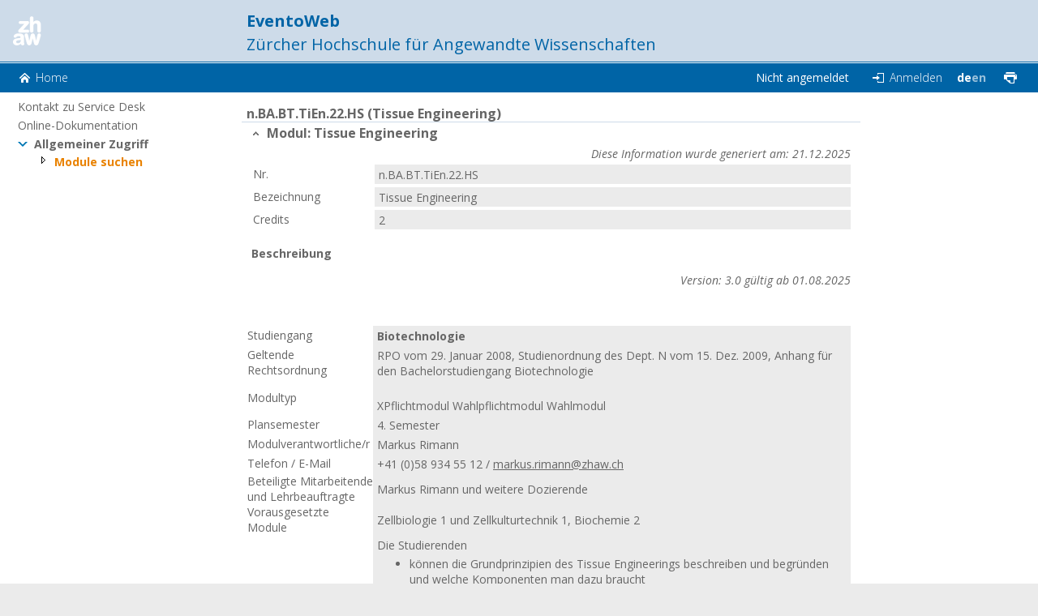

--- FILE ---
content_type: text/html; charset=utf-8
request_url: https://eventoweb.zhaw.ch/Evt_Pages/Brn_ModulDetailAZ.aspx?node=c594e3e5-cd9a-4204-9a61-de1e43ccb7b0&IDAnlass=1715993
body_size: 30429
content:


<!DOCTYPE html PUBLIC "-//W3C//DTD XHTML 1.0 Transitional//EN" "http://www.w3.org/TR/xhtml1/DTD/xhtml1-transitional.dtd">

<html xmlns="http://www.w3.org/1999/xhtml">
<head><meta http-equiv="Content-Type" content="text/html;charset=utf-8" /><meta http-equiv="expires" content="-1" /><meta http-equiv="pragma" content="no-cache" /><meta http-equiv="cache-control" content="no-cache" /><meta name="viewport" content="width=device-width, initial-scale=1.0, maximum-scale=1.0, user-scalable=no" /><title>
	Modul im Detail
</title><link href="../App_Themes/EventoResponsiveZHAW/breakpoint.css?bust=EVI.R1.P7" type="text/css" rel="stylesheet" /><link href="../App_Themes/EventoResponsiveZHAW/breakpoint.min.css?bust=EVI.R1.P7" type="text/css" rel="stylesheet" /><link href="../App_Themes/EventoResponsiveZHAW/colors.css?bust=EVI.R1.P7" type="text/css" rel="stylesheet" /><link href="../App_Themes/EventoResponsiveZHAW/editdialog.css?bust=EVI.R1.P7" type="text/css" rel="stylesheet" /><link href="../App_Themes/EventoResponsiveZHAW/editor.css?bust=EVI.R1.P7" type="text/css" rel="stylesheet" /><link href="../App_Themes/EventoResponsiveZHAW/Glass/Editors/sprite.css?bust=EVI.R1.P7" type="text/css" rel="stylesheet" /><link href="../App_Themes/EventoResponsiveZHAW/Glass/Editors/styles.css?bust=EVI.R1.P7" type="text/css" rel="stylesheet" /><link href="../App_Themes/EventoResponsiveZHAW/Glass/TreeList/sprite.css?bust=EVI.R1.P7" type="text/css" rel="stylesheet" /><link href="../App_Themes/EventoResponsiveZHAW/Glass/TreeList/styles.css?bust=EVI.R1.P7" type="text/css" rel="stylesheet" /><link href="../App_Themes/EventoResponsiveZHAW/Glass/Web/sprite.css?bust=EVI.R1.P7" type="text/css" rel="stylesheet" /><link href="../App_Themes/EventoResponsiveZHAW/Glass/Web/styles.css?bust=EVI.R1.P7" type="text/css" rel="stylesheet" /><link href="../App_Themes/EventoResponsiveZHAW/images.css?bust=EVI.R1.P7" type="text/css" rel="stylesheet" /><link href="../App_Themes/EventoResponsiveZHAW/nyroModal.css?bust=EVI.R1.P7" type="text/css" rel="stylesheet" /><link href="../App_Themes/EventoResponsiveZHAW/position.css?bust=EVI.R1.P7" type="text/css" rel="stylesheet" /><link href="../App_Themes/EventoResponsiveZHAW/position.min.css?bust=EVI.R1.P7" type="text/css" rel="stylesheet" /><link href="../App_Themes/EventoResponsiveZHAW/responsive.css?bust=EVI.R1.P7" type="text/css" rel="stylesheet" /><link href="../App_Themes/EventoResponsiveZHAW/responsive.min.css?bust=EVI.R1.P7" type="text/css" rel="stylesheet" /><link href="../App_Themes/EventoResponsiveZHAW/text.css?bust=EVI.R1.P7" type="text/css" rel="stylesheet" /><link href="../App_Themes/EventoResponsiveZHAW/webmodule-overrides.css?bust=EVI.R1.P7" type="text/css" rel="stylesheet" /><link href="../App_Themes/EventoResponsiveZHAW/zhaw-overrides.css?bust=EVI.R1.P7" type="text/css" rel="stylesheet" /><style type="text/css">
	.ctl00_WebPartManager1_gwpTreeNavigation1_TreeNavigation1_oTreeView_0 { text-decoration:none; }
	.ctl00_WebPartManager1_gwpTreeNavigation1_TreeNavigation1_oTreeView_1 { color:#666666;font-weight:normal;border-style:none; }
	.ctl00_WebPartManager1_gwpTreeNavigation1_TreeNavigation1_oTreeView_2 { width:250px;padding:2px 5px 2px 5px; }
	.ctl00_WebPartManager1_gwpTreeNavigation1_TreeNavigation1_oTreeView_3 { color:#666666;font-weight:bold;border-style:none; }
	.ctl00_WebPartManager1_gwpTreeNavigation1_TreeNavigation1_oTreeView_4 { width:250px;padding:2px 5px 2px 5px; }
	.ctl00_WebPartManager1_gwpTreeNavigation1_TreeNavigation1_oTreeView_5 { color:#666666;font-weight:bold;border-style:none; }
	.ctl00_WebPartManager1_gwpTreeNavigation1_TreeNavigation1_oTreeView_6 { width:250px;padding:2px 5px 2px 5px; }
	.ctl00_WebPartManager1_gwpTreeNavigation1_TreeNavigation1_oTreeView_7 { color:#E98200;font-weight:bold;border-style:none; }
	.ctl00_WebPartManager1_gwpTreeNavigation1_TreeNavigation1_oTreeView_8 { width:250px;padding:0px 10px 0px 10px; }
	.ctl00_WebPartManager1_gwpTreeNavigation1_TreeNavigation1_oTreeView_9 { color:#666666; }
	.ctl00_WebPartManager1_gwpTreeNavigation1_TreeNavigation1_oTreeView_10 { color:#666666;text-decoration:none;width:250px; }
	.ctl00_WebPartZone1_0 { border-color:Black;border-width:1px;border-style:None; }
	.ctl00_WebPartZone1_1 {  }
	.ctl00_WebPartZone1_2 {  }
	.ctl00_SiteContentPlaceHolder_WebPartZone2_0 { border-color:Black;border-width:1px;border-style:None; }
	.ctl00_SiteContentPlaceHolder_WebPartZone2_1 {  }
	.ctl00_SiteContentPlaceHolder_WebPartZone2_2 {  }

</style></head>
<body>
    <div class="page">
        <div class="wrapper">
            <form method="post" action="./Brn_ModulDetailAZ.aspx?node=c594e3e5-cd9a-4204-9a61-de1e43ccb7b0&amp;IDAnlass=1715993" id="aspnetForm" class="main">
<div class="aspNetHidden">
<input type="hidden" name="__WPPS" id="__WPPS" value="s" />
<input type="hidden" name="ctl00_ScriptManager1_HiddenField" id="ctl00_ScriptManager1_HiddenField" value="" />
<input type="hidden" name="ctl00_WebPartManager1_gwpTreeNavigation1_TreeNavigation1_oTreeView_ExpandState" id="ctl00_WebPartManager1_gwpTreeNavigation1_TreeNavigation1_oTreeView_ExpandState" value="nnen" />
<input type="hidden" name="ctl00_WebPartManager1_gwpTreeNavigation1_TreeNavigation1_oTreeView_SelectedNode" id="ctl00_WebPartManager1_gwpTreeNavigation1_TreeNavigation1_oTreeView_SelectedNode" value="ctl00_WebPartManager1_gwpTreeNavigation1_TreeNavigation1_oTreeViewt3" />
<input type="hidden" name="__EVENTTARGET" id="__EVENTTARGET" value="" />
<input type="hidden" name="__EVENTARGUMENT" id="__EVENTARGUMENT" value="" />
<input type="hidden" name="ctl00_WebPartManager1_gwpTreeNavigation1_TreeNavigation1_oTreeView_PopulateLog" id="ctl00_WebPartManager1_gwpTreeNavigation1_TreeNavigation1_oTreeView_PopulateLog" value="" />
<input type="hidden" name="__VIEWSTATE" id="__VIEWSTATE" value="/wEPDwUIMjM4NTUwMzEPZBYCZg9kFgQCAQ9kFigCBg8WAh4EaHJlZgU/fi9BcHBfVGhlbWVzL0V2ZW50b1Jlc3BvbnNpdmVaSEFXL2JyZWFrcG9pbnQuY3NzP2J1c3Q9RVZJLlIxLlA3ZAIHDxYCHwAFQ34vQXBwX1RoZW1lcy9FdmVudG9SZXNwb25zaXZlWkhBVy9icmVha3BvaW50Lm1pbi5jc3M/YnVzdD1FVkkuUjEuUDdkAggPFgIfAAU7fi9BcHBfVGhlbWVzL0V2ZW50b1Jlc3BvbnNpdmVaSEFXL2NvbG9ycy5jc3M/YnVzdD1FVkkuUjEuUDdkAgkPFgIfAAU/[base64]/[base64]/[base64]/YnVzdD1FVkkuUjEuUDdkAhQPFgIfAAVBfi9BcHBfVGhlbWVzL0V2ZW50b1Jlc3BvbnNpdmVaSEFXL3Bvc2l0aW9uLm1pbi5jc3M/YnVzdD1FVkkuUjEuUDdkAhUPFgIfAAU/fi9BcHBfVGhlbWVzL0V2ZW50b1Jlc3BvbnNpdmVaSEFXL3Jlc3BvbnNpdmUuY3NzP2J1c3Q9RVZJLlIxLlA3ZAIWDxYCHwAFQ34vQXBwX1RoZW1lcy9FdmVudG9SZXNwb25zaXZlWkhBVy9yZXNwb25zaXZlLm1pbi5jc3M/[base64]/[base64]/[base64]/[base64]/////[base64]///8lQ2x4LkV2ZW50by5Db21tb24uRW51bXMuQW5sYXNzQXJ0RW51bQEAAAAHdmFsdWVfXwAIAwAAAFUAAAAF+v///yVDbHguRXZlbnRvLkNvbW1vbi5FbnVtcy5Bbmxhc3NUeXBFbnVtAQAAAAd2YWx1ZV9fAAcDAAAAAgAF+f///[base64]/////[base64]///zVDbHguRXZlbnRvLk5HLkNvbW1vbi5Nb2RlbHMuRWRpdERpYWxvZy5FZGl0RGlhbG9nVHlwZQEAAAAHdmFsdWVfXwAIAwAAAGsAAAAGBwAAADUjI01pc3Npbmc/[base64]////[base64]////[base64]///[base64]////+3///[base64]///[base64]////a////[base64]///9r///8BAAAABjEAAAASVGlzc3VlIEVuZ2luZWVyaW5nCgoACgoKCgEgAAAAHQAAAAYyAAAADkFXQV9FQ1RTUHVua3RlBjMAAAApZWRiQW5sYXNzV2ViQW5zaWNodDE3MTU5OTNfQVdBX0VDVFNQdW5rdGVkAAAACgY0AAAAB0NyZWRpdHMACgHL////2v///wEAAAAGNgAAAAEyCgoACgoKCgEhAAAAHQAAAAY3AAAAC0FXQV9NQl9URVhUBjgAAAAmZWRiQW5sYXNzV2ViQW5zaWNodDE3MTU5OTNfQVdBX01CX1RFWFRkAAAACgY5AAAAASAACgHG////2v///[base64]////2v///[base64]////[base64]////[base64]////[base64]////[base64]////5f///wEAAAAGIQAAABJUaXNzdWUgRW5naW5lZXJpbmcKCgAKCgoKARcAAAAVAAAABiIAAAAMQVdBX0hJTldFSVNFBiMAAAAnZWRiQW5sYXNzV2ViQW5zaWNodDE3MTU5MTVfQVdBX0hJTldFSVNFZAAAAAoGJAAAAAEgAAoB2////+X///[base64]/IWTKsIPtDfsHZXtf85l4A5KKoQvQ1BPp/yjNZb" />
</div>

<script type="text/javascript">
//<![CDATA[
var theForm = document.forms['aspnetForm'];
if (!theForm) {
    theForm = document.aspnetForm;
}
function __doPostBack(eventTarget, eventArgument) {
    if (!theForm.onsubmit || (theForm.onsubmit() != false)) {
        theForm.__EVENTTARGET.value = eventTarget;
        theForm.__EVENTARGUMENT.value = eventArgument;
        theForm.submit();
    }
}
//]]>
</script>


<script src="/WebResource.axd?d=HJDaDJDP6P4Z4BA2MHgvKSmjvezzzFOl7ntqTHUiU9SbuAeLx3ejpvezUQmosn2sBCFo-Lr3y6BWQWUImvue_CPMh953l3hCIf2740gdn9M1&amp;t=638901613900000000" type="text/javascript"></script>


<script src="/ScriptResource.axd?d=Bc9tgAlL4VGyechTalCkW_4SgRxua5HrE1jAMmsVkn3L-xiwi5QotC-YQxvMOd9_g0WFvQ9DIncieQoSc4WMTx4VfDzY01KOfrVl3CwmqtpvcqErASLeX1fe46VHuRbENd6rMSzt3_XDAkYt6SWlfg2&amp;t=7f7f23e2" type="text/javascript"></script>
<script type="text/javascript">
//<![CDATA[

    function TreeView_PopulateNodeDoCallBack(context,param) {
        WebForm_DoCallback(context.data.treeViewID,param,TreeView_ProcessNodeData,context,TreeView_ProcessNodeData,false);
    }
var ctl00_WebPartManager1_gwpTreeNavigation1_TreeNavigation1_oTreeView_Data = null;var __cultureInfo = {"name":"de-CH","numberFormat":{"CurrencyDecimalDigits":2,"CurrencyDecimalSeparator":".","IsReadOnly":false,"CurrencyGroupSizes":[3],"NumberGroupSizes":[3],"PercentGroupSizes":[3],"CurrencyGroupSeparator":"’","CurrencySymbol":"CHF","NaNSymbol":"NaN","CurrencyNegativePattern":2,"NumberNegativePattern":1,"PercentPositivePattern":1,"PercentNegativePattern":1,"NegativeInfinitySymbol":"-∞","NegativeSign":"-","NumberDecimalDigits":2,"NumberDecimalSeparator":".","NumberGroupSeparator":"’","CurrencyPositivePattern":2,"PositiveInfinitySymbol":"∞","PositiveSign":"+","PercentDecimalDigits":2,"PercentDecimalSeparator":".","PercentGroupSeparator":"’","PercentSymbol":"%","PerMilleSymbol":"‰","NativeDigits":["0","1","2","3","4","5","6","7","8","9"],"DigitSubstitution":1},"dateTimeFormat":{"AMDesignator":"vorm.","Calendar":{"MinSupportedDateTime":"\/Date(-62135596800000)\/","MaxSupportedDateTime":"\/Date(253402297199999)\/","AlgorithmType":1,"CalendarType":1,"Eras":[1],"TwoDigitYearMax":2029,"IsReadOnly":false},"DateSeparator":".","FirstDayOfWeek":1,"CalendarWeekRule":2,"FullDateTimePattern":"dddd, d. MMMM yyyy HH:mm:ss","LongDatePattern":"dddd, d. MMMM yyyy","LongTimePattern":"HH:mm:ss","MonthDayPattern":"d. MMMM","PMDesignator":"nachm.","RFC1123Pattern":"ddd, dd MMM yyyy HH\u0027:\u0027mm\u0027:\u0027ss \u0027GMT\u0027","ShortDatePattern":"dd.MM.yyyy","ShortTimePattern":"HH:mm","SortableDateTimePattern":"yyyy\u0027-\u0027MM\u0027-\u0027dd\u0027T\u0027HH\u0027:\u0027mm\u0027:\u0027ss","TimeSeparator":":","UniversalSortableDateTimePattern":"yyyy\u0027-\u0027MM\u0027-\u0027dd HH\u0027:\u0027mm\u0027:\u0027ss\u0027Z\u0027","YearMonthPattern":"MMMM yyyy","AbbreviatedDayNames":["So.","Mo.","Di.","Mi.","Do.","Fr.","Sa."],"ShortestDayNames":["So","Mo","Di","Mi","Do","Fr","Sa"],"DayNames":["Sonntag","Montag","Dienstag","Mittwoch","Donnerstag","Freitag","Samstag"],"AbbreviatedMonthNames":["Jan","Feb","Mär","Apr","Mai","Jun","Jul","Aug","Sep","Okt","Nov","Dez",""],"MonthNames":["Januar","Februar","März","April","Mai","Juni","Juli","August","September","Oktober","November","Dezember",""],"IsReadOnly":false,"NativeCalendarName":"Gregorianischer Kalender","AbbreviatedMonthGenitiveNames":["Jan.","Feb.","März","Apr.","Mai","Juni","Juli","Aug.","Sep.","Okt.","Nov.","Dez.",""],"MonthGenitiveNames":["Januar","Februar","März","April","Mai","Juni","Juli","August","September","Oktober","November","Dezember",""]},"eras":[1,"n. Chr.",null,0]};//]]>
</script>

<script src="/ScriptResource.axd?d=Q-dh2JD7EsmXsqFxtuBwZgbnZURiqFFHCZW_DEHlKyGRLP2xo9974UFJxaKQIugbbiqDcS-n5C0LApynSgF8fdYwV0WuEjmvVVG-1VKl1nQ9MbUKnbF9YKpl4-69nyXa0&amp;t=78f0a2d1" type="text/javascript"></script>
<script src="/ScriptResource.axd?d=cWwoChO5p2VTKgI7qytPQagBGqFDXHSKnr5f4kwxaItu8suNzotDsR4EHga02xO99TJCxpO6FSTOeagOO53W6PN_ySXWH4tbuoN39bxru8kgpvphFTQrYz1T5GuEeLUt0Un8DzG4MN7n_ekrSeP9og2&amp;t=78f0a2d1" type="text/javascript"></script>
<script src="../scripts/jquery.min.js" type="text/javascript"></script>
<script src="../scripts/jquery.nyroModal.min.js" type="text/javascript"></script>
<script src="../scripts/utilities.js" type="text/javascript"></script>
<script src="../scripts/base/webControl.js" type="text/javascript"></script>
<script src="../scripts/responsive.js" type="text/javascript"></script>
<script src="/scripts/editDialog/dialogGroup.js" type="text/javascript"></script>
<script src="/scripts/webControls/slideContainer.js" type="text/javascript"></script>
<div class="aspNetHidden">

	<input type="hidden" name="__VIEWSTATEGENERATOR" id="__VIEWSTATEGENERATOR" value="C82D4B08" />
</div>
                <script type="text/javascript">
//<![CDATA[
Sys.WebForms.PageRequestManager._initialize('ctl00$ScriptManager1', 'aspnetForm', [], [], [], 90, 'ctl00');
//]]>
</script>


                <!-- obsolete controls -->
                <div style="display: none;">
                    <img id="ctl00_btnprint" class="header-bar-navigation-img" src="../App_Themes/EventoResponsiveZHAW/images/navig-btn-print.gif" />
                </div>
                
                <div class="header">
                    <!-- <a class="headerLogo" href="../"></a> -->
                    <div class="headerLogo">&nbsp;</div>
                    <div class="headerTitleContainer">
                        <div class="title">
                            <div class="headerTitle">
                                EventoWeb
                            </div>
                            <div class="headerSubtitle">
                                Zürcher Hochschule für Angewandte Wissenschaften
                            </div>
                        </div>
                        <div class="userPanel nav">
                            <div id="nav-icon" class="nav-icon" style="cursor:pointer" onclick="openNav()"> <span></span> <span></span> <span></span> </div>
                        </div>
                        
                        <div class="themePickerPanel">
                            


                        </div>

                        <div id="version" class="version">
                            <a id="versionText" style="font-size: 1rem; color: white" href="https://wwwin.erz.be.ch/intranet_erz/de/index/direktion/direktion/mittelschule_berufsbildung/abteilung_fbi/fbi_evento/evento_release/clx_release.html" target="_blank"></a>
                        </div>
                        <div id="mobilUserPanel" class="mobilUserPanel" onclick="mobilUserPanel()">
                            <img src="" style="width:50px" />
                        </div>
                    </div>
                </div>

                <div class="headerBar">
                    <a id="ctl00_MenuToggle" class="linkButton mobileHeaderButton menuPanelOpener" href="../">Menu</a>
                    <a id="ctl00_lnkHome" class="linkButton mobileHeaderButton homeLink" href="../">Home</a>
                    <a id="ctl00_HyperLink2" class="linkButton mobileHeaderButton userPanelToggler" href="../">User Menu</a>

                    <div id="mobileTitleContainer">
                        <label id="mobileTitle">Module suchen</label>
                    </div>

                    <div id="userPanelContainer">
                        <div class="innerUserPanel">
                            <div class="mainInnerPanel">
                                <span id="ctl00_lblLoggedInAsTitle_Mobile" class="registeredTitle">Nicht angemeldet</span>
                                <span id="ctl00_divLoggedInAsName_Mobile">
                                    <span id="ctl00_lblLoggedInAsName_Mobile" class="registeredName"></span>
                                </span>
                                <a id="ctl00_lnkLogInOut_Mobile" class="linkButton loginLink" href="Login.aspx">Anmelden</a>
                            </div>
                            <div class="languagePicker">
                                
                 [
                 <a href="/Evt_Pages/Brn_ModulDetailAZ.aspx?node=c594e3e5-cd9a-4204-9a61-de1e43ccb7b0&amp;IDAnlass=1715993&amp;IdLanguage=1&clearcache=true" class="header-bar-navigation-link" style="display: none; text-decoration: underline;">Deutsch (Schweiz)</a>
                 <span style=" text-decoration: underline; font-weight: bold" >Deutsch (Schweiz)</span>
                 ]
            &nbsp;
                 [
                 <a href="/Evt_Pages/Brn_ModulDetailAZ.aspx?node=c594e3e5-cd9a-4204-9a61-de1e43ccb7b0&amp;IDAnlass=1715993&amp;IdLanguage=133&clearcache=true" class="header-bar-navigation-link" style="">Englisch</a>
                 <span style="display: none; text-decoration: underline; text-decoration: underline; font-weight: bold" >Englisch</span>
                 ]
            


                            </div>
                        </div>
                    </div>

                    <a id="ctl00_lnkPrint" title="Drucken" class="linkButton printLink" href="/Evt_Pages/Brn_ModulDetailAZ.aspx?node=c594e3e5-cd9a-4204-9a61-de1e43ccb7b0&amp;IDAnlass=1715993&amp;Print=true" target="_blank"></a>
                    
                    <div class="language-picker">
                        
                 [
                 <a href="/Evt_Pages/Brn_ModulDetailAZ.aspx?node=c594e3e5-cd9a-4204-9a61-de1e43ccb7b0&amp;IDAnlass=1715993&amp;IdLanguage=1&clearcache=true" class="header-bar-navigation-link" style="display: none; text-decoration: underline;">de</a>
                 <span style=" text-decoration: underline; font-weight: bold" >de</span>
                 ]
            &nbsp;
                 [
                 <a href="/Evt_Pages/Brn_ModulDetailAZ.aspx?node=c594e3e5-cd9a-4204-9a61-de1e43ccb7b0&amp;IDAnlass=1715993&amp;IdLanguage=133&clearcache=true" class="header-bar-navigation-link" style="">en</a>
                 <span style="display: none; text-decoration: underline; text-decoration: underline; font-weight: bold" >en</span>
                 ]
            


                    </div>
                    <div id="userPanel" class="userPanel">
                        <div class="innerUserPanel">
                            <span id="ctl00_lblLoggedInAsTitle" class="registeredTitle">Nicht angemeldet</span>
                            
                            <a id="ctl00_lnkLogInOut" class="linkButton loginLink" href="Login.aspx">Anmelden</a>
                        </div>
                    </div>
                </div>

                <!-- CONTENT -->
                <div class="contentWrapper">
                    <div id="navOverlay">
                    <div class="sidebar">
                        
                        <div id="menuPanelHeaderbar">
                            <label id="goToHome">
                                <a id="ctl00_HyperLink1" href="../">
                                    <svg id="homeIcon" focusable="false" xmlns:rdf="http://www.w3.org/1999/02/22-rdf-syntax-ns#" xmlns="http://www.w3.org/2000/svg" height="20" viewBox="0 0 20 20" width="20" version="1.1" xmlns:cc="http://creativecommons.org/ns#" xmlns:dc="http://purl.org/dc/elements/1.1/"><path id="rect5177" stroke-linejoin="round" d="m3 11.63 6.5-4.3175 6.5 4.3175v7.37h-13z" stroke="#666" stroke-width="2" fill="#666"/><path id="path5180" stroke-linejoin="round" d="m1.5177 7.4881 7.9823-5.3002 7.982 5.3002" stroke="#666" stroke-linecap="round" stroke-width="2.9999" fill="none"/></svg>
                                </a>
                            </label>
                            <div id="pageTitle">
                                EventoWeb
                            </div>
                            <label id="closeMenuPanel">
                                <svg id="closeIcon" focusable="false"  xmlns:rdf="http://www.w3.org/1999/02/22-rdf-syntax-ns#" xmlns="http://www.w3.org/2000/svg" height="16" viewBox="0 0 16 16" width="16" version="1.1" xmlns:cc="http://creativecommons.org/ns#" xmlns:dc="http://purl.org/dc/elements/1.1/"><path id="rect16993-9-6" d="m1.0618 1.1084 6.938 6.8817 6.9384-6.8817m0 13.783-6.9384-6.8817-6.938 6.8817" stroke="#666" stroke-width="3" fill="none"/></svg>
                            </label>
                        </div>
                        <div class="menuPanelNavContainer">
                            <table cellspacing="0" cellpadding="0" border="0" id="ctl00_WebPartZone1" class="WebPartZone-Navigation">
	<tr>
		<td style="height:100%;"><table cellspacing="0" cellpadding="2" border="0" style="width:100%;height:100%;">
			<tr>
				<td><table class="topic-container ctl00_WebPartZone1_0" cellspacing="0" cellpadding="2" border="0" style="width:100%;">
					<tr>
						<td class="topic-title ctl00_WebPartZone1_2"><table cellspacing="0" cellpadding="0" border="0" style="width:100%;">
							<tr>
								<td style="width:100%;white-space:nowrap;"><span title=" "> </span>&nbsp;</td>
							</tr>
						</table></td>
					</tr><tr>
						<td class="topic-inhalt" style="padding:5px;"><a href="#ctl00_WebPartManager1_gwpTreeNavigation1_TreeNavigation1_oTreeView_SkipLink"><img alt="Skip Navigation Links." src="/WebResource.axd?d=fV7bai88vYSCA1rh2HaXA9FSNtGMB6JG8nUc_4pmrBjCmoEDxupG1Y81wN1WV1VfpBgWQRvDGvtTxQQ4Wbu0DTI34h15kU1rjblzk0Wu6Bc1&amp;t=638901613900000000" width="0" height="0" style="border-width:0px;" /></a><div id="ctl00_WebPartManager1_gwpTreeNavigation1_TreeNavigation1_oTreeView">
							<table cellpadding="0" cellspacing="0" style="border-width:0;">
								<tr>
									<td><img src="/WebResource.axd?d=A5cXZkBrC-ePkIV3iUAZSGDALigEjOI5W9YGDyKLCkuPSrnTvDpdjWpi7tjWsN1AkjIuJrCUgPcwMbNFMrjgnOOQLn7jYL9DVmJBuA59oWfpyr1g44HBCBbI4yu22pCd0&amp;t=638901613900000000" alt="" /></td><td class="navigation-inhalt ctl00_WebPartManager1_gwpTreeNavigation1_TreeNavigation1_oTreeView_2" onmouseover="TreeView_HoverNode(ctl00_WebPartManager1_gwpTreeNavigation1_TreeNavigation1_oTreeView_Data, this)" onmouseout="TreeView_UnhoverNode(this)"><a class="ctl00_WebPartManager1_gwpTreeNavigation1_TreeNavigation1_oTreeView_0 navigation-inhalt ctl00_WebPartManager1_gwpTreeNavigation1_TreeNavigation1_oTreeView_1" href="mailto:servicedesk@zhaw.ch" target="_blank" onclick="javascript:TreeView_SelectNode(ctl00_WebPartManager1_gwpTreeNavigation1_TreeNavigation1_oTreeView_Data, this,&#39;ctl00_WebPartManager1_gwpTreeNavigation1_TreeNavigation1_oTreeViewt0&#39;);" id="ctl00_WebPartManager1_gwpTreeNavigation1_TreeNavigation1_oTreeViewt0" style="border-style:none;font-size:1em;">Kontakt zu Service Desk</a></td>
								</tr>
							</table><table cellpadding="0" cellspacing="0" style="border-width:0;">
								<tr>
									<td><img src="/WebResource.axd?d=A5cXZkBrC-ePkIV3iUAZSGDALigEjOI5W9YGDyKLCkuPSrnTvDpdjWpi7tjWsN1AkjIuJrCUgPcwMbNFMrjgnOOQLn7jYL9DVmJBuA59oWfpyr1g44HBCBbI4yu22pCd0&amp;t=638901613900000000" alt="" /></td><td class="navigation-inhalt ctl00_WebPartManager1_gwpTreeNavigation1_TreeNavigation1_oTreeView_2" onmouseover="TreeView_HoverNode(ctl00_WebPartManager1_gwpTreeNavigation1_TreeNavigation1_oTreeView_Data, this)" onmouseout="TreeView_UnhoverNode(this)"><a class="ctl00_WebPartManager1_gwpTreeNavigation1_TreeNavigation1_oTreeView_0 navigation-inhalt ctl00_WebPartManager1_gwpTreeNavigation1_TreeNavigation1_oTreeView_1" href="https://zhaw.sharepoint.com/:b:/s/SchoolManagementandAdministration/EYCwHZgMlrpLrCGVQm1h9l0BpDnyBDTQfoEsFqkDvBqGhA" target="_blank" onclick="javascript:TreeView_SelectNode(ctl00_WebPartManager1_gwpTreeNavigation1_TreeNavigation1_oTreeView_Data, this,&#39;ctl00_WebPartManager1_gwpTreeNavigation1_TreeNavigation1_oTreeViewt1&#39;);" id="ctl00_WebPartManager1_gwpTreeNavigation1_TreeNavigation1_oTreeViewt1" style="border-style:none;font-size:1em;">Online-Dokumentation</a></td>
								</tr>
							</table><table cellpadding="0" cellspacing="0" style="border-width:0;">
								<tr>
									<td><a id="ctl00_WebPartManager1_gwpTreeNavigation1_TreeNavigation1_oTreeViewn2" href="javascript:TreeView_ToggleNode(ctl00_WebPartManager1_gwpTreeNavigation1_TreeNavigation1_oTreeView_Data,2,document.getElementById(&#39;ctl00_WebPartManager1_gwpTreeNavigation1_TreeNavigation1_oTreeViewn2&#39;),&#39; &#39;,document.getElementById(&#39;ctl00_WebPartManager1_gwpTreeNavigation1_TreeNavigation1_oTreeViewn2Nodes&#39;))"><img src="/WebResource.axd?d=KJfJLQKja5CzTcWtUDs6Y_z81Cs1Qp9aMlKNKuR_3hOjy0SRVK7DXko61o0B-r41eYOo9zRsMLGJD804jDZnhsAC5GkaqcYYO7qCxiiC80VspIEXIMqf2OMPiwFfZsyu0&amp;t=638901613900000000" alt="Collapse Allgemeiner Zugriff" style="border-width:0;" /></a></td><td><img id="ctl00_WebPartManager1_gwpTreeNavigation1_TreeNavigation1_oTreeViewt2i" src="../App_Themes/EventoResponsiveZHAW/images/icons/triangle.png" alt="" style="border-width:0;" /></td><td class="navigation-inhalt ctl00_WebPartManager1_gwpTreeNavigation1_TreeNavigation1_oTreeView_2 navigation-root ctl00_WebPartManager1_gwpTreeNavigation1_TreeNavigation1_oTreeView_4"><span class="ctl00_WebPartManager1_gwpTreeNavigation1_TreeNavigation1_oTreeView_0 navigation-inhalt ctl00_WebPartManager1_gwpTreeNavigation1_TreeNavigation1_oTreeView_1 navigation-root ctl00_WebPartManager1_gwpTreeNavigation1_TreeNavigation1_oTreeView_3" id="ctl00_WebPartManager1_gwpTreeNavigation1_TreeNavigation1_oTreeViewt2" style="border-style:none;font-size:1em;">Allgemeiner Zugriff</span></td>
								</tr>
							</table><div id="ctl00_WebPartManager1_gwpTreeNavigation1_TreeNavigation1_oTreeViewn2Nodes" style="display:block;">
								<table cellpadding="0" cellspacing="0" style="border-width:0;">
									<tr>
										<td><div style="width:10px;height:1px"></div></td><td><img src="/WebResource.axd?d=A5cXZkBrC-ePkIV3iUAZSGDALigEjOI5W9YGDyKLCkuPSrnTvDpdjWpi7tjWsN1AkjIuJrCUgPcwMbNFMrjgnOOQLn7jYL9DVmJBuA59oWfpyr1g44HBCBbI4yu22pCd0&amp;t=638901613900000000" alt="" /></td><td class="navigation-inhalt ctl00_WebPartManager1_gwpTreeNavigation1_TreeNavigation1_oTreeView_2 navigation-selected ctl00_WebPartManager1_gwpTreeNavigation1_TreeNavigation1_oTreeView_8" onmouseover="TreeView_HoverNode(ctl00_WebPartManager1_gwpTreeNavigation1_TreeNavigation1_oTreeView_Data, this)" onmouseout="TreeView_UnhoverNode(this)"><a class="ctl00_WebPartManager1_gwpTreeNavigation1_TreeNavigation1_oTreeView_0 navigation-inhalt ctl00_WebPartManager1_gwpTreeNavigation1_TreeNavigation1_oTreeView_1 navigation-selected ctl00_WebPartManager1_gwpTreeNavigation1_TreeNavigation1_oTreeView_7" href="SuchResultat.aspx?node=c594e3e5-cd9a-4204-9a61-de1e43ccb7b0&amp;Tabkey=WebTab_ModuleSuchenZHAW" id="ctl00_WebPartManager1_gwpTreeNavigation1_TreeNavigation1_oTreeViewt3" style="border-style:none;font-size:1em;"><span id='CLX-activePageAccordionMenuNode'>Module suchen</span></a></td>
									</tr>
								</table>
							</div>
						</div><a id="ctl00_WebPartManager1_gwpTreeNavigation1_TreeNavigation1_oTreeView_SkipLink"></a>
    
</td>
					</tr>
				</table></td>
			</tr><tr>
				<td style="padding:0;height:100%;"></td>
			</tr>
		</table></td>
	</tr>
</table>
                        </div>


                    <!--div class="navScrollSpace">
                    </div-->        
                    </div>
                    </div>
                    <!-- END OF NAVIGATION -->


                    <!-- MAIN -->
                    <!-- main topic -->
                    <div class="mainContent">
                        
    

<div class="WebPart-SingleColumn">
    <table cellspacing="0" cellpadding="0" border="0" id="ctl00_SiteContentPlaceHolder_WebPartZone2">
	<tr>
		<td style="height:100%;"><table cellspacing="0" cellpadding="2" border="0" style="width:100%;height:100%;">
			<tr>
				<td><table class="topic-container ctl00_SiteContentPlaceHolder_WebPartZone2_0" cellspacing="0" cellpadding="2" border="0" style="width:100%;">
					<tr>
						<td class="topic-title ctl00_SiteContentPlaceHolder_WebPartZone2_2"><table cellspacing="0" cellpadding="0" border="0" style="width:100%;">
							<tr>
								<td style="width:100%;white-space:nowrap;"><span title="n.BA.BT.TiEn.22.HS (Tissue Engineering)">n.BA.BT.TiEn.22.HS (Tissue Engineering)</span>&nbsp;</td>
							</tr>
						</table></td>
					</tr><tr>
						<td class="topic-inhalt" style="padding:5px;"><div id="ctl00_WebPartManager1_gwpctlModulDetail_ctlModulDetail_ctlModulDetail_dgrModulDetail" class="DetailDialog">
							<div id="ctl00_WebPartManager1_gwpctlModulDetail_ctlModulDetail_ctlModulDetail_edbAnlassWebAnsicht1715993" class="ctl00_WebPartZone1_0 EditDialog_FormContainer">
								<div class="topic-title EditDialog_FormTitle" onclick="edbAnlassWebAnsicht1715993slc.toggle();"><img src="/App_Themes/EventoResponsiveZHAW/images/triangle_up.png" id="ctl00_WebPartManager1_gwpctlModulDetail_ctlModulDetail_ctlModulDetail_edbAnlassWebAnsicht1715993slc_toggleImage" class="EditDialog_FormTitleImage" /><span>Modul: Tissue Engineering</span></div><div id="ctl00_WebPartManager1_gwpctlModulDetail_ctlModulDetail_ctlModulDetail_edbAnlassWebAnsicht1715993slc_container" class="EditDialog_InnerContainer"><div class="EditDialog_FormRow"><div class="DetailDialog_FormValueFull"><div width=100% style='text-align:right;text-size:small'><i>Diese Information wurde generiert am: 21.12.2025</i></div></div></div><div class="EditDialog_FormRow"><div class="detail-label DetailDialog_FormLabel">Nr.</div><div class="detail-content-bg DetailDialog_FormValue">n.BA.BT.TiEn.22.HS</div></div><div class="EditDialog_FormRow"><div class="detail-label DetailDialog_FormLabel">Bezeichnung</div><div class="detail-content-bg DetailDialog_FormValue">Tissue Engineering</div></div><div class="EditDialog_FormRow"><div class="detail-label DetailDialog_FormLabel">Credits</div><div class="detail-content-bg DetailDialog_FormValue">2</div></div><div class="EditDialog_FormRow"><h3 class="EditDialog_FieldTitle">Beschreibung</h3></div><div class="EditDialog_FormRow"><div class="DetailDialog_FormValueFull"><div class='anlassWebMBText'><div style='text-align:right' width='100%'><i>Version: 3.0 g&#252;ltig ab 01.08.2025</i></div><div width='100%'><p>&nbsp;</p>

<table cellpadding="0" cellspacing="5" class="DetailDialog_FormTable" width="100%">
	<tbody>
		<tr>
			<td class="detail-label DetailDialog_FormLabelCell">Studiengang&nbsp;</td>
			<td class="detail-content-bg DetailDialog_FormValueCell"><strong>Biotechnologie</strong></td>
		</tr>
		<tr>
			<td class="detail-label DetailDialog_FormLabelCell">Geltende Rechtsordnung&nbsp;</td>
			<td class="detail-content-bg DetailDialog_FormValueCell">RPO vom 29. Januar 2008, Studienordnung des Dept. N vom 15. Dez. 2009, Anhang f&uuml;r den Bachelorstudiengang Biotechnologie</td>
		</tr>
		<tr>
			<td class="detail-label DetailDialog_FormLabelCell">Modultyp&nbsp;</td>
			<td class="detail-content-bg DetailDialog_FormValueCell">&nbsp;
			<table border="1" cellpadding="3">
				<tbody>
					<tr>
						<td>X</td>
						<td>Pflichtmodul</td>
						<td>&nbsp;</td>
						<td>Wahlpflichtmodul</td>
						<td>&nbsp;</td>
						<td>Wahlmodul</td>
					</tr>
				</tbody>
			</table>
			</td>
		</tr>
		<tr>
			<td class="detail-label DetailDialog_FormLabelCell">Plansemester&nbsp;</td>
			<td class="detail-content-bg DetailDialog_FormValueCell">4. Semester</td>
		</tr>
		<tr>
			<td class="detail-label DetailDialog_FormLabelCell">Modulverantwortliche/r&nbsp;</td>
			<td class="detail-content-bg DetailDialog_FormValueCell">Markus Rimann</td>
		</tr>
		<tr>
			<td class="detail-label DetailDialog_FormLabelCell">Telefon / E-Mail&nbsp;</td>
			<td class="detail-content-bg DetailDialog_FormValueCell">+41 (0)58 934 55 12 / <a href="mailto:markus.rimann@zhaw.ch">markus.rimann@zhaw.ch</a></td>
		</tr>
		<tr>
			<td class="detail-label DetailDialog_FormLabelCell">Beteiligte Mitarbeitende und Lehrbeauftragte&nbsp;</td>
			<td class="detail-content-bg DetailDialog_FormValueCell">Markus Rimann und weitere Dozierende</td>
		</tr>
		<tr>
			<td class="detail-label DetailDialog_FormLabelCell">Vorausgesetzte Module&nbsp;</td>
			<td class="detail-content-bg DetailDialog_FormValueCell">Zellbiologie 1 und Zellkulturtechnik 1, Biochemie 2</td>
		</tr>
		<tr>
			<td class="detail-label DetailDialog_FormLabelCell">Zu erreichende Kompetenzen&nbsp;</td>
			<td class="detail-content-bg DetailDialog_FormValueCell"><span style="letter-spacing:0pt;">Die Studierenden </span>
			<ul>
				<li>k&ouml;nnen die Grundprinzipien des Tissue Engineerings beschreiben und begr&uuml;nden und welche Komponenten man dazu braucht</li>
				<li>k&ouml;nnen beschreiben, wie sich Gewebe bilden und davon ausgehend erl&auml;utern, welche Herausforderungen in vitro bestehen.</li>
				<li>kennen verschiedenen Biomaterialien, die f&uuml;r das Tissue Engineering in Frage kommen und k&ouml;nnen Vor-und Nachteile dieser Materialien darstellen</li>
				<li>k&ouml;nnen Nutzen und Nachteil verschiedener Stammzelltypen und Quellen f&uuml;r die Nutzbarkeit im Tissue Engineering gegen&uuml;berstellen</li>
				<li>k&ouml;nnen publizierte Tissue Engineering Berichte in den Medien und in der Fachpresse kritisch w&uuml;rdigen im Hinblick auf skalierbare industrielle und klinische Verwendbarkeit</li>
			</ul>
			</td>
		</tr>
		<tr>
			<td class="detail-label DetailDialog_FormLabelCell">Inhalt des Moduls</td>
			<td class="detail-content-bg DetailDialog_FormValueCell">Einf&uuml;hrung:
			<ul>
				<li>Stand der Technik und der Industrialisierung des Tissue Engineerings (TE), Von der Zelle zu Gewebe</li>
			</ul>
			&nbsp;<br />
			Block 1: Zellen und Zellquellen
			<ul>
				<li>Stammzellen und Gewinnung, und Erzeugung (IPSC, HES, differenzierte Zellen), embryologische features</li>
			</ul>
			&nbsp;<br />
			Block 2:Zellen und ihre Regulatoren, Manipulation
			<ul>
				<li>ECM und Liganden</li>
				<li>Mechanobiologie: Zytoskelett und ECM Signalling</li>
				<li>Einfluss von Kulturbedingungen (z.B. MMC) auf Zellverhalten</li>
				<li>Scherkr&auml;fte, cyclic loading, dynamische Kultursysteme, Wachstumsfaktoren (Gradienten), Stammzelldifferenzierung</li>
			</ul>
			&nbsp;<br />
			&nbsp;&nbsp;&nbsp;&nbsp;&nbsp;&nbsp;&nbsp;&nbsp;&nbsp;&nbsp;&nbsp; Block 3: Ger&uuml;ste (Scaffolds) f&uuml;r das TE
			<ul>
				<li>Polymere f&uuml;r TE (biodegradierbar, nicht degradierbar)</li>
				<li>Nat&uuml;rlich vorkommende Ger&uuml;stmaterialien und MMC in vitro</li>
				<li>Organ Tissue Engineering (decell/recell)</li>
				<li>Bioprinting, cell sheet</li>
			</ul>
			&nbsp;<br />
			&nbsp;&nbsp;&nbsp;&nbsp;&nbsp; &nbsp;&nbsp;&nbsp;&nbsp;&nbsp;&nbsp;Block 4: Reality Check und Emerging Tech
			<ul>
				<li>Gegenw&auml;rtige Engp&auml;sse (Implant: Angiogenese, 3D, Hypoxie)</li>
				<li>Klinische erfolgreiche TE Produkte</li>
				<li>Diagnostisch erfolgreiche und wichtige Strategien (Sph&auml;roide und Organoide, (Leber, Pancreas, Tumoren), Transwell Modelle (TEER, Kokulturen, Immunpopulationen)</li>
				<li>In vivo TE (K&ouml;rper als Bioreaktor, Beispiel Knochenersatz, implantierbarer Lymphknoten)</li>
			</ul>
			</td>
		</tr>
		<tr>
			<td class="detail-label DetailDialog_FormLabelCell">Anschlussmodule</td>
			<td class="detail-content-bg DetailDialog_FormValueCell">Vorlesung und Praktikum Molekularbiologie 3 und Immunologie 2, Praktikum Zellbiologie 2 und Tissue Engineering, Minor Zell-und Gewebetherapie, Minor Pharmazeutische Technologie</td>
		</tr>
		<tr>
			<td class="detail-label DetailDialog_FormLabelCell">Unterrichtsmethoden&nbsp;</td>
			<td class="detail-content-bg DetailDialog_FormValueCell">Vorlesung und &Uuml;bungsaufgaben</td>
		</tr>
		<tr>
			<td class="detail-label DetailDialog_FormLabelCell">Digitale Lernressourcen&nbsp;</td>
			<td class="detail-content-bg DetailDialog_FormValueCell">Videos</td>
		</tr>
		<tr>
			<td class="detail-label DetailDialog_FormLabelCell">Unterrichtsgliederung / Gesamtaufwand&nbsp;</td>
			<td class="detail-content-bg DetailDialog_FormValueCell">&nbsp;
			<table cellpadding="0" cellspacing="5" class="DetailDialog_FormTable" width="100%">
				<tbody>
					<tr>
						<td class="detail-label DetailDialog_FormLabelCell">&nbsp;Kontaktstudium</td>
						<td class="detail-content-bg DetailDialog_FormValueCell">20</td>
					</tr>
					<tr>
						<td class="detail-label DetailDialog_FormLabelCell">&nbsp;Begleitetes Selbststudium</td>
						<td class="detail-content-bg DetailDialog_FormValueCell">8</td>
					</tr>
					<tr>
						<td class="detail-label DetailDialog_FormLabelCell">&nbsp;Autonomes Selbststudium</td>
						<td class="detail-content-bg DetailDialog_FormValueCell">32</td>
					</tr>
					<tr>
						<td class="detail-label DetailDialog_FormLabelCell">&nbsp;Total Workload</td>
						<td class="detail-content-bg DetailDialog_FormValueCell">60</td>
					</tr>
				</tbody>
			</table>

			<table>
				<tbody>
				</tbody>
			</table>
			</td>
		</tr>
		<tr>
			<td class="detail-label DetailDialog_FormLabelCell">Pr&auml;senzverpflichtung im Unterricht&nbsp;</td>
			<td class="detail-content-bg DetailDialog_FormValueCell">Nein</td>
		</tr>
		<tr>
			<td class="detail-label DetailDialog_FormLabelCell">Leistungsnachweise&nbsp;</td>
			<td class="detail-content-bg DetailDialog_FormValueCell">
			<div>Abgesetzte schriftliche Modulpr&uuml;fung 100%</div>

			<div>&nbsp;</div>

			<div><em>Bei einer geringen Teilnehmerzahl kann die Pr&uuml;fungsform der Repetitionspr&uuml;fung nach Absprache mit der Studiengangleitung durch Dozierende abge&auml;ndert werden: z.B. anstatt einer schriftlichen kann eine m&uuml;ndliche Pr&uuml;fung abgehalten werden. Bitte entsprechende Meldung der ge&auml;nderten Pr&uuml;fungsform per E-Mail (ohne Formular) an <a href="mailto:pruefungsadmin.lsfm@zhaw.ch">pruefungsadmin.lsfm@zhaw.ch</a> und Cc. Studiengangleitung.</em></div>
			</td>
		</tr>
		<tr>
			<td class="detail-label DetailDialog_FormLabelCell">Unterrichtssprache&nbsp;</td>
			<td class="detail-content-bg DetailDialog_FormValueCell">Deutsch</td>
		</tr>
		<tr>
			<td class="detail-label DetailDialog_FormLabelCell">Bemerkungen&nbsp;</td>
			<td class="detail-content-bg DetailDialog_FormValueCell"><u>Auswahl weiterf&uuml;hrender B&uuml;cher:</u><br />
			&nbsp;<br />
			Robert Lanza, Robert Langer, Joseph P. Vacanti, Anthony Atala, Principles of Tissue Engineering, 5th edition,<br />
			Academic Press, 1678 Seiten (Englisch)<br />
			&nbsp;<br />
			Alberts et al, Lehrbuch der Molekularen Zellbiologie, Wiley-VCH<br />
			&nbsp;<br />
			Lodish et al, Molecular Cell Biology, W.H. Freeman</td>
		</tr>
	</tbody>
</table>

<p>&nbsp;</p>

<table>
	<tbody>
	</tbody>
</table></div></div></div></div><div class="EditDialog_FormRow"><h3 class="EditDialog_FieldTitle">Hinweis</h3></div><div class="EditDialog_FormRow"><div class="DetailDialog_FormValueFull"><div><ul class='anlassWebAnsichtHinweis'><li>Weitere verf&#252;gbare Versionen: <a href='#' onclick='javascript:window.open("https://eventoweb.zhaw.ch/Evt_Pages/Brn_ModulDetailAZ.aspx?id=1715993&date=637949088000000000");return false;'>2.0 g&#252;ltig ab 01.08.2022</a></li></ul></div></div></div></div>
							</div><div id="ctl00_WebPartManager1_gwpctlModulDetail_ctlModulDetail_ctlModulDetail_edbAnlassWebAnsicht1715915" class="ctl00_WebPartZone1_0 EditDialog_FormContainer">
								<div class="topic-title EditDialog_FormTitle" onclick="edbAnlassWebAnsicht1715915slc.toggle();"><img src="/App_Themes/EventoResponsiveZHAW/images/triangle_up.png" id="ctl00_WebPartManager1_gwpctlModulDetail_ctlModulDetail_ctlModulDetail_edbAnlassWebAnsicht1715915slc_toggleImage" class="EditDialog_FormTitleImage" /><span>Kurs: Tissue Engineering</span></div><div id="ctl00_WebPartManager1_gwpctlModulDetail_ctlModulDetail_ctlModulDetail_edbAnlassWebAnsicht1715915slc_container" class="EditDialog_InnerContainer"><div class="EditDialog_FormRow"><div class="detail-label DetailDialog_FormLabel">Nr.</div><div class="detail-content-bg DetailDialog_FormValue">n.BA.BT.TiEn.22.HS.V</div></div><div class="EditDialog_FormRow"><div class="detail-label DetailDialog_FormLabel">Bezeichnung</div><div class="detail-content-bg DetailDialog_FormValue">Tissue Engineering</div></div><div class="EditDialog_FormRow"><h3 class="EditDialog_FieldTitle">Hinweis</h3></div><div class="EditDialog_FormRow"><div class="DetailDialog_FormValueFull"><div><ul class='anlassWebAnsichtHinweis'><li>Für das Stichdatum 21.12.2025 ist kein Modulbeschreibungstext im System verfügbar.</li></ul></div></div></div></div>
							</div>
						</div></td>
					</tr>
				</table></td>
			</tr><tr>
				<td style="padding:0;height:100%;"></td>
			</tr>
		</table></td>
	</tr>
</table>
</div>

                    </div>
                    <!-- end of main topic -->
                    <!-- END OF MAIN -->

                </div>

            
<script type="text/javascript">
//<![CDATA[
var ctl00_WebPartManager1_gwpTreeNavigation1_TreeNavigation1_oTreeView_ImageArray =  new Array('../App_Themes/EventoResponsiveZHAW/images/icons/triangle.png', '', '', '/WebResource.axd?d=A5cXZkBrC-ePkIV3iUAZSGDALigEjOI5W9YGDyKLCkuPSrnTvDpdjWpi7tjWsN1AkjIuJrCUgPcwMbNFMrjgnOOQLn7jYL9DVmJBuA59oWfpyr1g44HBCBbI4yu22pCd0&t=638901613900000000', '/WebResource.axd?d=n4EWTOqRh4exjJuQJZ_PkRyfHRyPQ5Az9dudhX3hwzspR_WYGNrD8wJFxMkBII1z9CC8_jCGZpJudFT59QQdGFoB7EbgQdGqJw_HWb3UReIa5D57hYjkN46cZ8UqMdA00&t=638901613900000000', '/WebResource.axd?d=KJfJLQKja5CzTcWtUDs6Y_z81Cs1Qp9aMlKNKuR_3hOjy0SRVK7DXko61o0B-r41eYOo9zRsMLGJD804jDZnhsAC5GkaqcYYO7qCxiiC80VspIEXIMqf2OMPiwFfZsyu0&t=638901613900000000');
//]]>
</script>


<script type="text/javascript">
//<![CDATA[
(function() {var fn = function() {$get("ctl00_ScriptManager1_HiddenField").value = '';Sys.Application.remove_init(fn);};Sys.Application.add_init(fn);})();var __wpmExportWarning='This Web Part Page has been personalized. As a result, one or more Web Part properties may contain confidential information. Make sure the properties contain information that is safe for others to read. After exporting this Web Part, view properties in the Web Part description file (.WebPart) by using a text editor such as Microsoft Notepad.';var __wpmCloseProviderWarning='You are about to close this Web Part.  It is currently providing data to other Web Parts, and these connections will be deleted if this Web Part is closed.  To close this Web Part, click OK.  To keep this Web Part, click Cancel.';var __wpmDeleteWarning='You are about to permanently delete this Web Part.  Are you sure you want to do this?  To delete this Web Part, click OK.  To keep this Web Part, click Cancel.';
var callBackFrameUrl='/WebResource.axd?d=0XkqhpTXnCIBzKs8a3BSkUTekymEBMKTIiXf6dlK3U_AhHFpLooJHvqf4fth8qp9ko64eKD-n1c3Sevo5n0Y_fuVl0C5SW27CJhqN9a9Zr01&t=638901613900000000';
WebForm_InitCallback();var ctl00_WebPartManager1_gwpTreeNavigation1_TreeNavigation1_oTreeView_Data = new Object();
ctl00_WebPartManager1_gwpTreeNavigation1_TreeNavigation1_oTreeView_Data.images = ctl00_WebPartManager1_gwpTreeNavigation1_TreeNavigation1_oTreeView_ImageArray;
ctl00_WebPartManager1_gwpTreeNavigation1_TreeNavigation1_oTreeView_Data.collapseToolTip = "Collapse {0}";
ctl00_WebPartManager1_gwpTreeNavigation1_TreeNavigation1_oTreeView_Data.expandToolTip = "Expand {0}";
ctl00_WebPartManager1_gwpTreeNavigation1_TreeNavigation1_oTreeView_Data.expandState = theForm.elements['ctl00_WebPartManager1_gwpTreeNavigation1_TreeNavigation1_oTreeView_ExpandState'];
ctl00_WebPartManager1_gwpTreeNavigation1_TreeNavigation1_oTreeView_Data.selectedNodeID = theForm.elements['ctl00_WebPartManager1_gwpTreeNavigation1_TreeNavigation1_oTreeView_SelectedNode'];
ctl00_WebPartManager1_gwpTreeNavigation1_TreeNavigation1_oTreeView_Data.hoverClass = 'ctl00_WebPartManager1_gwpTreeNavigation1_TreeNavigation1_oTreeView_10';
ctl00_WebPartManager1_gwpTreeNavigation1_TreeNavigation1_oTreeView_Data.hoverHyperLinkClass = 'ctl00_WebPartManager1_gwpTreeNavigation1_TreeNavigation1_oTreeView_9';
(function() {
  for (var i=0;i<6;i++) {
  var preLoad = new Image();
  if (ctl00_WebPartManager1_gwpTreeNavigation1_TreeNavigation1_oTreeView_ImageArray[i].length > 0)
    preLoad.src = ctl00_WebPartManager1_gwpTreeNavigation1_TreeNavigation1_oTreeView_ImageArray[i];
  }
})();
ctl00_WebPartManager1_gwpTreeNavigation1_TreeNavigation1_oTreeView_Data.lastIndex = 4;
ctl00_WebPartManager1_gwpTreeNavigation1_TreeNavigation1_oTreeView_Data.populateLog = theForm.elements['ctl00_WebPartManager1_gwpTreeNavigation1_TreeNavigation1_oTreeView_PopulateLog'];
ctl00_WebPartManager1_gwpTreeNavigation1_TreeNavigation1_oTreeView_Data.treeViewID = 'ctl00$WebPartManager1$gwpTreeNavigation1$TreeNavigation1$oTreeView';
ctl00_WebPartManager1_gwpTreeNavigation1_TreeNavigation1_oTreeView_Data.name = 'ctl00_WebPartManager1_gwpTreeNavigation1_TreeNavigation1_oTreeView_Data';
var dgrModulDetail = new dialogGroup();
var edbAnlassWebAnsicht1715993slc = new slideContainer('ctl00_WebPartManager1_gwpctlModulDetail_ctlModulDetail_ctlModulDetail_edbAnlassWebAnsicht1715993slc', '/App_Themes/EventoResponsiveZHAW/images/triangle_up.png', '/App_Themes/EventoResponsiveZHAW/images/triangle_down.png', 200);var edbAnlassWebAnsicht1715915slc = new slideContainer('ctl00_WebPartManager1_gwpctlModulDetail_ctlModulDetail_ctlModulDetail_edbAnlassWebAnsicht1715915slc', '/App_Themes/EventoResponsiveZHAW/images/triangle_up.png', '/App_Themes/EventoResponsiveZHAW/images/triangle_down.png', 200);//]]>
</script>
</form>
        </div>
    </div>
    <script language="javascript">
        $('table').attr({
            'border': 0,
            'rules': 'none',
            'cellspacing': 0,
            'cellpadding': 0
        });

        /*

        //Die folgende Funktion gibt euch einen Booleschen Wert (true oder false) zurück, falls es sich um Geräte wie iPhone, iPod, iPad, Android, Blackberry und mehr handelt.
        function isMobile(){
            return navigator.userAgent.match(/(iPhone|iPod|iPad|blackberry|android|Kindle|htc|lg|midp|mmp|mobile|nokia|opera mini|palm|pocket|psp|sgh|smartphone|symbian|treo mini|Playstation Portable|SonyEricsson|Samsung|MobileExplorer|PalmSource|Benq|Windows Phone|Windows Mobile|IEMobile|Windows CE|Nintendo Wii)/i);
        }


        //jQuery Ui Datepicker
        $( '.form-datefield, .form-datefield-required').each(function() {
   
            var id = this.id;
            //Nur bei Datebox Datepicker einfüllen
            if (id.search('EventoTimeTextBox') === -1 || id.search('EventoDateTextBox') > 0 )
                    $('#'+id).datepicker({
                            showOtherMonths: true,
                            selectOtherMonths: true,
                            showWeek: true,
                            dateFormat: 'dd.mm.yy',
                            firstDay: 1
                    });

        });

        //Fügt bei href 'WebTab_MeineAnlaesseDoz' und 'WebTab_AbsenzwesenProAnlass' den Parameter &WithSearchParameter=true hinzu.
        $( 'a' ).each(function( index ) {

            var alink = this;

            if ( alink.href.search('WebTab_MeineAnlaesseDoz') > 0 || alink.href.search('WebTab_AbsenzwesenProAnlass') > 0 ) {
            //console.log(alink.href);
  
                if ( alink.href.search('&WithSearchParameter=true') < 0 ) {
                    alink.href = alink.href+'&WithSearchParameter=true';
                }

            }
 
        });


        //scroll Top Button einblenden
        function displayScrollTop() {
          if (document.body.scrollTop > 20 || document.documentElement.scrollTop > 20) {
            document.getElementById("scrollTop").style.display = "block";
          } else {
            document.getElementById("scrollTop").style.display = "none";
          }
        }

        // scroll to the top of the document
        function topFunction() {
            $('html, body').animate({scrollTop:0}, 'slow');
        }
        */

    </script>
</body>
</html>


--- FILE ---
content_type: text/css
request_url: https://eventoweb.zhaw.ch/App_Themes/EventoResponsiveZHAW/breakpoint.css?bust=EVI.R1.P7
body_size: 2851
content:
@media only screen and (max-device-width: 800px), only screen and (max-width: 800px) {
  .headerBar {
    z-index: 500;
  }
  .breakAll {
    white-space: normal !important;
    word-break: break-all !important;
  }
  .contentWrapper .mainContent .topic-container {
    table-layout: fixed;
    width: 100%;
  }
  .contentWrapper .mainContent .topic-container td.topic-title {
    padding: 0 0;
  }
  .contentWrapper .mainContent .topic-container td.topic-title span {
    margin-left: 0.6rem;
  }
  .contentWrapper .mainContent .topic-container td.topic-inhalt {
    display: flex;
    flex-direction: column;
  }
  .contentWrapper .mainContent .topic-container td.topic-inhalt .form-row {
    display: flex;
    flex-direction: column;
  }
  .contentWrapper .mainContent .topic-container td.topic-inhalt .form-row div.form-lable, .contentWrapper .mainContent .topic-container td.topic-inhalt .form-row .form-lable-tall, .contentWrapper .mainContent .topic-container td.topic-inhalt .form-row td.detail-label {
    width: 100% !important;
  }
  .contentWrapper .mainContent .topic-container td.topic-inhalt .form-row div.form-lable .form-text-lable, .contentWrapper .mainContent .topic-container td.topic-inhalt .form-row .form-lable-tall .form-text-lable, .contentWrapper .mainContent .topic-container td.topic-inhalt .form-row td.detail-label .form-text-lable {
    text-overflow: ellipsis;
    overflow-x: hidden;
    white-space: nowrap;
    width: 100%;
  }
  .contentWrapper .mainContent .topic-container td.topic-inhalt .form-row .form-input-tall {
    display: flex;
    flex-direction: column;
    justify-content: space-evenly;
  }
  .contentWrapper .mainContent .topic-container td.topic-inhalt .form-row .form-input-tall #ctl00_WebPartManager1_gwpBrn_RessourceReservation_Search1_Brn_RessourceReservation_Search1_ddlResultAppearance {
    width: 100% !important;
    margin: 0;
  }
  .contentWrapper .mainContent .topic-container td.topic-inhalt .form-row .form-input-tall input[type=submit] {
    padding: 0px 24px;
  }
  .contentWrapper .mainContent .topic-container td.topic-inhalt .form-row .form-input select {
    width: 100% !important;
  }
  .contentWrapper .mainContent .topic-container td.topic-inhalt .must-info-row {
    display: flex;
    flex-direction: row;
  }
  .contentWrapper .mainContent .topic-container td.topic-inhalt #ctl00_WebPartManager1_gwpBrn_RessourceReservation_Search1_Brn_RessourceReservation_Search1_pnlRaum2 {
    margin: 0 16px 0 0;
  }
  .contentWrapper .mainContent .topic-container td.topic-inhalt #ctl00_WebPartManager1_gwpBrn_RessourceReservation_Search1_Brn_RessourceReservation_Search1_pnlRaum2 .form-row {
    display: flex;
    width: calc(100% - 4px);
  }
  .contentWrapper .mainContent .topic-container td.topic-inhalt #ctl00_WebPartManager1_gwpBrn_RessourceReservation_Search1_Brn_RessourceReservation_Search1_pnlRaum2 .form-row .form-lable {
    width: 100% !important;
  }
  .contentWrapper .mainContent .topic-container td.topic-inhalt #ctl00_WebPartManager1_gwpBrn_RessourceReservation_Search1_Brn_RessourceReservation_Search1_pnlRaum2 .form-row .form-input-small input[type=text], .contentWrapper .mainContent .topic-container td.topic-inhalt #ctl00_WebPartManager1_gwpBrn_RessourceReservation_Search1_Brn_RessourceReservation_Search1_pnlRaum2 .form-row .form-input input[type=text] {
    width: 100% !important;
  }
  .contentWrapper .mainContent .topic-container td.topic-inhalt #ctl00_WebPartManager1_gwpBrn_RessourceReservation_Search1_Brn_RessourceReservation_Search1_pnlRessourceCode .form-text-title, .contentWrapper .mainContent .topic-container td.topic-inhalt #ctl00_WebPartManager1_gwpBrn_RessourceReservation_Search1_Brn_RessourceReservation_Search1_pnlRessourceCode .form-row, .contentWrapper .mainContent .topic-container td.topic-inhalt #ctl00_WebPartManager1_gwpBrn_RessourceReservation_Search1_Brn_RessourceReservation_Search1_pnlRessourceCode .form-text-content {
    padding: 0 0 0 0 !important;
    margin: 0 0 0 0 !important;
  }
  .contentWrapper .mainContent .topic-container td.topic-inhalt #ctl00_WebPartManager1_gwpLogin1_Login1_PanelLogin {
    width: 100%;
    padding: 0 0;
  }
  .contentWrapper .mainContent .topic-container td.topic-inhalt #ctl00_WebPartManager1_gwpLogin1_Login1_PanelLogin tr {
    height: 32px;
  }
  .contentWrapper .mainContent .topic-container td.topic-inhalt #ctl00_WebPartManager1_gwpLogin1_Login1_PanelLogin tr input[type=password], .contentWrapper .mainContent .topic-container td.topic-inhalt #ctl00_WebPartManager1_gwpLogin1_Login1_PanelLogin tr input[type=text] {
    padding: 0 0 0 10px;
    margin: 0 0;
    height: 32px;
    width: calc(100% - 12px);
  }
  .contentWrapper .mainContent .topic-container td.topic-inhalt #ctl00_WebPartManager1_gwpLogin1_Login1_PanelLogin tr input[type=submit] {
    width: 100%;
    height: 32px;
  }
  .contentWrapper .mainContent .topic-container td.topic-inhalt #ctl00_WebPartManager1_SuchregisterWP1 .WebPart-Standard {
    display: flex;
    flex-direction: column;
  }
  .contentWrapper .mainContent .topic-container td.topic-inhalt #ctl00_WebPartManager1_SuchregisterWP1 .WebPart-Standard .form-text-title {
    padding: 6px 0 0px;
  }
  .contentWrapper .mainContent .topic-container td.topic-inhalt #ctl00_WebPartManager1_SuchregisterWP1 .WebPart-Standard .form-row {
    width: 100%;
    display: flex;
  }
  .contentWrapper .mainContent .topic-container td.topic-inhalt #ctl00_WebPartManager1_SuchregisterWP1 .WebPart-Standard .form-row .form-input select {
    width: 100%;
  }
  .contentWrapper .mainContent .topic-container td.topic-inhalt #ctl00_WebPartManager1_gwpBrn_VorlesungsverzeichnisSuche1_Brn_VorlesungsverzeichnisSuche1_pnlVolesungsSuche .form-row {
    width: 100%;
  }
  .contentWrapper .mainContent .topic-container td.topic-inhalt #ctl00_WebPartManager1_gwpBrn_VorlesungsverzeichnisSuche1_Brn_VorlesungsverzeichnisSuche1_pnlVolesungsSuche .form-row div.form-lable, .contentWrapper .mainContent .topic-container td.topic-inhalt #ctl00_WebPartManager1_gwpBrn_VorlesungsverzeichnisSuche1_Brn_VorlesungsverzeichnisSuche1_pnlVolesungsSuche .form-row .form-lable-tall, .contentWrapper .mainContent .topic-container td.topic-inhalt #ctl00_WebPartManager1_gwpBrn_VorlesungsverzeichnisSuche1_Brn_VorlesungsverzeichnisSuche1_pnlVolesungsSuche .form-row td.detail-label {
    width: calc(50% - 12px);
  }
  .contentWrapper .mainContent .topic-container td.topic-inhalt #ctl00_WebPartManager1_gwpBrn_VorlesungsverzeichnisSuche1_Brn_VorlesungsverzeichnisSuche1_pnlVolesungsSuche .form-row .form-input select {
    width: 100% !important;
  }
  .contentWrapper .mainContent .topic-container td.topic-inhalt #ctl00_WebPartManager1_gwpBrn_RessourceReservation_Search1_Brn_RessourceReservation_Search1_pnlSchedule .form-box input[type=text] {
    width: 40px;
  }
  .contentWrapper .mainContent .topic-container td.topic-inhalt #ctl00_WebPartManager1_gwpBrn_RessourceReservation_Search1_Brn_RessourceReservation_Search1_pnlSchedule .form-box tr:nth-child(1) {
    height: 50px;
    display: -webkit-box;
    align-items: center;
  }
  .contentWrapper .mainContent .topic-container td.topic-inhalt #ctl00_WebPartManager1_gwpBrn_RessourceReservation_Search1_Brn_RessourceReservation_Search1_pnlSchedule .form-box tr:nth-child(1) td:nth-child(1) {
    display: flex;
    align-items: center;
    padding-right: 4px;
  }
  .contentWrapper .mainContent .topic-container td.topic-inhalt #ctl00_WebPartManager1_gwpEvt_AdressMutation1_Evt_AdressMutation1_pnEvt_AdressMutation > div > div.form-text-content {
    display: flex;
    justify-content: space-between;
    align-items: center;
  }
  .contentWrapper .mainContent .topic-container td.topic-inhalt #ctl00_WebPartManager1_gwpEvt_AdressMutation1_Evt_AdressMutation1_pnEvt_AdressMutation > div > div.form-text-content select {
    flex: 1;
  }
  .contentWrapper .mainContent .topic-container td.topic-inhalt #ctl00_WebPartManager1_gwpEvt_AdressMutation1_Evt_AdressMutation1_pnEvt_AdressMutation > div > div.form-text-content input[type=submit] {
    padding: 0px 16px;
  }
  .contentWrapper .mainContent .topic-container td.topic-inhalt #ctl00_WebPartManager1_gwpEvt_AdressMutation1_Evt_AdressMutation1_pnEvt_AdressMutation tr {
    height: auto;
    display: flex;
    flex-direction: column;
    margin: 5px 0;
  }
  .contentWrapper .mainContent .topic-container td.topic-inhalt #ctl00_WebPartManager1_gwpEvt_AdressMutation1_Evt_AdressMutation1_pnEvt_AdressMutation tr td.form-input input[type=text], .contentWrapper .mainContent .topic-container td.topic-inhalt #ctl00_WebPartManager1_gwpEvt_AdressMutation1_Evt_AdressMutation1_pnEvt_AdressMutation tr td.form-input select {
    width: 100%;
    margin: 10px 0;
  }
  .contentWrapper .mainContent .topic-container td.topic-inhalt #ctl00_WebPartManager1_gwpEvt_AdressMutation1_Evt_AdressMutation1_pnEvt_AdressMutation tr td.form-input span.form-text-notice {
    display: none;
  }
  .contentWrapper .mainContent .topic-container td.topic-inhalt #ctl00_WebPartManager1_gwpMeinStundenplanStudent_MeinStundenplanStudent_PanelAnlassDetailAZ .form-row {
    width: 100%;
  }
  .contentWrapper .mainContent .topic-container td.topic-inhalt #ctl00_WebPartManager1_gwpMeinStundenplanStudent_MeinStundenplanStudent_PanelAnlassDetailAZ .form-row .form-input input[type=text] {
    width: 84%;
  }
  .contentWrapper .mainContent .topic-container td.topic-inhalt #ctl00_WebPartManager1_gwpMeinStundenplanStudent_MeinStundenplanStudent_PanelAnlassDetailAZ .form-row .form-input input[type=submit] {
    padding: 0 24px;
    margin: 12px 0 0 8px;
  }
  .contentWrapper .mainContent .topic-container td.topic-inhalt #ctl00_WebPartManager1_gwpMeinStundenplanStudent_MeinStundenplanStudent_PanelAnlassDetailAZ .form-row .form-input select {
    width: 96% !important;
  }
  .contentWrapper .mainContent .topic-container td.topic-inhalt #ctl00_WebPartManager1_gwpMeineAnmeldungenStudent1_MeineAnmeldungenStudent1_PanelAnlassDetailAZ .form-row {
    width: 100%;
  }
  .contentWrapper .mainContent .topic-container td.topic-inhalt #ctl00_WebPartManager1_gwpMeineAnmeldungenStudent1_MeineAnmeldungenStudent1_PanelAnlassDetailAZ .form-row .form-input select {
    width: 96% !important;
  }
  .contentWrapper .mainContent .topic-container td.topic-inhalt #ctl00_WebPartManager1_gwpMeineAnmeldungenStudent1_MeineAnmeldungenStudent1_PanelAnlassDetailAZ .form-row .form-input input[type=text] {
    width: 36%;
  }
  .contentWrapper .mainContent .topic-container td.topic-inhalt #ctl00_WebPartManager1_gwpBrn_MeineDatenabschriftStudentSuche1_Brn_MeineDatenabschriftStudentSuche1_pnlDatenabschriftSuche .form-row .form-lable,
  .contentWrapper .mainContent .topic-container td.topic-inhalt #ctl00_WebPartManager1_gwpBrn_VorlesungsverzeichnisStudentSuche1_Brn_VorlesungsverzeichnisStudentSuche1_pnlVolesungsSuche .form-row .form-lable {
    flex: 1;
  }
  .contentWrapper .mainContent .topic-container td.topic-inhalt #ctl00_WebPartManager1_gwpBrn_MeineDatenabschriftStudentSuche1_Brn_MeineDatenabschriftStudentSuche1_pnlDatenabschriftSuche .form-row .form-input select,
  .contentWrapper .mainContent .topic-container td.topic-inhalt #ctl00_WebPartManager1_gwpBrn_VorlesungsverzeichnisStudentSuche1_Brn_VorlesungsverzeichnisStudentSuche1_pnlVolesungsSuche .form-row .form-input select {
    width: 100% !important;
  }
  .contentWrapper .mainContent .topic-container td.topic-inhalt #ctl00_WebPartManager1_gwpMeinStundenplanDoz_MeinStundenplanDoz_PanelAnlassDetailAZ .form-row .form-input select {
    width: 100% !important;
  }
  .contentWrapper .mainContent .topic-container td.topic-inhalt #ctl00_WebPartManager1_gwpMeinStundenplanDoz_MeinStundenplanDoz_PanelAnlassDetailAZ .form-row .form-input input[type=submit] {
    margin: 10px 0 0 10px;
    padding: 2px 24px;
  }
  .contentWrapper .mainContent .topic-container td.topic-inhalt #ctl00_WebPartManager1_gwpMeinStundenplanDoz_MeinStundenplanDoz_PanelAnlassDetailAZ .form-row .form-input input[type=text] {
    width: 36%;
  }
  .contentWrapper .mainContent .topic-container td.topic-inhalt #ctl00_WebPartManager1_gwpMeinStundenplanDozGrafisch1_MeinStundenplanDozGrafisch1_Calendar1,
  .contentWrapper .mainContent .topic-container td.topic-inhalt #ctl00_WebPartManager1_gwpMeinStundenplanStudentGrafisch1_MeinStundenplanStudentGrafisch1_Calendar1,
  .contentWrapper .mainContent .topic-container td.topic-inhalt #ctl00_WebPartManager1_gwpBrn_RessourcenKalender1_Brn_RessourcenKalender1_Calendar1 {
    border-color: black;
    border-width: 1px;
    border-style: solid;
    max-width: 500px;
    border-collapse: collapse;
    float: left;
    margin-right: 6px;
    min-height: 300px;
    width: auto !important;
  }
  .contentWrapper .mainContent .topic-container td.topic-inhalt #ctl00_WebPartManager1_gwpMeinStundenplanDozGrafisch1_MeinStundenplanDozGrafisch1_Calendar1 th,
  .contentWrapper .mainContent .topic-container td.topic-inhalt #ctl00_WebPartManager1_gwpMeinStundenplanStudentGrafisch1_MeinStundenplanStudentGrafisch1_Calendar1 th,
  .contentWrapper .mainContent .topic-container td.topic-inhalt #ctl00_WebPartManager1_gwpBrn_RessourcenKalender1_Brn_RessourcenKalender1_Calendar1 th {
    text-align: center;
  }
  .contentWrapper .mainContent .topic-container td.topic-inhalt #ctl00_WebPartManager1_SuchregisterWP1 .form-row .form-input {
    display: flex;
    align-items: center;
  }
  .contentWrapper .mainContent .topic-container td.topic-inhalt #ctl00_WebPartManager1_SuchregisterWP1 .form-row .form-input input[type=text] {
    width: 100%;
  }
  .contentWrapper .mainContent .topic-container td.topic-inhalt #ctl00_WebPartManager1_gwpBrn_WBKursBeantragenNew1_Brn_WBKursBeantragenNew1_Brn_WBKursBeantragenNew tr.topic-container div.form-row {
    width: 100%;
    display: flex;
  }
  .contentWrapper .mainContent .topic-container td.topic-inhalt #ctl00_WebPartManager1_gwpBrn_WBKursBeantragenNew1_Brn_WBKursBeantragenNew1_Brn_WBKursBeantragenNew tr.topic-container div.form-row div.form-lable-tall {
    width: 46% !important;
  }
  .contentWrapper .mainContent .topic-container td.topic-inhalt #ctl00_WebPartManager1_gwpBrn_WBKursBeantragenNew1_Brn_WBKursBeantragenNew1_Brn_WBKursBeantragenNew tr.topic-container div.form-row div.form-input {
    display: flex;
    justify-content: space-between;
  }
  .contentWrapper .mainContent .topic-container td.topic-inhalt #ctl00_WebPartManager1_gwpBrn_WBKursBeantragenNew1_Brn_WBKursBeantragenNew1_Brn_WBKursBeantragenNew tr.topic-container div.form-row div.form-input input[type=text] {
    width: auto;
    flex: 1;
  }
  .contentWrapper .mainContent .topic-container td.topic-inhalt #ctl00_WebPartManager1_gwpBrn_WBKursBeantragenNew1_Brn_WBKursBeantragenNew1_Brn_WBKursBeantragenNew tr.topic-container div.form-row .form-input-tall textarea, .contentWrapper .mainContent .topic-container td.topic-inhalt #ctl00_WebPartManager1_gwpBrn_WBKursBeantragenNew1_Brn_WBKursBeantragenNew1_Brn_WBKursBeantragenNew tr.topic-container div.form-row .form-input-tall input[type=text] {
    width: 100%;
    margin: 0 0 0 0;
  }
  .contentWrapper .mainContent .topic-container td.topic-inhalt #ctl00_WebPartManager1_gwpBrn_VerfuegbarkeitDozStep1_2_Brn_VerfuegbarkeitDozStep1_2_pnVerfuegbarkeitDozStep1 {
    overflow-x: auto;
  }
  .contentWrapper .mainContent .topic-container td.topic-inhalt #ctl00_WebPartManager1_gwpBrn_VerfuegbarkeitDozStep1_2_Brn_VerfuegbarkeitDozStep1_2_pnVerfuegbarkeitDozStep1 th {
    width: 16%;
  }
  .contentWrapper .mainContent .topic-container td.topic-inhalt #ctl00_WebPartManager1_gwpBrn_VerfuegbarkeitDozStep2_1_Brn_VerfuegbarkeitDozStep2_1_pnVerfuegbarkeitDozStep2 {
    overflow-x: auto;
  }
  .contentWrapper .mainContent .topic-container td.topic-inhalt #ctl00_WebPartManager1_gwpVeranstaltungskalenderOffice_VeranstaltungskalenderOffice_PanelAnlassDetailAZ #ctl00_WebPartManager1_gwpVeranstaltungskalenderOffice_VeranstaltungskalenderOffice_VeranstaltungsTyp tr,
  .contentWrapper .mainContent .topic-container td.topic-inhalt #ctl00_WebPartManager1_gwpBrn_Absenzverwaltung_Search1_Brn_Absenzverwaltung_Search1_pAbsenzverwaltungSuche #ctl00_WebPartManager1_gwpVeranstaltungskalenderOffice_VeranstaltungskalenderOffice_VeranstaltungsTyp tr {
    height: 36px;
  }
  .contentWrapper .mainContent .topic-container td.topic-inhalt #ctl00_WebPartManager1_gwpVeranstaltungskalenderOffice_VeranstaltungskalenderOffice_PanelAnlassDetailAZ .form-row .form-input input[type=text],
  .contentWrapper .mainContent .topic-container td.topic-inhalt #ctl00_WebPartManager1_gwpBrn_Absenzverwaltung_Search1_Brn_Absenzverwaltung_Search1_pAbsenzverwaltungSuche .form-row .form-input input[type=text] {
    width: 36%;
    float: right;
  }
  .contentWrapper .mainContent .topic-container td.topic-inhalt #ctl00_WebPartManager1_gwpVeranstaltungskalenderOffice_VeranstaltungskalenderOffice_PanelAnlassDetailAZ select,
  .contentWrapper .mainContent .topic-container td.topic-inhalt #ctl00_WebPartManager1_gwpBrn_Absenzverwaltung_Search1_Brn_Absenzverwaltung_Search1_pAbsenzverwaltungSuche select {
    width: 45%;
  }
  .contentWrapper .mainContent .topic-container td.topic-inhalt #ctl00_WebPartManager1_gwpVeranstaltungskalenderOffice_VeranstaltungskalenderOffice_PanelAnlassDetailAZ .form-placeholder,
  .contentWrapper .mainContent .topic-container td.topic-inhalt #ctl00_WebPartManager1_gwpBrn_Absenzverwaltung_Search1_Brn_Absenzverwaltung_Search1_pAbsenzverwaltungSuche .form-placeholder {
    width: 48%;
  }
  .contentWrapper .mainContent .topic-container td.topic-inhalt #ctl00_WebPartManager1_gwpVeranstaltungskalenderOffice_VeranstaltungskalenderOffice_PanelAnlassDetailAZ .form-footer,
  .contentWrapper .mainContent .topic-container td.topic-inhalt #ctl00_WebPartManager1_gwpBrn_Absenzverwaltung_Search1_Brn_Absenzverwaltung_Search1_pAbsenzverwaltungSuche .form-footer {
    display: flex;
  }
  .contentWrapper .mainContent .topic-container td.topic-inhalt #ctl00_WebPartManager1_gwpBrn_VeranstaltungBeantragenNew_Brn_VeranstaltungBeantragenNew_Brn_VeranstaltungBeantragenEdit .form-row .form-input,
  .contentWrapper .mainContent .topic-container td.topic-inhalt #ctl00_WebPartManager1_gwpBrn_Absenzverwaltung_Search1_Brn_Absenzverwaltung_Search1_pErweiterteSuchoptionen .form-row .form-input,
  .contentWrapper .mainContent .topic-container td.topic-inhalt #ctl00_WebPartManager1_gwpBrn_Absenzverwaltung_Search1_Brn_Absenzverwaltung_Search1_pAnzahlZeilenResultat .form-row .form-input,
  .contentWrapper .mainContent .topic-container td.topic-inhalt #ctl00_WebPartManager1_gwpBrn_Absenzverwaltung_Search1_Brn_Absenzverwaltung_Search1_pAbsenzverwalterFunktion .form-row .form-input {
    display: flex;
  }
  .contentWrapper .mainContent .topic-container td.topic-inhalt #ctl00_WebPartManager1_gwpBrn_VeranstaltungBeantragenNew_Brn_VeranstaltungBeantragenNew_Brn_VeranstaltungBeantragenEdit .form-row .form-input input[type=text],
  .contentWrapper .mainContent .topic-container td.topic-inhalt #ctl00_WebPartManager1_gwpBrn_Absenzverwaltung_Search1_Brn_Absenzverwaltung_Search1_pErweiterteSuchoptionen .form-row .form-input input[type=text],
  .contentWrapper .mainContent .topic-container td.topic-inhalt #ctl00_WebPartManager1_gwpBrn_Absenzverwaltung_Search1_Brn_Absenzverwaltung_Search1_pAnzahlZeilenResultat .form-row .form-input input[type=text],
  .contentWrapper .mainContent .topic-container td.topic-inhalt #ctl00_WebPartManager1_gwpBrn_Absenzverwaltung_Search1_Brn_Absenzverwaltung_Search1_pAbsenzverwalterFunktion .form-row .form-input input[type=text] {
    flex: 1 !important;
  }
  .contentWrapper .mainContent .topic-container td.topic-inhalt #ctl00_WebPartManager1_gwpBrn_VeranstaltungBeantragenNew_Brn_VeranstaltungBeantragenNew_Brn_VeranstaltungBeantragenEdit .form-row .form-input select,
  .contentWrapper .mainContent .topic-container td.topic-inhalt #ctl00_WebPartManager1_gwpBrn_Absenzverwaltung_Search1_Brn_Absenzverwaltung_Search1_pErweiterteSuchoptionen .form-row .form-input select,
  .contentWrapper .mainContent .topic-container td.topic-inhalt #ctl00_WebPartManager1_gwpBrn_Absenzverwaltung_Search1_Brn_Absenzverwaltung_Search1_pAnzahlZeilenResultat .form-row .form-input select,
  .contentWrapper .mainContent .topic-container td.topic-inhalt #ctl00_WebPartManager1_gwpBrn_Absenzverwaltung_Search1_Brn_Absenzverwaltung_Search1_pAbsenzverwalterFunktion .form-row .form-input select {
    width: 53%;
  }
  .contentWrapper .mainContent .topic-container td.topic-inhalt #ctl00_WebPartManager1_gwpBrn_VeranstaltungBeantragenNew_Brn_VeranstaltungBeantragenNew_Brn_VeranstaltungBeantragenEdit .form-row .form-input-tall textarea,
  .contentWrapper .mainContent .topic-container td.topic-inhalt #ctl00_WebPartManager1_gwpBrn_Absenzverwaltung_Search1_Brn_Absenzverwaltung_Search1_pErweiterteSuchoptionen .form-row .form-input-tall textarea,
  .contentWrapper .mainContent .topic-container td.topic-inhalt #ctl00_WebPartManager1_gwpBrn_Absenzverwaltung_Search1_Brn_Absenzverwaltung_Search1_pAnzahlZeilenResultat .form-row .form-input-tall textarea,
  .contentWrapper .mainContent .topic-container td.topic-inhalt #ctl00_WebPartManager1_gwpBrn_Absenzverwaltung_Search1_Brn_Absenzverwaltung_Search1_pAbsenzverwalterFunktion .form-row .form-input-tall textarea {
    width: 88%;
  }
  .contentWrapper .mainContent .topic-container td.topic-inhalt #ctl00_WebPartManager1_gwpBrn_VeranstaltungBeantragenNew_Brn_VeranstaltungBeantragenNew_Brn_VeranstaltungBeantragenEdit .form-row .form-input input[type=text],
  .contentWrapper .mainContent .topic-container td.topic-inhalt #ctl00_WebPartManager1_gwpBrn_Absenzverwaltung_Search1_Brn_Absenzverwaltung_Search1_pPersonenEinschraenkung .form-row .form-input input[type=text] {
    width: 45%;
  }
  .contentWrapper .mainContent .topic-container td.topic-inhalt #ctl00_WebPartManager1_gwpBrn_RessourceReservation_Search1_Brn_RessourceReservation_Search1_pnlRaum2 .form-lable-small div.form-text-lable {
    width: 100%;
    text-overflow: ellipsis;
    overflow-x: hidden;
    white-space: nowrap;
  }
  .contentWrapper .mainContent .topic-container td.topic-inhalt .personal_calendar_appointments {
    display: flex;
    flex-direction: column;
    width: 100%;
    margin: 10px auto 10px auto;
  }
  .contentWrapper .mainContent .topic-container td.topic-inhalt .personal_calendar_appointments .title {
    font-size: 2.5rem;
    font-weight: 400;
    margin-bottom: 2rem;
    color: #222;
    display: flex;
  }
  .contentWrapper .mainContent .topic-container td.topic-inhalt .personal_calendar_appointments .title .year {
    margin: 0 10px;
  }
  .contentWrapper .mainContent .topic-container td.topic-inhalt .personal_calendar_appointments .days {
    list-style: none;
    margin: 0 0 0 0;
    padding: 0;
  }
  .contentWrapper .mainContent .topic-container td.topic-inhalt .personal_calendar_appointments .days .date {
    position: relative;
    font-size: 16px;
    margin-bottom: 1rem;
    padding-bottom: 0.5rem;
  }
  .contentWrapper .mainContent .topic-container td.topic-inhalt .personal_calendar_appointments .days .date .weekday {
    color: #005189;
  }
  .contentWrapper .mainContent .topic-container td.topic-inhalt .personal_calendar_appointments .days .date:after {
    content: "";
    position: absolute;
    left: 0;
    right: 0;
    bottom: 0;
    height: 1px;
    background: currentColor;
    opacity: 0.5;
  }
  .contentWrapper .mainContent .topic-container td.topic-inhalt .personal_calendar_appointments .days .events {
    margin-bottom: 1rem;
  }
  .contentWrapper .mainContent .topic-container td.topic-inhalt .personal_calendar_appointments .days .events .event {
    box-sizing: border-box;
    line-height: 1;
    font-size: 14px;
    overflow: hidden;
    text-overflow: ellipsis;
    white-space: nowrap;
    background: rgba(182, 43, 16, 0.05);
    color: #B62B10;
    padding: 1.25rem 0.5rem;
    margin-bottom: 2px;
    cursor: pointer;
    transition: all 0.1s ease-in-out;
  }
  .contentWrapper .mainContent .topic-container td.topic-inhalt #ctl00_WebPartManager1_gwpBrn_RessourcenKalender1_Brn_RessourcenKalender1_btnSonntag {
    z-index: 90;
  }
  .contentWrapper .mainContent .topic-container td.topic-inhalt #ctl00_WebPartManager1_gwpHS_LehrveranstaltungenErfassen1_HS_LehrveranstaltungenErfassen1_pnlLehrveranstaltungenErfassen select {
    width: 100% !important;
    margin: 0px 0px 0px 8px;
  }
  .contentWrapper .mainContent .topic-container td.topic-inhalt #ctl00_WebPartManager1_gwpHS_LehrveranstaltungenErfassen1_HS_LehrveranstaltungenErfassen1_pnlLehrveranstaltungenErfassen input[type=text] {
    width: calc(100% - 10px) !important;
  }
  .contentWrapper .mainContent .topic-container td.topic-inhalt #ctl00_WebPartManager1_gwpHS_LehrveranstaltungenErfassen1_HS_LehrveranstaltungenErfassen1_pnlLehrveranstaltungenErfassen textarea {
    width: 100%;
  }
  .contentWrapper .mainContent .topic-container td.topic-inhalt #ctl00_WebPartManager1_gwpHS_LehrveranstaltungenErfassen1_HS_LehrveranstaltungenErfassen1_pnlLehrveranstaltungenErfassen tr:nth-child(2) {
    display: flex;
    flex-direction: column;
  }
  .contentWrapper .mainContent .topic-container td.topic-inhalt #ctl00_WebPartManager1_gwpHS_LehrveranstaltungenErfassen1_HS_LehrveranstaltungenErfassen1_fLehrveranstaltungenErfassen tr:nth-child(2) td select {
    margin: 0 0 12px 8px;
  }
  .contentWrapper .mainContent .topic-container td.topic-inhalt #ctl00_WebPartManager1_gwpHS_LehrveranstaltungenErfassen1_HS_LehrveranstaltungenErfassen1_fLehrveranstaltungenErfassen tr:nth-child(2) td input[type=submit] {
    margin: 16px 0px !important;
    width: 100% !important;
  }
  .contentWrapper .mainContent .topic-container td.topic-inhalt #ctl00_WebPartManager1_gwpHS_LehrveranstaltungenErfassen1_HS_LehrveranstaltungenErfassen1_fLehrveranstaltungenErfassen_pnlKommentar {
    display: flex;
    flex-direction: column;
    width: 100%;
  }
  .contentWrapper .mainContent .topic-container td.topic-inhalt #ctl00_WebPartManager1_gwpHS_LehrveranstaltungenErfassen1_HS_LehrveranstaltungenErfassen1_fLehrveranstaltungenErfassen_m_oMustFieldImage {
    width: 12px;
  }
  .contentWrapper .mainContent .topic-container td.topic-inhalt #ctl00_WebPartManager1_gwpBrn_BeantrageID_Brn_BeantrageID_FormBeantrageID input[type=text] {
    width: 100%;
  }
  .contentWrapper .mainContent .topic-container td.topic-inhalt #ctl00_WebPartManager1_gwpHS_LehrveranstaltungenErfassen1_HS_LehrveranstaltungenErfassen1_fLehrveranstaltungenErfassen_pnlAnlassLeitungAusschreibungstext {
    display: flex;
    flex-direction: column;
  }
  .contentWrapper .mainContent .topic-container td.topic-inhalt #ctl00_WebPartManager1_gwpHS_LehrveranstaltungenErfassen1_HS_LehrveranstaltungenErfassen1_fLehrveranstaltungenErfassen_pnlAnlassLeitungAusschreibungstext textarea {
    width: calc(100% - 16px);
  }
  .contentWrapper .mainContent .topic-container td.topic-inhalt .calendar_default_main {
    border: none;
    width: auto !important;
    height: auto !important;
  }
  .contentWrapper .mainContent .topic-container td.topic-inhalt .calendar_default_main table, .contentWrapper .mainContent .topic-container td.topic-inhalt .calendar_default_main .calendar_default_corner, .contentWrapper .mainContent .topic-container td.topic-inhalt .calendar_default_main .calendar_default_scroll_down {
    display: none;
  }
  .contentWrapper .mainContent .topic-container td.topic-inhalt .calendar-information {
    margin: 6px 6px 0 6px;
  }
  .contentWrapper .mainContent .topic-container td.topic-inhalt .calendar-information table {
    width: 96%;
  }
  .contentWrapper .mainContent .topic-container td.topic-inhalt .calendar-information table tr {
    display: flex;
    flex-direction: column;
  }
  .contentWrapper .mainContent .topic-container td.topic-inhalt .calendar-information table tr span {
    width: 100% !important;
    white-space: nowrap;
    white-space: pre-wrap;
    word-break: break-word;
    background-color: transparent;
  }
  .contentWrapper .mainContent .topic-container td.topic-inhalt div#ctl00_WebPartManager1_gwpNGPeriodenanmeldungen1_NGPeriodenanmeldungen1_pnlContent {
    width: auto !important;
  }
  .contentWrapper .mainContent .slider_container {
    overflow-x: auto;
  }
  .contentWrapper .mainContent .slider_container td.fixedRow {
    padding: 0 0 !important;
    min-width: 100px;
    margin: 0 0 0 -15px;
    position: absolute;
    background: #fafafa;
    max-width: 25%;
    box-shadow: 4px 2px 4px 0px rgba(0, 0, 0, 0.3);
    display: flex;
    align-items: center;
    padding-left: 16px;
    z-index: 100;
  }
  .contentWrapper .mainContent .slider_container td.fixedRow span {
    margin-left: 16px;
    text-overflow: ellipsis;
    white-space: nowrap;
    overflow: hidden;
  }
  .contentWrapper .mainContent .slider_container th.fixedHeader {
    padding: 0 0 !important;
    min-width: 100px;
    margin: 0 0 0 -15px;
    position: absolute;
    background: #fafafa;
    max-width: 25%;
    box-shadow: 4px 2px 4px 0px rgba(0, 0, 0, 0.3);
    display: flex;
    font-weight: bold;
    align-items: center;
  }
  .contentWrapper .mainContent .slider_container th.fixedHeader a {
    padding-left: 16px;
    text-overflow: ellipsis;
    white-space: nowrap;
    overflow: hidden;
  }
}

@media only screen and (max-device-width: 1200px), only screen and (max-width: 1200px) {
  .slider_container {
    overflow-x: auto;
  }
  .slider_container td.fixedRow {
    padding: 0 0 !important;
    min-width: 100px;
    margin: 0 0 0 -15px;
    position: absolute;
    background: #fafafa;
    max-width: 25%;
    box-shadow: 4px 2px 4px 0px rgba(0, 0, 0, 0.3);
    display: flex;
    align-items: center;
    padding-left: 16px;
    z-index: 100;
  }
  .slider_container td.fixedRow span {
    margin-left: 16px;
    text-overflow: ellipsis;
    white-space: nowrap;
    overflow: hidden;
  }
  .slider_container th.fixedHeader {
    padding: 0 0 !important;
    min-width: 100px;
    margin: 0 0 0 -15px;
    position: absolute;
    background: #fafafa;
    max-width: 25%;
    box-shadow: 4px 2px 4px 0px rgba(0, 0, 0, 0.3);
    display: flex;
    font-weight: bold;
    align-items: center;
  }
  .slider_container th.fixedHeader a {
    padding-left: 16px;
    text-overflow: ellipsis;
    white-space: nowrap;
    overflow: hidden;
  }
}


--- FILE ---
content_type: text/css
request_url: https://eventoweb.zhaw.ch/App_Themes/EventoResponsiveZHAW/breakpoint.min.css?bust=EVI.R1.P7
body_size: 2754
content:
@media only screen and (max-device-width: 800px), only screen and (max-width: 800px){.headerBar{z-index:500}.breakAll{white-space:normal !important;word-break:break-all !important}.contentWrapper .mainContent .topic-container{table-layout:fixed;width:100%}.contentWrapper .mainContent .topic-container td.topic-title{padding:0 0}.contentWrapper .mainContent .topic-container td.topic-title span{margin-left:0.6rem}.contentWrapper .mainContent .topic-container td.topic-inhalt{display:flex;flex-direction:column}.contentWrapper .mainContent .topic-container td.topic-inhalt .form-row{display:flex;flex-direction:column}.contentWrapper .mainContent .topic-container td.topic-inhalt .form-row div.form-lable,.contentWrapper .mainContent .topic-container td.topic-inhalt .form-row .form-lable-tall,.contentWrapper .mainContent .topic-container td.topic-inhalt .form-row td.detail-label{width:100% !important}.contentWrapper .mainContent .topic-container td.topic-inhalt .form-row div.form-lable .form-text-lable,.contentWrapper .mainContent .topic-container td.topic-inhalt .form-row .form-lable-tall .form-text-lable,.contentWrapper .mainContent .topic-container td.topic-inhalt .form-row td.detail-label .form-text-lable{text-overflow:ellipsis;overflow-x:hidden;white-space:nowrap;width:100%}.contentWrapper .mainContent .topic-container td.topic-inhalt .form-row .form-input-tall{display:flex;flex-direction:column;justify-content:space-evenly}.contentWrapper .mainContent .topic-container td.topic-inhalt .form-row .form-input-tall #ctl00_WebPartManager1_gwpBrn_RessourceReservation_Search1_Brn_RessourceReservation_Search1_ddlResultAppearance{width:100% !important;margin:0}.contentWrapper .mainContent .topic-container td.topic-inhalt .form-row .form-input-tall input[type=submit]{padding:0px 24px}.contentWrapper .mainContent .topic-container td.topic-inhalt .form-row .form-input select{width:100% !important}.contentWrapper .mainContent .topic-container td.topic-inhalt .must-info-row{display:flex;flex-direction:row}.contentWrapper .mainContent .topic-container td.topic-inhalt #ctl00_WebPartManager1_gwpBrn_RessourceReservation_Search1_Brn_RessourceReservation_Search1_pnlRaum2{margin:0 16px 0 0}.contentWrapper .mainContent .topic-container td.topic-inhalt #ctl00_WebPartManager1_gwpBrn_RessourceReservation_Search1_Brn_RessourceReservation_Search1_pnlRaum2 .form-row{display:flex;width:calc(100% - 4px)}.contentWrapper .mainContent .topic-container td.topic-inhalt #ctl00_WebPartManager1_gwpBrn_RessourceReservation_Search1_Brn_RessourceReservation_Search1_pnlRaum2 .form-row .form-lable{width:100% !important}.contentWrapper .mainContent .topic-container td.topic-inhalt #ctl00_WebPartManager1_gwpBrn_RessourceReservation_Search1_Brn_RessourceReservation_Search1_pnlRaum2 .form-row .form-input-small input[type=text],.contentWrapper .mainContent .topic-container td.topic-inhalt #ctl00_WebPartManager1_gwpBrn_RessourceReservation_Search1_Brn_RessourceReservation_Search1_pnlRaum2 .form-row .form-input input[type=text]{width:100% !important}.contentWrapper .mainContent .topic-container td.topic-inhalt #ctl00_WebPartManager1_gwpBrn_RessourceReservation_Search1_Brn_RessourceReservation_Search1_pnlRessourceCode .form-text-title,.contentWrapper .mainContent .topic-container td.topic-inhalt #ctl00_WebPartManager1_gwpBrn_RessourceReservation_Search1_Brn_RessourceReservation_Search1_pnlRessourceCode .form-row,.contentWrapper .mainContent .topic-container td.topic-inhalt #ctl00_WebPartManager1_gwpBrn_RessourceReservation_Search1_Brn_RessourceReservation_Search1_pnlRessourceCode .form-text-content{padding:0 0 0 0 !important;margin:0 0 0 0 !important}.contentWrapper .mainContent .topic-container td.topic-inhalt #ctl00_WebPartManager1_gwpLogin1_Login1_PanelLogin{width:100%;padding:0 0}.contentWrapper .mainContent .topic-container td.topic-inhalt #ctl00_WebPartManager1_gwpLogin1_Login1_PanelLogin tr{height:32px}.contentWrapper .mainContent .topic-container td.topic-inhalt #ctl00_WebPartManager1_gwpLogin1_Login1_PanelLogin tr input[type=password],.contentWrapper .mainContent .topic-container td.topic-inhalt #ctl00_WebPartManager1_gwpLogin1_Login1_PanelLogin tr input[type=text]{padding:0 0 0 10px;margin:0 0;height:32px;width:calc(100% - 12px)}.contentWrapper .mainContent .topic-container td.topic-inhalt #ctl00_WebPartManager1_gwpLogin1_Login1_PanelLogin tr input[type=submit]{width:100%;height:32px}.contentWrapper .mainContent .topic-container td.topic-inhalt #ctl00_WebPartManager1_SuchregisterWP1 .WebPart-Standard{display:flex;flex-direction:column}.contentWrapper .mainContent .topic-container td.topic-inhalt #ctl00_WebPartManager1_SuchregisterWP1 .WebPart-Standard .form-text-title{padding:6px 0 0px}.contentWrapper .mainContent .topic-container td.topic-inhalt #ctl00_WebPartManager1_SuchregisterWP1 .WebPart-Standard .form-row{width:100%;display:flex}.contentWrapper .mainContent .topic-container td.topic-inhalt #ctl00_WebPartManager1_SuchregisterWP1 .WebPart-Standard .form-row .form-input select{width:100%}.contentWrapper .mainContent .topic-container td.topic-inhalt #ctl00_WebPartManager1_gwpBrn_VorlesungsverzeichnisSuche1_Brn_VorlesungsverzeichnisSuche1_pnlVolesungsSuche .form-row{width:100%}.contentWrapper .mainContent .topic-container td.topic-inhalt #ctl00_WebPartManager1_gwpBrn_VorlesungsverzeichnisSuche1_Brn_VorlesungsverzeichnisSuche1_pnlVolesungsSuche .form-row div.form-lable,.contentWrapper .mainContent .topic-container td.topic-inhalt #ctl00_WebPartManager1_gwpBrn_VorlesungsverzeichnisSuche1_Brn_VorlesungsverzeichnisSuche1_pnlVolesungsSuche .form-row .form-lable-tall,.contentWrapper .mainContent .topic-container td.topic-inhalt #ctl00_WebPartManager1_gwpBrn_VorlesungsverzeichnisSuche1_Brn_VorlesungsverzeichnisSuche1_pnlVolesungsSuche .form-row td.detail-label{width:calc(50% - 12px)}.contentWrapper .mainContent .topic-container td.topic-inhalt #ctl00_WebPartManager1_gwpBrn_VorlesungsverzeichnisSuche1_Brn_VorlesungsverzeichnisSuche1_pnlVolesungsSuche .form-row .form-input select{width:100% !important}.contentWrapper .mainContent .topic-container td.topic-inhalt #ctl00_WebPartManager1_gwpBrn_RessourceReservation_Search1_Brn_RessourceReservation_Search1_pnlSchedule .form-box input[type=text]{width:40px}.contentWrapper .mainContent .topic-container td.topic-inhalt #ctl00_WebPartManager1_gwpBrn_RessourceReservation_Search1_Brn_RessourceReservation_Search1_pnlSchedule .form-box tr:nth-child(1){height:50px;display:-webkit-box;align-items:center}.contentWrapper .mainContent .topic-container td.topic-inhalt #ctl00_WebPartManager1_gwpBrn_RessourceReservation_Search1_Brn_RessourceReservation_Search1_pnlSchedule .form-box tr:nth-child(1) td:nth-child(1){display:flex;align-items:center;padding-right:4px}.contentWrapper .mainContent .topic-container td.topic-inhalt #ctl00_WebPartManager1_gwpEvt_AdressMutation1_Evt_AdressMutation1_pnEvt_AdressMutation>div>div.form-text-content{display:flex;justify-content:space-between;align-items:center}.contentWrapper .mainContent .topic-container td.topic-inhalt #ctl00_WebPartManager1_gwpEvt_AdressMutation1_Evt_AdressMutation1_pnEvt_AdressMutation>div>div.form-text-content select{flex:1}.contentWrapper .mainContent .topic-container td.topic-inhalt #ctl00_WebPartManager1_gwpEvt_AdressMutation1_Evt_AdressMutation1_pnEvt_AdressMutation>div>div.form-text-content input[type=submit]{padding:0px 16px}.contentWrapper .mainContent .topic-container td.topic-inhalt #ctl00_WebPartManager1_gwpEvt_AdressMutation1_Evt_AdressMutation1_pnEvt_AdressMutation tr{height:auto;display:flex;flex-direction:column;margin:5px 0}.contentWrapper .mainContent .topic-container td.topic-inhalt #ctl00_WebPartManager1_gwpEvt_AdressMutation1_Evt_AdressMutation1_pnEvt_AdressMutation tr td.form-input input[type=text],.contentWrapper .mainContent .topic-container td.topic-inhalt #ctl00_WebPartManager1_gwpEvt_AdressMutation1_Evt_AdressMutation1_pnEvt_AdressMutation tr td.form-input select{width:100%;margin:10px 0}.contentWrapper .mainContent .topic-container td.topic-inhalt #ctl00_WebPartManager1_gwpEvt_AdressMutation1_Evt_AdressMutation1_pnEvt_AdressMutation tr td.form-input span.form-text-notice{display:none}.contentWrapper .mainContent .topic-container td.topic-inhalt #ctl00_WebPartManager1_gwpMeinStundenplanStudent_MeinStundenplanStudent_PanelAnlassDetailAZ .form-row{width:100%}.contentWrapper .mainContent .topic-container td.topic-inhalt #ctl00_WebPartManager1_gwpMeinStundenplanStudent_MeinStundenplanStudent_PanelAnlassDetailAZ .form-row .form-input input[type=text]{width:84%}.contentWrapper .mainContent .topic-container td.topic-inhalt #ctl00_WebPartManager1_gwpMeinStundenplanStudent_MeinStundenplanStudent_PanelAnlassDetailAZ .form-row .form-input input[type=submit]{padding:0 24px;margin:12px 0 0 8px}.contentWrapper .mainContent .topic-container td.topic-inhalt #ctl00_WebPartManager1_gwpMeinStundenplanStudent_MeinStundenplanStudent_PanelAnlassDetailAZ .form-row .form-input select{width:96% !important}.contentWrapper .mainContent .topic-container td.topic-inhalt #ctl00_WebPartManager1_gwpMeineAnmeldungenStudent1_MeineAnmeldungenStudent1_PanelAnlassDetailAZ .form-row{width:100%}.contentWrapper .mainContent .topic-container td.topic-inhalt #ctl00_WebPartManager1_gwpMeineAnmeldungenStudent1_MeineAnmeldungenStudent1_PanelAnlassDetailAZ .form-row .form-input select{width:96% !important}.contentWrapper .mainContent .topic-container td.topic-inhalt #ctl00_WebPartManager1_gwpMeineAnmeldungenStudent1_MeineAnmeldungenStudent1_PanelAnlassDetailAZ .form-row .form-input input[type=text]{width:36%}.contentWrapper .mainContent .topic-container td.topic-inhalt #ctl00_WebPartManager1_gwpBrn_MeineDatenabschriftStudentSuche1_Brn_MeineDatenabschriftStudentSuche1_pnlDatenabschriftSuche .form-row .form-lable,.contentWrapper .mainContent .topic-container td.topic-inhalt #ctl00_WebPartManager1_gwpBrn_VorlesungsverzeichnisStudentSuche1_Brn_VorlesungsverzeichnisStudentSuche1_pnlVolesungsSuche .form-row .form-lable{flex:1}.contentWrapper .mainContent .topic-container td.topic-inhalt #ctl00_WebPartManager1_gwpBrn_MeineDatenabschriftStudentSuche1_Brn_MeineDatenabschriftStudentSuche1_pnlDatenabschriftSuche .form-row .form-input select,.contentWrapper .mainContent .topic-container td.topic-inhalt #ctl00_WebPartManager1_gwpBrn_VorlesungsverzeichnisStudentSuche1_Brn_VorlesungsverzeichnisStudentSuche1_pnlVolesungsSuche .form-row .form-input select{width:100% !important}.contentWrapper .mainContent .topic-container td.topic-inhalt #ctl00_WebPartManager1_gwpMeinStundenplanDoz_MeinStundenplanDoz_PanelAnlassDetailAZ .form-row .form-input select{width:100% !important}.contentWrapper .mainContent .topic-container td.topic-inhalt #ctl00_WebPartManager1_gwpMeinStundenplanDoz_MeinStundenplanDoz_PanelAnlassDetailAZ .form-row .form-input input[type=submit]{margin:10px 0 0 10px;padding:2px 24px}.contentWrapper .mainContent .topic-container td.topic-inhalt #ctl00_WebPartManager1_gwpMeinStundenplanDoz_MeinStundenplanDoz_PanelAnlassDetailAZ .form-row .form-input input[type=text]{width:36%}.contentWrapper .mainContent .topic-container td.topic-inhalt #ctl00_WebPartManager1_gwpMeinStundenplanDozGrafisch1_MeinStundenplanDozGrafisch1_Calendar1,.contentWrapper .mainContent .topic-container td.topic-inhalt #ctl00_WebPartManager1_gwpMeinStundenplanStudentGrafisch1_MeinStundenplanStudentGrafisch1_Calendar1,.contentWrapper .mainContent .topic-container td.topic-inhalt #ctl00_WebPartManager1_gwpBrn_RessourcenKalender1_Brn_RessourcenKalender1_Calendar1{border-color:black;border-width:1px;border-style:solid;max-width:500px;border-collapse:collapse;float:left;margin-right:6px;min-height:300px;width:auto !important}.contentWrapper .mainContent .topic-container td.topic-inhalt #ctl00_WebPartManager1_gwpMeinStundenplanDozGrafisch1_MeinStundenplanDozGrafisch1_Calendar1 th,.contentWrapper .mainContent .topic-container td.topic-inhalt #ctl00_WebPartManager1_gwpMeinStundenplanStudentGrafisch1_MeinStundenplanStudentGrafisch1_Calendar1 th,.contentWrapper .mainContent .topic-container td.topic-inhalt #ctl00_WebPartManager1_gwpBrn_RessourcenKalender1_Brn_RessourcenKalender1_Calendar1 th{text-align:center}.contentWrapper .mainContent .topic-container td.topic-inhalt #ctl00_WebPartManager1_SuchregisterWP1 .form-row .form-input{display:flex;align-items:center}.contentWrapper .mainContent .topic-container td.topic-inhalt #ctl00_WebPartManager1_SuchregisterWP1 .form-row .form-input input[type=text]{width:100%}.contentWrapper .mainContent .topic-container td.topic-inhalt #ctl00_WebPartManager1_gwpBrn_WBKursBeantragenNew1_Brn_WBKursBeantragenNew1_Brn_WBKursBeantragenNew tr.topic-container div.form-row{width:100%;display:flex}.contentWrapper .mainContent .topic-container td.topic-inhalt #ctl00_WebPartManager1_gwpBrn_WBKursBeantragenNew1_Brn_WBKursBeantragenNew1_Brn_WBKursBeantragenNew tr.topic-container div.form-row div.form-lable-tall{width:46% !important}.contentWrapper .mainContent .topic-container td.topic-inhalt #ctl00_WebPartManager1_gwpBrn_WBKursBeantragenNew1_Brn_WBKursBeantragenNew1_Brn_WBKursBeantragenNew tr.topic-container div.form-row div.form-input{display:flex;justify-content:space-between}.contentWrapper .mainContent .topic-container td.topic-inhalt #ctl00_WebPartManager1_gwpBrn_WBKursBeantragenNew1_Brn_WBKursBeantragenNew1_Brn_WBKursBeantragenNew tr.topic-container div.form-row div.form-input input[type=text]{width:auto;flex:1}.contentWrapper .mainContent .topic-container td.topic-inhalt #ctl00_WebPartManager1_gwpBrn_WBKursBeantragenNew1_Brn_WBKursBeantragenNew1_Brn_WBKursBeantragenNew tr.topic-container div.form-row .form-input-tall textarea,.contentWrapper .mainContent .topic-container td.topic-inhalt #ctl00_WebPartManager1_gwpBrn_WBKursBeantragenNew1_Brn_WBKursBeantragenNew1_Brn_WBKursBeantragenNew tr.topic-container div.form-row .form-input-tall input[type=text]{width:100%;margin:0 0 0 0}.contentWrapper .mainContent .topic-container td.topic-inhalt #ctl00_WebPartManager1_gwpBrn_VerfuegbarkeitDozStep1_2_Brn_VerfuegbarkeitDozStep1_2_pnVerfuegbarkeitDozStep1{overflow-x:auto}.contentWrapper .mainContent .topic-container td.topic-inhalt #ctl00_WebPartManager1_gwpBrn_VerfuegbarkeitDozStep1_2_Brn_VerfuegbarkeitDozStep1_2_pnVerfuegbarkeitDozStep1 th{width:16%}.contentWrapper .mainContent .topic-container td.topic-inhalt #ctl00_WebPartManager1_gwpBrn_VerfuegbarkeitDozStep2_1_Brn_VerfuegbarkeitDozStep2_1_pnVerfuegbarkeitDozStep2{overflow-x:auto}.contentWrapper .mainContent .topic-container td.topic-inhalt #ctl00_WebPartManager1_gwpVeranstaltungskalenderOffice_VeranstaltungskalenderOffice_PanelAnlassDetailAZ #ctl00_WebPartManager1_gwpVeranstaltungskalenderOffice_VeranstaltungskalenderOffice_VeranstaltungsTyp tr,.contentWrapper .mainContent .topic-container td.topic-inhalt #ctl00_WebPartManager1_gwpBrn_Absenzverwaltung_Search1_Brn_Absenzverwaltung_Search1_pAbsenzverwaltungSuche #ctl00_WebPartManager1_gwpVeranstaltungskalenderOffice_VeranstaltungskalenderOffice_VeranstaltungsTyp tr{height:36px}.contentWrapper .mainContent .topic-container td.topic-inhalt #ctl00_WebPartManager1_gwpVeranstaltungskalenderOffice_VeranstaltungskalenderOffice_PanelAnlassDetailAZ .form-row .form-input input[type=text],.contentWrapper .mainContent .topic-container td.topic-inhalt #ctl00_WebPartManager1_gwpBrn_Absenzverwaltung_Search1_Brn_Absenzverwaltung_Search1_pAbsenzverwaltungSuche .form-row .form-input input[type=text]{width:36%;float:right}.contentWrapper .mainContent .topic-container td.topic-inhalt #ctl00_WebPartManager1_gwpVeranstaltungskalenderOffice_VeranstaltungskalenderOffice_PanelAnlassDetailAZ select,.contentWrapper .mainContent .topic-container td.topic-inhalt #ctl00_WebPartManager1_gwpBrn_Absenzverwaltung_Search1_Brn_Absenzverwaltung_Search1_pAbsenzverwaltungSuche select{width:45%}.contentWrapper .mainContent .topic-container td.topic-inhalt #ctl00_WebPartManager1_gwpVeranstaltungskalenderOffice_VeranstaltungskalenderOffice_PanelAnlassDetailAZ .form-placeholder,.contentWrapper .mainContent .topic-container td.topic-inhalt #ctl00_WebPartManager1_gwpBrn_Absenzverwaltung_Search1_Brn_Absenzverwaltung_Search1_pAbsenzverwaltungSuche .form-placeholder{width:48%}.contentWrapper .mainContent .topic-container td.topic-inhalt #ctl00_WebPartManager1_gwpVeranstaltungskalenderOffice_VeranstaltungskalenderOffice_PanelAnlassDetailAZ .form-footer,.contentWrapper .mainContent .topic-container td.topic-inhalt #ctl00_WebPartManager1_gwpBrn_Absenzverwaltung_Search1_Brn_Absenzverwaltung_Search1_pAbsenzverwaltungSuche .form-footer{display:flex}.contentWrapper .mainContent .topic-container td.topic-inhalt #ctl00_WebPartManager1_gwpBrn_VeranstaltungBeantragenNew_Brn_VeranstaltungBeantragenNew_Brn_VeranstaltungBeantragenEdit .form-row .form-input,.contentWrapper .mainContent .topic-container td.topic-inhalt #ctl00_WebPartManager1_gwpBrn_Absenzverwaltung_Search1_Brn_Absenzverwaltung_Search1_pErweiterteSuchoptionen .form-row .form-input,.contentWrapper .mainContent .topic-container td.topic-inhalt #ctl00_WebPartManager1_gwpBrn_Absenzverwaltung_Search1_Brn_Absenzverwaltung_Search1_pAnzahlZeilenResultat .form-row .form-input,.contentWrapper .mainContent .topic-container td.topic-inhalt #ctl00_WebPartManager1_gwpBrn_Absenzverwaltung_Search1_Brn_Absenzverwaltung_Search1_pAbsenzverwalterFunktion .form-row .form-input{display:flex}.contentWrapper .mainContent .topic-container td.topic-inhalt #ctl00_WebPartManager1_gwpBrn_VeranstaltungBeantragenNew_Brn_VeranstaltungBeantragenNew_Brn_VeranstaltungBeantragenEdit .form-row .form-input input[type=text],.contentWrapper .mainContent .topic-container td.topic-inhalt #ctl00_WebPartManager1_gwpBrn_Absenzverwaltung_Search1_Brn_Absenzverwaltung_Search1_pErweiterteSuchoptionen .form-row .form-input input[type=text],.contentWrapper .mainContent .topic-container td.topic-inhalt #ctl00_WebPartManager1_gwpBrn_Absenzverwaltung_Search1_Brn_Absenzverwaltung_Search1_pAnzahlZeilenResultat .form-row .form-input input[type=text],.contentWrapper .mainContent .topic-container td.topic-inhalt #ctl00_WebPartManager1_gwpBrn_Absenzverwaltung_Search1_Brn_Absenzverwaltung_Search1_pAbsenzverwalterFunktion .form-row .form-input input[type=text]{flex:1 !important}.contentWrapper .mainContent .topic-container td.topic-inhalt #ctl00_WebPartManager1_gwpBrn_VeranstaltungBeantragenNew_Brn_VeranstaltungBeantragenNew_Brn_VeranstaltungBeantragenEdit .form-row .form-input select,.contentWrapper .mainContent .topic-container td.topic-inhalt #ctl00_WebPartManager1_gwpBrn_Absenzverwaltung_Search1_Brn_Absenzverwaltung_Search1_pErweiterteSuchoptionen .form-row .form-input select,.contentWrapper .mainContent .topic-container td.topic-inhalt #ctl00_WebPartManager1_gwpBrn_Absenzverwaltung_Search1_Brn_Absenzverwaltung_Search1_pAnzahlZeilenResultat .form-row .form-input select,.contentWrapper .mainContent .topic-container td.topic-inhalt #ctl00_WebPartManager1_gwpBrn_Absenzverwaltung_Search1_Brn_Absenzverwaltung_Search1_pAbsenzverwalterFunktion .form-row .form-input select{width:53%}.contentWrapper .mainContent .topic-container td.topic-inhalt #ctl00_WebPartManager1_gwpBrn_VeranstaltungBeantragenNew_Brn_VeranstaltungBeantragenNew_Brn_VeranstaltungBeantragenEdit .form-row .form-input-tall textarea,.contentWrapper .mainContent .topic-container td.topic-inhalt #ctl00_WebPartManager1_gwpBrn_Absenzverwaltung_Search1_Brn_Absenzverwaltung_Search1_pErweiterteSuchoptionen .form-row .form-input-tall textarea,.contentWrapper .mainContent .topic-container td.topic-inhalt #ctl00_WebPartManager1_gwpBrn_Absenzverwaltung_Search1_Brn_Absenzverwaltung_Search1_pAnzahlZeilenResultat .form-row .form-input-tall textarea,.contentWrapper .mainContent .topic-container td.topic-inhalt #ctl00_WebPartManager1_gwpBrn_Absenzverwaltung_Search1_Brn_Absenzverwaltung_Search1_pAbsenzverwalterFunktion .form-row .form-input-tall textarea{width:88%}.contentWrapper .mainContent .topic-container td.topic-inhalt #ctl00_WebPartManager1_gwpBrn_VeranstaltungBeantragenNew_Brn_VeranstaltungBeantragenNew_Brn_VeranstaltungBeantragenEdit .form-row .form-input input[type=text],.contentWrapper .mainContent .topic-container td.topic-inhalt #ctl00_WebPartManager1_gwpBrn_Absenzverwaltung_Search1_Brn_Absenzverwaltung_Search1_pPersonenEinschraenkung .form-row .form-input input[type=text]{width:45%}.contentWrapper .mainContent .topic-container td.topic-inhalt #ctl00_WebPartManager1_gwpBrn_RessourceReservation_Search1_Brn_RessourceReservation_Search1_pnlRaum2 .form-lable-small div.form-text-lable{width:100%;text-overflow:ellipsis;overflow-x:hidden;white-space:nowrap}.contentWrapper .mainContent .topic-container td.topic-inhalt .personal_calendar_appointments{display:flex;flex-direction:column;width:100%;margin:10px auto 10px auto}.contentWrapper .mainContent .topic-container td.topic-inhalt .personal_calendar_appointments .title{font-size:2.5rem;font-weight:400;margin-bottom:2rem;color:#222;display:flex}.contentWrapper .mainContent .topic-container td.topic-inhalt .personal_calendar_appointments .title .year{margin:0 10px}.contentWrapper .mainContent .topic-container td.topic-inhalt .personal_calendar_appointments .days{list-style:none;margin:0 0 0 0;padding:0}.contentWrapper .mainContent .topic-container td.topic-inhalt .personal_calendar_appointments .days .date{position:relative;font-size:16px;margin-bottom:1rem;padding-bottom:0.5rem}.contentWrapper .mainContent .topic-container td.topic-inhalt .personal_calendar_appointments .days .date .weekday{color:#005189}.contentWrapper .mainContent .topic-container td.topic-inhalt .personal_calendar_appointments .days .date:after{content:"";position:absolute;left:0;right:0;bottom:0;height:1px;background:currentColor;opacity:0.5}.contentWrapper .mainContent .topic-container td.topic-inhalt .personal_calendar_appointments .days .events{margin-bottom:1rem}.contentWrapper .mainContent .topic-container td.topic-inhalt .personal_calendar_appointments .days .events .event{box-sizing:border-box;line-height:1;font-size:14px;overflow:hidden;text-overflow:ellipsis;white-space:nowrap;background:rgba(182,43,16,0.05);color:#B62B10;padding:1.25rem 0.5rem;margin-bottom:2px;cursor:pointer;transition:all 0.1s ease-in-out}.contentWrapper .mainContent .topic-container td.topic-inhalt #ctl00_WebPartManager1_gwpBrn_RessourcenKalender1_Brn_RessourcenKalender1_btnSonntag{z-index:90}.contentWrapper .mainContent .topic-container td.topic-inhalt #ctl00_WebPartManager1_gwpHS_LehrveranstaltungenErfassen1_HS_LehrveranstaltungenErfassen1_pnlLehrveranstaltungenErfassen select{width:100% !important;margin:0px 0px 0px 8px}.contentWrapper .mainContent .topic-container td.topic-inhalt #ctl00_WebPartManager1_gwpHS_LehrveranstaltungenErfassen1_HS_LehrveranstaltungenErfassen1_pnlLehrveranstaltungenErfassen input[type=text]{width:calc(100% - 10px) !important}.contentWrapper .mainContent .topic-container td.topic-inhalt #ctl00_WebPartManager1_gwpHS_LehrveranstaltungenErfassen1_HS_LehrveranstaltungenErfassen1_pnlLehrveranstaltungenErfassen textarea{width:100%}.contentWrapper .mainContent .topic-container td.topic-inhalt #ctl00_WebPartManager1_gwpHS_LehrveranstaltungenErfassen1_HS_LehrveranstaltungenErfassen1_pnlLehrveranstaltungenErfassen tr:nth-child(2){display:flex;flex-direction:column}.contentWrapper .mainContent .topic-container td.topic-inhalt #ctl00_WebPartManager1_gwpHS_LehrveranstaltungenErfassen1_HS_LehrveranstaltungenErfassen1_fLehrveranstaltungenErfassen tr:nth-child(2) td select{margin:0 0 12px 8px}.contentWrapper .mainContent .topic-container td.topic-inhalt #ctl00_WebPartManager1_gwpHS_LehrveranstaltungenErfassen1_HS_LehrveranstaltungenErfassen1_fLehrveranstaltungenErfassen tr:nth-child(2) td input[type=submit]{margin:16px 0px !important;width:100% !important}.contentWrapper .mainContent .topic-container td.topic-inhalt #ctl00_WebPartManager1_gwpHS_LehrveranstaltungenErfassen1_HS_LehrveranstaltungenErfassen1_fLehrveranstaltungenErfassen_pnlKommentar{display:flex;flex-direction:column;width:100%}.contentWrapper .mainContent .topic-container td.topic-inhalt #ctl00_WebPartManager1_gwpHS_LehrveranstaltungenErfassen1_HS_LehrveranstaltungenErfassen1_fLehrveranstaltungenErfassen_m_oMustFieldImage{width:12px}.contentWrapper .mainContent .topic-container td.topic-inhalt #ctl00_WebPartManager1_gwpBrn_BeantrageID_Brn_BeantrageID_FormBeantrageID input[type=text]{width:100%}.contentWrapper .mainContent .topic-container td.topic-inhalt #ctl00_WebPartManager1_gwpHS_LehrveranstaltungenErfassen1_HS_LehrveranstaltungenErfassen1_fLehrveranstaltungenErfassen_pnlAnlassLeitungAusschreibungstext{display:flex;flex-direction:column}.contentWrapper .mainContent .topic-container td.topic-inhalt #ctl00_WebPartManager1_gwpHS_LehrveranstaltungenErfassen1_HS_LehrveranstaltungenErfassen1_fLehrveranstaltungenErfassen_pnlAnlassLeitungAusschreibungstext textarea{width:calc(100% - 16px)}.contentWrapper .mainContent .topic-container td.topic-inhalt .calendar_default_main{border:none;width:auto !important;height:auto !important}.contentWrapper .mainContent .topic-container td.topic-inhalt .calendar_default_main table,.contentWrapper .mainContent .topic-container td.topic-inhalt .calendar_default_main .calendar_default_corner,.contentWrapper .mainContent .topic-container td.topic-inhalt .calendar_default_main .calendar_default_scroll_down{display:none}.contentWrapper .mainContent .topic-container td.topic-inhalt .calendar-information{margin:6px 6px 0 6px}.contentWrapper .mainContent .topic-container td.topic-inhalt .calendar-information table{width:96%}.contentWrapper .mainContent .topic-container td.topic-inhalt .calendar-information table tr{display:flex;flex-direction:column}.contentWrapper .mainContent .topic-container td.topic-inhalt .calendar-information table tr span{width:100% !important;white-space:nowrap;white-space:pre-wrap;word-break:break-word;background-color:transparent}.contentWrapper .mainContent .topic-container td.topic-inhalt div#ctl00_WebPartManager1_gwpNGPeriodenanmeldungen1_NGPeriodenanmeldungen1_pnlContent{width:auto !important}.contentWrapper .mainContent .slider_container{overflow-x:auto}.contentWrapper .mainContent .slider_container td.fixedRow{padding:0 0 !important;min-width:100px;margin:0 0 0 -15px;position:absolute;background:#fafafa;max-width:25%;box-shadow:4px 2px 4px 0px rgba(0,0,0,0.3);display:flex;align-items:center;padding-left:16px;z-index:100}.contentWrapper .mainContent .slider_container td.fixedRow span{margin-left:16px;text-overflow:ellipsis;white-space:nowrap;overflow:hidden}.contentWrapper .mainContent .slider_container th.fixedHeader{padding:0 0 !important;min-width:100px;margin:0 0 0 -15px;position:absolute;background:#fafafa;max-width:25%;box-shadow:4px 2px 4px 0px rgba(0,0,0,0.3);display:flex;font-weight:bold;align-items:center}.contentWrapper .mainContent .slider_container th.fixedHeader a{padding-left:16px;text-overflow:ellipsis;white-space:nowrap;overflow:hidden}}@media only screen and (max-device-width: 1200px), only screen and (max-width: 1200px){.slider_container{overflow-x:auto}.slider_container td.fixedRow{padding:0 0 !important;min-width:100px;margin:0 0 0 -15px;position:absolute;background:#fafafa;max-width:25%;box-shadow:4px 2px 4px 0px rgba(0,0,0,0.3);display:flex;align-items:center;padding-left:16px;z-index:100}.slider_container td.fixedRow span{margin-left:16px;text-overflow:ellipsis;white-space:nowrap;overflow:hidden}.slider_container th.fixedHeader{padding:0 0 !important;min-width:100px;margin:0 0 0 -15px;position:absolute;background:#fafafa;max-width:25%;box-shadow:4px 2px 4px 0px rgba(0,0,0,0.3);display:flex;font-weight:bold;align-items:center}.slider_container th.fixedHeader a{padding-left:16px;text-overflow:ellipsis;white-space:nowrap;overflow:hidden}}


--- FILE ---
content_type: text/css
request_url: https://eventoweb.zhaw.ch/App_Themes/EventoResponsiveZHAW/colors.css?bust=EVI.R1.P7
body_size: 1670
content:
/************ color, stroke & fill ************/

:root {
    --default-bg-color: #fff;
    --gray-75: #ebebeb;
    --gray-90: #e1e1e1;
    --gray-100: #dddddd;
    --gray-200: #d5d5d5;
    --gray-300: #e1e1e1;
    --gray-400: #c8c8c8;
    --gray-500: #7f7f7f;
    --gray-600: #666666;
    --orange-100: #fcca6d;
    --orange-200: #f7a300;
    --orange-300: #e98200;
    --blue-300: #002354;
    --blue-500: #005189;
    --red-500: #990000;
    --white: #ffffff;
    --black-200: rgba(0,0,20,0.5);
    --slh-red: #f00;
    --slh-red--dark: #d00;
    --stellvertretung-primary: var(--slh-red--dark) !important;
    --stellvertretung-primary-hover: var(--slh-red--dark) !important;

    --button-color: var(--gray-200);
    --button-color-text: var(--black-200);
    --button-hover-color: var(--orange-300);
    --button-hover-color-text: var(--white);

    --sidebar-color: var(--white);
}

.header, .result-paging span, a.active .dialogTab.linkButton {
    color: var(--gray-600);
}

html, body, .form-button, .form-button-nospace, .linkButton, a {
    color: var(--gray-600);
}

.form-text-failure {
    color: var(--red-500);
}

.language-picker span {
    color: var(--orange-200) !important;
}

#menuPanelHeaderbar label:hover path[stroke="#666"],
.headerBar label:hover path[stroke="#666"],
#menuPanelHeaderbar label:hover rect[stroke="#666"],
.headerBar label:hover rect[stroke="#666"],
#menuPanelHeaderbar label:hover circle[stroke="#666"],
.headerBar label:hover circle[stroke="#666"],
#menuPanelHeaderbar .active path[stroke="#666"],
.headerBar .active path[stroke="#666"],
#menuPanelHeaderbar .active rect[stroke="#666"],
.headerBar .active rect[stroke="#666"],
#menuPanelHeaderbar .active circle[stroke="#666"],
.headerBar .active circle[stroke="#666"] {
    stroke: var(--orange-200);
}

#menuPanelHeaderbar label:hover path[fill="#666"],
.headerBar label:hover path[fill="#666"],
#menuPanelHeaderbar label:hover rect[fill="#666"],
.headerBar label:hover rect[fill="#666"],
#menuPanelHeaderbar label:hover circle[fill="#666"],
.headerBar label:hover circle[fill="#666"],
#menuPanelHeaderbar .active path[fill="#666"],
.headerBar .active path[fill="#666"],
#menuPanelHeaderbar .active rect[fill="#666"],
.headerBar .active rect[fill="#666"],
#menuPanelHeaderbar .active circle[fill="#666"],
.headerBar .active circle[fill="#666"] {
    fill: var(--orange-200);
}

#menuPanelHeaderbar path[stroke="#666"],
.headerBar path[stroke="#666"],
#menuPanelHeaderbar rect[stroke="#666"],
.headerBar rect[stroke="#666"],
#menuPanelHeaderbar circle[stroke="#666"],
.headerBar circle[stroke="#666"] {
    stroke: var(--white);
}

#menuPanelHeaderbar path[fill="#666"],
.headerBar path[fill="#666"],
#menuPanelHeaderbar rect[fill="#666"],
.headerBar rect[fill="#666"],
#menuPanelHeaderbar circle[fill="#666"],
.headerBar circle[fill="#666"] {
    fill: var(--white);
}

#menuPanelHeaderbar path,
.headerBar path,
#menuPanelHeaderbar rect,
.headerBar rect,
#menuPanelHeaderbar circle,
.headerBar circle {
    -webkit-transition: all 0.3s ease-out;
    -khtml-transition: all 0.3s ease-out;
    -moz-transition: all 0.3s ease-out;
    -ms-transition: all 0.3s ease-out;
    transition: all 0.3s ease-out;
}


.language-picker a {
    color: var(--gray-600) !important;
}

/************ bg-color ************/

/*.topic-inhalt,*/ .topic-title, .overlayDialog, .dialogContextMenu, .headerLogo {
    background-color: var(--default-bg-color);
}

.wrapper, .groupRow, .dialogLabel {
    background-color: var(--default-bg-color);
}

.headerBar, html, body, .detail-content-bg, .dialogTitle, .searchTable tbody tr:hover, .searchSelected, .dataRow:focus {
    background-color: var(--gray-75);;
}

.detail-content-bg {
    background-color: var(--gray-75);
}

.list-line {
    background-color: var(--gray-90);
}

.modalOverlay {
}


/* gradient bg-color */
.headerTitleContainer { 
    background-position: right;
}

.linkButton, .form-button, .result-paging a, .form-button-nospace, .tabBar {
    background-color: var(--button-color); /* fallback color */
    color: var(--button-color-text);
}

    .linkButton:hover,
    .form-button:hover,
    .result-paging a:hover,
    .form-button-nospace:hover,
    .tabBar:hover {
        background-color: var(--button-hover-color);
        color: var(--button-hover-color-text);
    }



.result-paging span, a.active div, div.active {
    background-color: var(--orange-300); /* fallback color */
}

/************ border ************/

.result-paging span {
    border: var(--orange-200) 1px solid;
}

.form-textfield-required, .form-datefield-required {
    border: var(--orange-100) 1px solid;
}

select, input[type=text], input[type=password], textarea {
    border: var(--gray-400) 1px solid;
}

.form-row:hover .form-text-lable, .categoryChooseDiv {
    /*border-bottom: #c8c8c8 1px solid;*/
}

.dialogTab {
    border-right: var(--gray-400) 1px solid;
}
/* hr - border */
hr {
    border: none;
    height: 1px;
    background-color: var(--gray-400);
    color: var(--gray-400);
}

.headerText:hover .sortAsc, .headerText:hover .sortDesc, .sortedAsc, .sortedDesc {
    border-bottom-color: var(--gray-600) ;
}

.header, .WebPart-Standard {
    border-bottom: var(--gray-100) 1px solid;
}

.headerBar {
    border-top: var(--white) 1px solid;
}
.topic-title {
    border-top: var(--white) 1px solid;
}

.form-button, .form-button-nospace, .list-line, #ctl00_WebPartManager1_gwpBrn_NGDatenabschriftStudent1_Brn_NGDatenabschriftStudent1_gvDatenabschrift table td {
    border: 0;
}

/* table borders (note that html-Attribute border and rules will be removed with JQuery on MasterPage */
.result-header th, .GridView th, .contentsubtitle1, .searchTable th {
    border-bottom: var(--gray-500) 1px solid;
}

.result-row td, .GridView td, #ctl00_WebPartManager1_gwpBrn_NGDatenabschriftStudent1_Brn_NGDatenabschriftStudent1_gvDatenabschrift td, .content1, .searchTable td {
    border-bottom: var(--gray-90) 1px solid;
}

.GridView table td, .result-paging td {
    border:none;
}

/************ obsolete controls (overwriting) ************/

.topic-inhalt .topic-container {
    -webkit-box-shadow: none;
            box-shadow: none;
}   

.login-label, .login-panel {
    border: 0;
}

.header-bar-navigation-link {
    color: var(--gray-600) !important;
}



/************ overwrite standalone design "Noteneingabe" ************/

.dialogInfoTable .dialogMainInfo {
     color: var(--slh-red) !important;
}
.option-button.active {
    background-color: var(--slh-red--dark) !important;
}

.option-button {
    border: none !important;
    background: var(--gray-400) !important;
}

--- FILE ---
content_type: text/css
request_url: https://eventoweb.zhaw.ch/App_Themes/EventoResponsiveZHAW/editdialog.css?bust=EVI.R1.P7
body_size: 1937
content:
/* Edit-Dialog */

.EditDialog_FormContainer
{
    clear:both;
    margin:4px 4px 8px;
}

.EditDialog_InnerContainer
{
    padding:8px;
}

/* Grid Layout for EditDialog Container*/
.EditDialog_InnerContainer {
    display: grid;
    grid-template-columns: 20% auto;
    grid-template-rows: repeat(auto-fill, min-content);
    grid-auto-flow: row;
    grid-auto-rows: min-content;
    box-sizing: border-box;
    width: 100%;
    gap: 4px;
}
.EditDialog_InnerContainer .DetailDialog_FormLabel {
    width: auto;
    word-break: break-word;
}
.EditDialog_InnerContainer .DetailDialog_FormValue {
    margin-left: 0 !important;
}

.EditDialog_InnerContainer > * {
    display:contents;
}
.EditDialog_InnerContainer > * > *{
    grid-column-start: 2;
    grid-column-end: -1;
}
.EditDialog_InnerContainer > * > *:nth-child(1){
    grid-column-start: 1;
    grid-column-end: 2;
}
.EditDialog_InnerContainer > * > *:last-child{
    grid-column-end: -1;
}
.EditDialog_FormRow ul {
    margin-top: 4px;
}
.EditDialog_FormRow .EditDialog_FieldTitle {
    margin-top: 4px;
    margin-bottom: 4px;
}

/* --- */
.EditDialog_FieldSubTitle
{
    font-size:11px;
    font-style:italic;
    margin:0;
    font-weight:normal;
}

.EditDialog_FormRow
{
    margin-bottom:5px;
    clear:left;
}

.EditDialog_FormRow:last-child
{
    margin-bottom:0;
}

.EditDialog_FormTitle
{
    padding:5px 5px 0 5px;
    width:auto !important;
    cursor:pointer;
}

.EditDialog_FormTitle img {
    margin-right: 4px;
}

.EditDialog_FormTitleImagefo
{
    margin:3px 8px 0 3px;
}

.EditDialog_FormLabel
{
    padding:2px;
}

div.EditDialog_TextBox
{
    overflow:auto;
}

.EditDialog_DropDownPanel
{
    border-left:1px solid black;
    border-right:1px solid black;
    border-bottom:1px solid black;
    background-color:#fff;
    padding:2px;
}

.EditDialog_DropDownPanel div
{
    cursor:pointer;
}
.EditDialog_DropDownPanel div:hover
{
    cursor:pointer;
    background-color:#538EBA;
    color:#fff;
}

.EditDialog_StatusDisplay
{
    margin:1px 8px 0 8px;
    min-width: 100px;
    float: left;
}

.EditDialog_FieldContainer
{
    float:left;
}

.EditDialog_TextBox, .EditDialog_FormValue
{
    margin:0 !important;
    width:100% !important;
    display:inline-block;
}

.EditDialog_ActionPanel
{
    position:fixed;
    left:0px;
    bottom:0px; 
    width:100%;
    background-color:#BABBBB;
    border-top: 1px solid #999999;
    z-index:100;
}

.ActionPanel_Button
{
    float:right;
    margin:8px 8px 8px 0 !important;
}


/* Task-List */

.TaskList
{
    margin:8px 8px 8px 8px;
    background-color:#fff;
}

.TaskList_Title
{
    margin: 3px 5px 5px;
}

.TaskList_Title a
{
    float:right;
    margin-left:5px;
    cursor:pointer;
}

.TaskList_GroupTitle
{
    padding: 3px 5px;
    font-weight: bold;
    cursor: pointer;
}

.TaskList_ToggleImage
{
    margin-right: 8px;
}

.TaskList_ExpandContainer
{
    padding:0 5px 5px 12px;
}

.TaskList table
{
    background-color: #fff;
    border:1px solid #cdcdcd;
    border-collapse:collapse;
    margin:2px;
}

.TaskList td
{
    border:1px solid #cdcdcd;
    padding:2px;
}

.TaskList_AnswerCell input, .TaskList_AnswerCell label, .TaskList_AnswerCell div
{
    float:left;
}

.TaskList_ImageCell 
{
    width:17px;
}

.TaskList_AnswerCell
{
    width:40%;
}

/* Detail-Dialog */

.DetailDialog_FormLabel 
{
    float:left;
    width:170px;
    padding: 2px !important;
}
.DetailDialog_FormValue 
{
    margin-left:175px !important;
    margin-right: 0 !important;
}

.DetailDialog_FormTable
{
    width:584px !important;
    margin-left:-5px;
}

.DetailDialog_FormValueCell
{
    margin-right:0 !important;
}

.DetailDialog_FormLabelCell
{
    width:168px;
    padding-right:0px !important;
}

/* MissingRights Dialog */

.MissingRights
{
    background: url('images/error.png') no-repeat 10px 10px;
    padding: 12px 12px 0 36px;
}

    .MissingRights div
    {
        margin-bottom: 12px;
    }

    .MissingRights span 
    {
        width: 100%;
        display: block;
        margin-bottom: 4px;
    }

.MissingRights_Title 
{
    font-weight: bold;
    padding-bottom: 8px;
}

.MissingRights_Hint 
{
    margin-top: 20px;
}

/* Others */

.LockLayer
{
    position:absolute;
    top:0px;
    left:0px;
    width:100%;
    height:100%;
    z-index:50;
    display:block;
    /* Fallback for web browsers that don't support RGBa */
    background-color: rgb(0, 0, 0);
    /* RGBa with 0.6 opacity */
    background-color: rgba(0, 0, 0, 0.6);
    /* For IE 5.5 - 7*/
    filter:alpha(opacity=50);
    /* For IE 8*/
    -ms-filter: "progid:DXImageTransform.Microsoft.gradient(startColorstr=#99000000, endColorstr=#99000000)";
}

.GridModelBase td
{
    padding:2px;
}


.ReadOnlyField {
    background: none !important;
    background-color: #EFEFEF !important;
    border: 1px solid var(--gray-400) !important;
    color: Black !important;
    outline: none;
}

.EditDialog_TextBox {
    padding: 4px;
}

.cke_editable {
    padding: 4px;
    background: transparent;
    color: black;
}

html.ckeditorHTML {
    background: transparent;
}

.DetailDialog_FormValueCell {
    margin-left: 180px !important;
    padding: 2px 5px 2px 5px;
    margin-right: 0 !important;
    display: table-cell !important;
}

.DetailDialog_FormLabelCell {
    padding-right: 0px !important;
    display: table-cell !important;
}

.EditDialog_FieldContainer > * {
    box-sizing: border-box;
}

.EditDialog_ActionPanel > div {
    max-width: 1200px;
}

/* MB einblenden */
#insertedComparingDialog .topic-inhalt .WebPart-Standard, .topic-inhalt .form-footer {
    box-sizing: border-box;
}

#insertedComparingDialog .contentWrapper {
    min-width: initial;
}

#insertedComparingDialog .WebPart-SingleColumn,
#insertedComparingDialog .WebPartZone-Topic,
#insertedComparingDialog #ctl00_WebPartManager1_SuchregisterWP1 .form-footer {
    width: initial;
}

#insertedComparingDialog #ctl00_WebPartManager1_SuchregisterWP1 .WebPart-Standard > div {
    display: block;
}

#insertedComparingDialog #ctl00_WebPartManager1_SuchregisterWP1 .form-footer,
#insertedComparingDialog #ctl00_WebPartManager1_SuchregisterWP1 .WebPart-Standard,
#insertedComparingDialog .mainContent .WebPartZone-Topic,
#insertedComparingDialog .mainContent > #topic-left > .WebPartZone-Topic > tbody,
#insertedComparingDialog .mainContent > #topic-left > .WebPartZone-Topic > tbody > tr,
#insertedComparingDialog .mainContent > #topic-left > .WebPartZone-Topic > tbody > tr > td {
    width: 100%;
}

/* Status-History */
.statusHistoryDiv {
    display: flex;
    flex-direction: row;
    counter-set: button-order 100;
}
.statusHistoryDiv span + {
    counter-increment: example-counter -1;
    order: var(counter(button-order));
}


--- FILE ---
content_type: text/css
request_url: https://eventoweb.zhaw.ch/App_Themes/EventoResponsiveZHAW/editor.css?bust=EVI.R1.P7
body_size: 289
content:

.MB_Heading1
{
    margin: 16px 0 12px;
	font-size: 20px;
	font-weight: bold;
}
.MB_Heading2
{
    margin: 16px 0 8px;
	font-size: 17px;
	font-weight: normal;
}
.MB_Heading3
{
    margin: 16px 0 8px;
	font-size: 13px;
	font-weight: normal;
}
.MB_Standard
{
	font-size: 11px;
}
.MB_SmallText
{
	font-size: 9px;
}

.cke 
{
    margin-bottom: 15% !important;
}

--- FILE ---
content_type: text/css
request_url: https://eventoweb.zhaw.ch/App_Themes/EventoResponsiveZHAW/Glass/Editors/sprite.css?bust=EVI.R1.P7
body_size: 1040
content:
.dxEditors_edtError_Glass,
.dxEditors_edtCalendarPrevYear_Glass,
.dxEditors_edtCalendarPrevYearDisabled_Glass,
.dxEditors_edtCalendarPrevMonth_Glass,
.dxEditors_edtCalendarPrevMonthDisabled_Glass,
.dxEditors_edtCalendarNextMonth_Glass,
.dxEditors_edtCalendarNextMonthDisabled_Glass,
.dxEditors_edtCalendarNextYear_Glass,
.dxEditors_edtCalendarNextYearDisabled_Glass,
.dxEditors_edtCalendarFNPrevYear_Glass,
.dxEditors_edtCalendarFNNextYear_Glass,
.dxEditors_edtCheckBoxOn_Glass,
.dxEditors_edtCheckBoxOff_Glass,
.dxEditors_edtCheckBoxUndefined_Glass,
.dxEditors_edtRadioButtonOn_Glass,
.dxEditors_edtRadioButtonOff_Glass,
.dxEditors_edtRadioButtonUndefined_Glass,
.dxEditors_edtEllipsis_Glass,
.dxEditors_edtEllipsisDisabled_Glass,
.dxEditors_edtDropDown_Glass,
.dxEditors_edtDropDownDisabled_Glass,
.dxEditors_edtSpinEditIncrementImage_Glass,
.dxEditors_edtSpinEditIncrementImageDisabled_Glass,
.dxEditors_edtSpinEditDecrementImage_Glass,
.dxEditors_edtSpinEditDecrementImageDisabled_Glass,
.dxEditors_edtSpinEditLargeIncImage_Glass,
.dxEditors_edtSpinEditLargeIncImageDisabled_Glass,
.dxEditors_edtSpinEditLargeDecImage_Glass,
.dxEditors_edtSpinEditLargeDecImageDisabled_Glass,
.dxEditors_fcadd_Glass,
.dxEditors_fcaddhot_Glass,
.dxEditors_fcremove_Glass,
.dxEditors_fcremovehot_Glass,
.dxEditors_fcgroupaddcondition_Glass,
.dxEditors_fcgroupaddgroup_Glass,
.dxEditors_fcgroupremove_Glass,
.dxEditors_fcopany_Glass,
.dxEditors_fcopbegin_Glass,
.dxEditors_fcopbetween_Glass,
.dxEditors_fcopcontain_Glass,
.dxEditors_fcopnotcontain_Glass,
.dxEditors_fcopnotequal_Glass,
.dxEditors_fcopend_Glass,
.dxEditors_fcopequal_Glass,
.dxEditors_fcopgreater_Glass,
.dxEditors_fcopgreaterorequal_Glass,
.dxEditors_fcopnotblank_Glass,
.dxEditors_fcopblank_Glass,
.dxEditors_fcopless_Glass,
.dxEditors_fcoplessorequal_Glass,
.dxEditors_fcoplike_Glass,
.dxEditors_fcopnotany_Glass,
.dxEditors_fcopnotbetween_Glass,
.dxEditors_fcopnotlike_Glass,
.dxEditors_fcgroupand_Glass,
.dxEditors_fcgroupor_Glass,
.dxEditors_fcgroupnotand_Glass,
.dxEditors_fcgroupnotor_Glass,
.dxEditors_caRefresh_Glass  {
    background-image: url('sprite.png');
    -background-image: url('sprite.gif'); /* for IE6 */
    background-repeat: no-repeat;
    background-color: transparent;
}

.dxEditors_edtError_Glass {
    background-position: -170px 0px;
    width: 14px;
    height: 14px;
}

.dxEditors_edtCalendarPrevYear_Glass {
    background-position: -76px 0px;
    width: 22px;
    height: 18px;
}

.dxEditors_edtCalendarPrevYearDisabled_Glass {
    background-position: -76px -20px;
    width: 22px;
    height: 18px;
}

.dxEditors_edtCalendarPrevMonth_Glass {
    background-position: -42px -130px;
    width: 20px;
    height: 18px;
}

.dxEditors_edtCalendarPrevMonthDisabled_Glass {
    background-position: -63px -130px;
    width: 20px;
    height: 18px;
}

.dxEditors_edtCalendarNextMonth_Glass {
    background-position: 0px -130px;
    width: 20px;
    height: 18px;
}

.dxEditors_edtCalendarNextMonthDisabled_Glass {
    background-position: -21px -130px;
    width: 20px;
    height: 18px;
}

.dxEditors_edtCalendarNextYear_Glass {
    background-position: -38px 0px;
    width: 22px;
    height: 18px;
}

.dxEditors_edtCalendarNextYearDisabled_Glass {
    background-position: -38px -20px;
    width: 22px;
    height: 18px;
}

.dxEditors_edtCalendarFNPrevYear_Glass {
    background-position: 0px 0px;
    width: 20px;
    height: 18px;
}

.dxEditors_edtCalendarFNNextYear_Glass {
    background-position: 0px -20px;
    width: 20px;
    height: 18px;
}

.dxEditors_edtCheckBoxOn_Glass {
    background-position: -23px -44px;
    width: 15px;
    height: 15px;
}

.dxEditors_edtCheckBoxOff_Glass {
    background-position: 0px -44px;
    width: 15px;
    height: 15px;
}

.dxEditors_edtCheckBoxUndefined_Glass {
    background-position: -46px -44px;
    width: 15px;
    height: 15px;
}

.dxEditors_edtRadioButtonOn_Glass {
    background-position: -91px -44px;
    width: 14px;
    height: 14px;
}

.dxEditors_edtRadioButtonOff_Glass {
    background-position: -69px -44px;
    width: 14px;
    height: 14px;
}

.dxEditors_edtRadioButtonUndefined_Glass {
    background-position: -113px -44px;
    width: 14px;
    height: 14px;
}

.dxEditors_edtEllipsis_Glass {
    background-position: -113px 0px;
    width: 12px;
    height: 6px;
}

.dxEditors_edtEllipsisDisabled_Glass {
    background-position: -113px -22px;
    width: 12px;
    height: 6px;
}

.dxEditors_edtDropDown_Glass {
    background-position: -102px 0px;
    width: 7px;
    height: 4px;
}

.dxEditors_edtDropDownDisabled_Glass {
    background-position: -102px -22px;
    width: 7px;
    height: 4px;
}

.dxEditors_edtSpinEditIncrementImage_Glass {
    background-position: -150px 0px;
    width: 7px;
    height: 4px;
}

.dxEditors_edtSpinEditIncrementImageDisabled_Glass {
    background-position: -150px -13px;
    width: 7px;
    height: 4px;
}

.dxEditors_edtSpinEditDecrementImage_Glass {
    background-position: -132px 0px;
    width: 7px;
    height: 4px;
}

.dxEditors_edtSpinEditDecrementImageDisabled_Glass {
    background-position: -132px -13px;
    width: 7px;
    height: 4px;
}

.dxEditors_edtSpinEditLargeIncImage_Glass {
    background-position: -145px -26px;
    width: 6px;
    height: 9px;
}

.dxEditors_edtSpinEditLargeIncImageDisabled_Glass {
    background-position: -171px -26px;
    width: 6px;
    height: 9px;
}

.dxEditors_edtSpinEditLargeDecImage_Glass {
    background-position: -132px -26px;
    width: 6px;
    height: 9px;
}

.dxEditors_edtSpinEditLargeDecImageDisabled_Glass {
    background-position: -158px -26px;
    width: 6px;
    height: 9px;
}

.dxEditors_fcadd_Glass {
    background-position: 0px -67px;
    width: 13px;
    height: 13px;
}

.dxEditors_fcaddhot_Glass {
    background-position: -21px -67px;
    width: 13px;
    height: 13px;
}

.dxEditors_fcremove_Glass {
    background-position: -42px -67px;
    width: 13px;
    height: 13px;
}

.dxEditors_fcremovehot_Glass {
    background-position: -63px -67px;
    width: 13px;
    height: 13px;
}

.dxEditors_fcgroupaddcondition_Glass {
    background-position: -168px -46px;
    width: 13px;
    height: 13px;
}

.dxEditors_fcgroupaddgroup_Glass {
    background-position: -147px -46px;
    width: 13px;
    height: 13px;
}

.dxEditors_fcgroupremove_Glass {
    background-position: -126px -67px;
    width: 13px;
    height: 13px;
}

.dxEditors_fcopany_Glass {
    background-position: 0px -88px;
    width: 13px;
    height: 13px;
}

.dxEditors_fcopbegin_Glass {
    background-position: -42px -88px;
    width: 13px;
    height: 13px;
}

.dxEditors_fcopbetween_Glass {
    background-position: -84px -88px;
    width: 13px;
    height: 13px;
}

.dxEditors_fcopcontain_Glass {
    background-position: -105px -109px;
    width: 13px;
    height: 13px;
}

.dxEditors_fcopnotcontain_Glass {
    background-position: -147px -109px;
    width: 13px;
    height: 13px;
}

.dxEditors_fcopnotequal_Glass {
    background-position: -168px -88px;
    width: 13px;
    height: 13px;
}

.dxEditors_fcopend_Glass {
    background-position: -63px -88px;
    width: 13px;
    height: 13px;
}

.dxEditors_fcopequal_Glass {
    background-position: 0px -109px;
    width: 13px;
    height: 13px;
}

.dxEditors_fcopgreater_Glass {
    background-position: -21px -109px;
    width: 13px;
    height: 13px;
}

.dxEditors_fcopgreaterorequal_Glass {
    background-position: -42px -109px;
    width: 13px;
    height: 13px;
}

.dxEditors_fcopnotblank_Glass {
    background-position: -105px -88px;
    width: 13px;
    height: 13px;
}

.dxEditors_fcopblank_Glass {
    background-position: -126px -88px;
    width: 13px;
    height: 13px;
}

.dxEditors_fcopless_Glass {
    background-position: -63px -109px;
    width: 13px;
    height: 13px;
}

.dxEditors_fcoplessorequal_Glass {
    background-position: -84px -109px;
    width: 13px;
    height: 13px;
}

.dxEditors_fcoplike_Glass {
    background-position: -126px -109px;
    width: 13px;
    height: 13px;
}

.dxEditors_fcopnotany_Glass {
    background-position: -21px -88px;
    width: 13px;
    height: 13px;
}

.dxEditors_fcopnotbetween_Glass {
    background-position: -147px -88px;
    width: 13px;
    height: 13px;
}

.dxEditors_fcopnotlike_Glass {
    background-position: -168px -109px;
    width: 13px;
    height: 13px;
}

.dxEditors_fcgroupand_Glass {
    background-position: -84px -67px;
    width: 13px;
    height: 13px;
}

.dxEditors_fcgroupor_Glass {
    background-position: -168px -67px;
    width: 13px;
    height: 13px;
}

.dxEditors_fcgroupnotand_Glass {
    background-position: -105px -67px;
    width: 13px;
    height: 13px;
}

.dxEditors_fcgroupnotor_Glass {
    background-position: -147px -67px;
    width: 13px;
    height: 13px;
}

.dxEditors_caRefresh_Glass {
	background-position: -88px -130px;
    width: 13px;
    height: 13px;
}


--- FILE ---
content_type: text/css
request_url: https://eventoweb.zhaw.ch/App_Themes/EventoResponsiveZHAW/Glass/Editors/styles.css?bust=EVI.R1.P7
body_size: 3799
content:
.dxeLoadingDiv_Glass
{
	background: White;
    opacity: 0.85;
    filter: alpha(opacity=85);
    cursor: wait;
}
.dxeLoadingDivWithContent_Glass
{
	background: White;
    opacity: 0.01;
    filter: alpha(opacity=1);
}

.dxeLoadingPanel_Glass
{
	font: 9pt Tahoma;
	color: #303030;
}
.dxeLoadingPanelWithContent_Glass
{
    border:solid 1px #7EACB1;
	background-color: #FFFFFF;
	font: 9pt Tahoma;
	color: #303030;
}

.dxeLoadingPanel_Glass td.dx,
.dxeLoadingPanelWithContent_Glass td.dx
{
	white-space: nowrap;
	text-align: center;
	padding: 12px 12px 12px 12px;
}

.dxeBase_Glass
{
    font-family: Tahoma;
    font-size: 9pt;    
}
/* -- ErrorFrame -- */
.dxeErrorCell_Glass, .dxeErrorCell_Glass td
{
    font-family: Tahoma;
	font-size: 9pt;
	color: red;
}
.dxeErrorCell_Glass
{
	color: #a91123;
	padding-left: 4px;	
}
.dxeErrorFrame_Glass
{
}
.dxeErrorFrameWithoutError_Glass {
    border: 1px solid Red;
}
.dxeErrorFrameWithoutError_Glass .dxeControlsCell_Glass {
    padding: 2px;
}
.dxeEditArea_Glass
{
	font-family: Tahoma;
	font-size: 9pt;
	border: 1px solid #A0A0A0;
}

/* -- ValidationSummary -- */

.dxvsValidationSummary_Glass {
    font-family: Tahoma;
    font-size: 9pt;
	color: Red;
}
.dxvsValidationSummary_Glass td.dxvsRC {
    vertical-align: top;
    padding: 2px 5px 4px 6px;
}
.dxvsValidationSummary_Glass .dxvsE {
    
}

/* ValidationSummary - Header */

.dxvsValidationSummary_Glass table.dxvsHT {
    width: 100%;
}
.dxvsValidationSummary_Glass td.dxvsH {
    padding: 2px 0 2px 0;
}

/* ValidationSummary - Hyperlink */

.dxvsValidationSummary_Glass a.dxvsHL,
.dxvsValidationSummary_Glass a.dxvsHL:visited {
    color: red;
}
.dxvsValidationSummary_Glass a.dxvsHL {
    text-decoration: none;
    border-bottom: 1px dashed #f70;
}
.dxvsValidationSummary_Glass a.dxvsHL:hover {
    color: #f70;
}

/* ValidationSummary - Table Layout */

.dxvsValidationSummary_Glass table.dxvsT {
    
}
.dxvsValidationSummary_Glass tr.dxvsE {
    
}
.dxvsValidationSummary_Glass td.dxvsETC {
    padding: 2px 0;
}

/* ValidationSummary - List Layout */

.dxvsValidationSummary_Glass ul.dxvsL {
    
}
.dxvsValidationSummary_Glass ol.dxvsL {
    
}
.dxvsValidationSummary_Glass li.dxvsE {
    padding: 2px 0;
}

/* -- Buttons -- */
.dxeButtonEdit_Glass 
{
	background-color: white;
	width: 170px;
}
.dxeButtonEdit_Glass .dxeEditArea_Glass
{
    background-color: white;
}
.dxeButtonEdit_Glass .dxeEditArea_Glass, .dxeButtonEdit_Glass td.dxic
{
	width: 100%;
}

.dxeButtonEditButton_Glass, .dxeCalendarButton_Glass,
.dxeSpinIncButton_Glass, .dxeSpinDecButton_Glass,
.dxeSpinLargeIncButton_Glass, .dxeSpinLargeDecButton_Glass
{	
	background-color: #5F94B2;	
	vertical-align: middle;
	cursor: pointer;
} 
.dxeButtonEditButton_Glass, .dxeCalendarButton_Glass, 
.dxeButtonEditButton_Glass td.dx, .dxeCalendarButton_Glass td.dx,
.dxeSpinIncButton_Glass td.dx, .dxeSpinDecButton_Glass td.dx,
.dxeSpinLargeIncButton_Glass td.dx, .dxeSpinLargeDecButton_Glass td.dx,
.dxeSpinIncButton_Glass, .dxeSpinDecButton_Glass,
.dxeSpinLargeIncButton_Glass, .dxeSpinLargeDecButton_Glass
{	
    color: #000000;
    font-family: Tahoma;
    font-size: 9pt;  
	font-weight: normal;
	text-align: center;
} 
.dxeButtonEditButton_Glass
{
	background-image: url('edtButtonEditButtonBack.gif');	
    background-repeat:repeat-x;
    background-position:top;
	border: solid 1px #4986a2;    
	background-color: #45829F;	
	padding: 0px 1px;
}
.dxeSpinIncButton_Glass, .dxeSpinDecButton_Glass,
.dxeSpinLargeIncButton_Glass, .dxeSpinLargeDecButton_Glass
{
	border-style: none;
	padding: 0px;
}

.dxeButtonEditButton_Glass table.dxbebt 
{
	width: 12px;
}
.dxeButtonEditButton_Glass table.dxbebt td.dx 
{
    color: White;
}
/* SpinButtons */
.dxeSpinLargeIncButton_Glass
{
    padding-left: 1px;
}
.dxeSpinIncButton_Glass
{
	background: url('edtSpinIncBtnBack.gif') no-repeat top left #5F94B2;
	border-bottom: Solid 1px #FFFFFF;
}
.dxeSpinDecButton_Glass
{
	background: url('edtSpinDecBtnBack.gif') no-repeat top left #4986A2;
    border-bottom-style: none;
}
.dxeSpinLargeIncButton_Glass, .dxeSpinLargeDecButton_Glass
{
   	background: url('edtSpinLargeIncBtnBack.gif') no-repeat top left #4986A2;
}

.dxeSpinLargeDecButton_Glass
{
	border-right-style: none;
}
.dxeSpinLargeIncButton_Glass
{
	border-left-style: none;
}

.dxeCalendarButton_Glass
{
    background: #DADFE0 url('edtButtonBack.gif') top;
    background-repeat:repeat-x;
    background-position:top;		    
	border: solid 1px #B2BCBE;
	background-color: #DADFE0;
	padding: 5px 10px;
}
.dxeCalendarButton_Glass table.dxbebt
{
    width: 30px;
}
/* SpinButtons */
.dxeSpinIncButton_Glass table.dxbebt, .dxeSpinDecButton_Glass table.dxbebt
{
	width: 15px;
}
.dxeSpinLargeDecButton_Glass table.dxbebt
{
	width: 16px;
}
.dxeSpinLargeIncButton_Glass table.dxbebt
{
	width: 15px;    
}

.dxeCalendarButton_Glass td.dx
{
	text-align: center;
	white-space: nowrap;
}

/* -- Hover -- */
.dxeButtonHover_Glass         /* inherits dxeButton */
{
	background-color: #E6E3D6;
}
.dxeCalendarButtonHover_Glass
{
	background: #B5D7DB url('edtButtonHoverBack.gif') top;
    background-repeat: repeat-x;	
	border: solid 1px #71ACB4;	    
}
.dxeButtonEditButtonHover_Glass
{
	background-image: url('edtDropDownButtonHoverBack.gif');	
    background-repeat:repeat-x;
    background-position:top;	    
    border: Solid 1px #4986a2;    
	background-color: #35acd2;    
}
/* SpinButtons */
.dxeSpinIncButtonHover_Glass, .dxeSpinDecButtonHover_Glass,
.dxeSpinLargeIncButtonHover_Glass, .dxeSpinLargeDecButtonHover_Glass
{
    border-style: none;    
}
.dxeSpinIncButtonHover_Glass
{
	background: url('edtSpinIncBtnHBack.gif') no-repeat top left #536b78;
    border-bottom: Solid 1px #FFFFFF;    
}
.dxeSpinDecButtonHover_Glass
{
	background: #56abd1;
    border-bottom-style: none;
}
.dxeSpinLargeIncButtonHover_Glass
{
	background: url('edtSpinLargeIncBtnHBack.gif') no-repeat top left #86bad6;
	border-left-style: none;
}
.dxeSpinLargeDecButtonHover_Glass
{
	background: url('edtSpinLargeIncBtnHBack.gif') no-repeat top left #86bad6;
    border-right-style: none;
}
/* -- Pressed -- */
.dxeButtonPressed_Glass       /* inherits dxeButton */
{    
	background-color: #D4D1C3;
}
.dxeCalendarButtonPressed_Glass
{
	background: #9ABDC1 url('edtButtonPressedBack.gif') top;
    background-repeat: repeat-x;	
	border: solid 1px #71ACB4;	
}
.dxeButtonEditButtonPressed_Glass
{
	background-image: url('edtDropDownButtonPressedBack.gif');	
    background-repeat:repeat-x;
    background-position:top;
    border: Solid 1px #3b6d84;    
	background-color: #35657b;        
}
/* SpinButtons */
.dxeSpinIncButtonPressed_Glass, .dxeSpinDecButtonPressed_Glass,
.dxeSpinLargeIncButtonPressed_Glass, .dxeSpinLargeDecButtonPressed_Glass
{
    border-style: none;    
}
.dxeSpinIncButtonPressed_Glass
{
	background: url('edtSpinIncBtnPBack.gif') no-repeat top left #363636;
    border-bottom: Solid 1px #FFFFFF;    
}
.dxeSpinDecButtonPressed_Glass
{
	background: #3b6d84;
    border-bottom-style: none;
}
.dxeSpinLargeIncButtonPressed_Glass
{
	background: url('edtSpinLargeIncBtnPBack.gif') no-repeat top left #b7b7b7;
	border-left-style: none;
}
.dxeSpinLargeDecButtonPressed_Glass
{
	background: url('edtSpinLargeIncBtnPBack.gif') no-repeat top left #b7b7b7;
    border-right-style: none;
}

.dxeButtonEdit_Glass
{
    border: solid 1px #7EACB1;
}
.dxeButtonEdit_Glass td.dxic
{
	padding: 0px 2px 0px 1px;
}
.dxeButtonEdit_Glass .dxeIIC img {
    padding-left: 3px;
}
.dxeTextBox_Glass, .dxeMemo_Glass
{
	background-color: white;
    border: Solid 1px #7eacb1;
}
.dxeTextBox_Glass td.dxic
{
	padding: 1px 2px;
	width: 100%;
}
.dxeTextBox_Glass .dxeEditArea_Glass
{
    background-color: white;
}
.dxeRadioButtonList_Glass, .dxeRadioButtonList_Glass table {
    font-family: Tahoma;
    font-size: 9pt;    
}
.dxeRadioButtonList_Glass {
    border: Solid 1px #7EACB1;
}
.dxeRadioButtonList_Glass td.dxe {
    padding: 6px 11px;
    padding-right: 5px;
}
.dxeRadioButtonList_Glass label
{
	margin-right: 6px;    
}

/* -- Memo -- */
.dxeMemo_Glass
{

}
.dxeMemoEditArea_Glass
{
	background-color: white;
	font-family: Tahoma;
	font-size: 9pt;
}
.dxeMemo_Glass td
{
	padding: 0 0 0 4px;
	width: 100%;
}

/* -- Hyperlink -- */
.dxeHyperlink_Glass
{
    font-family: Tahoma;
    font-size: 9pt;
	font-weight: normal;
    color: #2a769d;    
}
a.dxeHyperlink_Glass
{
    color: #2a769d;    
}
a:hover.dxeHyperlink_Glass 
{
    color: #f15e34;
}
a:visited.dxeHyperlink_Glass 
{
    color: #a1a1a1;
}

/* -- ListBox -- */
.dxeListBox_Glass
{
    background-color: white;
    border: solid 1px #7EACB1;
    font-family: Tahoma;
    font-size: 9pt;
    height: 102px;
    width: 70px;
}

.dxeListBox_Glass div.dxlbd 
{
	height: 102px;
}
.dxeListBoxItemRow_Glass
{
    cursor: default;
}
.dxeListBoxItem_Glass
{    
    border: solid 1px white;
    font-family: Tahoma;
    font-size: 9pt;        
    padding: 2px 2px 2px 3px;
    white-space: nowrap;
    text-align: left;
    color: Black;    
    font-weight: normal;
}
.dxeListBoxItem_Glass em
{ 
    background:none repeat scroll 0 0 #d9eced;
    color:#333333;
    font-weight:bold;
    font-style:normal;  
}
.dxeListBoxItemSelected_Glass     /* inherits dxeListBoxItem */
{    
    background-color: #E9F6F8;
}
.dxeListBoxItemHover_Glass        /* inherits dxeListBoxItem */
{
    background-color: #d9eced;
}
.dxeListBoxItemHover_Glass em, .dxeListBoxItemSelected_Glass em 
{
    background: none;
}
.dxeListBox_Glass td.dxeI, .dxeListBox_Glass td.dxeIM, .dxeListBox_Glass .dxeHIC,
.dxeListBox_Glass td.dxeFTM, .dxeListBox_Glass td.dxeTM,
.dxeListBox_Glass td.dxeC, .dxeListBox_Glass td.dxeCM, .dxeListBox_Glass td.dxeHCC, .dxeListBox_Glass td.dxeMI, .dxeListBox_Glass td.dxeMIM
{
    border-right-width: 0px!important;
}
.dxeListBox_Glass td.dxeCM, .dxeListBox_Glass td.dxeHCC
{
    width: 25px;
}
.dxeListBox_Glass td.dxeIM
{
    width: 0;
}
.dxeListBox_Glass td.dxeT
{
    width: 100%;    
    padding-left: 0px!important;
}
.dxeListBox_Glass td.dxeT, .dxeListBox_Glass td.dxeMI
{
    border-left-width: 0px!important;
}
.dxeListBox_Glass td.dxeFTM, .dxeListBox_Glass td.dxeTM, .dxeListBox_Glass td.dxeLTM,
.dxeListBox_Glass .dxeHFC, .dxeListBox_Glass .dxeHC, .dxeListBox_Glass .dxeHLC
{
    overflow: hidden;
    border-top-width: 0px;
}
.dxeListBox_Glass .dxeCM, .dxeListBox_Glass .dxeIM, .dxeListBox_Glass .dxeMIM
{
    border-top-width: 0px;
}
.dxeListBox_Glass td.dxeFTM, .dxeListBox_Glass td.dxeTM, 
.dxeListBox_Glass .dxeHFC, .dxeListBox_Glass .dxeHC
{
    padding-right: 6px!important;
}
.dxeListBox_Glass td.dxeLTM, .dxeListBox_Glass td.dxeTM, 
.dxeListBox_Glass .dxeHC,  .dxeListBox_Glass .dxeHLC
{
    padding-left: 6px!important;
}
/*Grid lines*/
.dxeListBox_Glass td.dxeLTM, .dxeListBox_Glass td.dxeTM, .dxeListBox_Glass td.dxeMIM
{
    border-left: 1px solid #C2D4DA !important;
}
.dxeListBox_Glass td.dxeIM, .dxeListBox_Glass td.dxeFTM, .dxeListBox_Glass td.dxeTM, .dxeListBox_Glass td.dxeLTM,
.dxeListBox_Glass td.dxeCM, .dxeListBox_Glass td.dxeMIM
{
    border-bottom: solid 1px #C2D4DA;
}
/*Header*/
.dxeListBox_Glass .dxeHD
{
    background-color: #C0DDE0;
    background-image:url('lbHeaderBackground.gif');
    background-position:center top;
    background-repeat:repeat-x;
    border-bottom: solid 1px #7EACB1;
}
.dxeListBox_Glass .dxeHFC, .dxeListBox_Glass .dxeHIC, .dxeListBox_Glass .dxeHC,  .dxeListBox_Glass .dxeHLC,
.dxeListBox_Glass td.dxeHCC, .dxeListBox_Glass td.dxeHMIC
{
    padding-top: 4px;
    padding-bottom: 5px;
    border-bottom-width: 0px;
    border-top-width: 0px;
}
.dxeListBox_Glass .dxeHC,  .dxeListBox_Glass .dxeHLC, .dxeListBox_Glass td.dxeHMIC
{
    border-left: solid 1px #7EACB1;
}
.dxeListBox_Glass .dxeHIC, .dxeListBox_Glass .dxeHFC, .dxeListBox_Glass .dxeHCC
{
    border-left:1px solid #C0DDE0;
}
.dxeListBox_Glass .dxeHFC, .dxeListBox_Glass .dxeHC, .dxeListBox_Glass .dxeHMIC
{
    border-right-width:0;
}
.dxeListBox_Glass .dxeHLC
{
    border-right: solid 1px #7EACB1;
}

/* -- Calendar -- */
.dxeCalendar_Glass
{
	color: black;
	font-weight: normal;	
    border: solid 1px #7eacb1;
	background-color: White;    
}
.dxeCalendar_Glass td.dxMonthGrid, .dxeCalendar_Glass td.dxMonthGridWithWeekNumbers
{
    padding: 8px 20px 8px 8px;
    cursor: default;
}
.dxeCalendar_Glass td.dxMonthGrid
{
    padding-left: 20px;
}
.dxeCalendarDayHeader_Glass
{
    font-family: Tahoma;
    font-size: 9pt;
    padding: 4px;
    color: Black;
    border-bottom: solid 1px #bcbcff;
}
.dxeCalendarWeekNumber_Glass
{    
    font-family: Tahoma;
    font-size: 8pt;    
    text-align: right;
    color: #a0a0ff;    	
    padding: 6px 8px 2px 4px;    
}
.dxeCalendarDay_Glass
{    
    font-family: Tahoma;
    font-size: 9pt;
    padding: 3px;
    color:Black;
	background-color: White;
    text-align: center;
}
.dxeCalendarWeekend_Glass       	/* inherits dxeCalendarDay */
{
    color: #fe3c00;
}
.dxeCalendarOtherMonth_Glass    	 /* inherits dxeCalendarDay */
{
    color: #acacac;
}
.dxeCalendarOutOfRange_Glass        /* inherits dxeCalendarDay */
{
    color: #d0d0d0;    
}
.dxeCalendarSelected_Glass       	/* inherits dxeCalendarDay */
{
    background-color: #9eced6;
    color: #FFFFFF;
}
.dxeCalendarToday_Glass       	        /* inherits dxeCalendarDay */
{
    border: solid 1px #ff5c20;
    padding: 2px;
}
.dxeCalendarHeader_Glass
{    
    color: #000000;
    font-family: Tahoma;
    font-size: 9pt;        
    background-color: #bcdbeb;
    border: solid 1px #7eacb1;
	border-width: 1px 0;
    text-align: center;
    padding: 1px;
	height: 18px;
}
.dxeCalendarHeader_Glass td.dxe
{
    font-family: Tahoma;
    font-size: 9pt;
    text-align: center;
	cursor: pointer;
}
.dxeCalendarFooter_Glass
{
    background-color: #e3f0f7;
    padding: 6px 0px;
    border-top: solid 1px #7eacb1;
}
.dxeCalendarFastNav_Glass
{
    background: white;
    border: solid 1px #7eacb1;
    border-bottom: 0px;
    padding: 8px;
}
.dxeCalendarFastNavFooter_Glass
{
    background-color: #e3f0f7;
    padding: 6px 0px;
    border: solid 1px #7eacb1;
}
.dxeCalendarFastNavMonth_Glass, .dxeCalendarFastNavYear_Glass
{
    font: 9pt Tahoma;
    color: Black;
    padding: 4px 6px;
    text-align: center;
	cursor: pointer;
}
.dxeCalendarFastNavMonthSelected_Glass, .dxeCalendarFastNavYearSelected_Glass
{
    background: #9eced6;
}
.dxeCalendarFastNavMonthHover_Glass, .dxeCalendarFastNavYearHover_Glass
{        
    background: #e4edef;
}
/* Disabled */
.dxeDisabled_Glass, .dxeDisabled_Glass td.dxe
{
	color: #93a1a4;
	cursor: default;
}
a.dxeDisabled_Glass, a.dxeDisabled_Glass:hover
{
    color: #93a1a4;
}
.dxeButtonDisabled_Glass, .dxeButtonDisabled_Glass td.dxe
{
	color: #93a1a4;
	background: #cdd7db url('edtButtonEditButtonBackDis.gif') repeat-x top left;
	border-color: #c2c3c4;
	cursor: default;
}
.dxeButtonDisabled_Glass td.dx
{
    color: #93a1a4;
}
/* -- Button -- */
.dxbButton_Glass
{	
    color: #000000;   
	font-weight:normal;    
    font-size: 9pt;
    font-family: Tahoma;				    
    vertical-align: middle;	 		
    border: solid 1px #B2BCBE;	
    background: #DADFE0 url('edtButtonBack.gif') top;
    background-repeat:repeat-x;
    padding: 1px 1px 1px 1px;
	cursor: pointer;
}
.dxbButtonHover_Glass 
{
	background: #B5D7DB url('edtButtonHoverBack.gif') top;
    background-repeat: repeat-x;	
	border: solid 1px #71ACB4;	
}
.dxbButtonChecked_Glass
{
	background: #d3d3d3 url('edtButtonCheckedBack.gif') top;
    background-repeat: repeat-x;	
	border: solid 1px #929292;	
}
.dxbButtonPressed_Glass 
{  	
	background: #9ABDC1 url('edtButtonPressedBack.gif') top;
    background-repeat: repeat-x;	
	border: solid 1px #71ACB4;	
}

.dxbButton_Glass div.dxb
{    
    padding: 3px 13px 4px 13px;
	border: 0px;
}
.dxbButton_Glass div.dxbf
{     
    padding: 2px 12px 3px 12px;
	border: dotted 1px #9C99CA;		
}
.dxbButton_Glass div.dxb table
{    
    color: #000000;   
	font-weight:normal;    
    font-size: 9pt;
    font-family: Tahoma;				    
}
.dxbButton_Glass div.dxb td.dxb
{    
    background-color: transparent!important;
    background-image: url('')!important;
    border-width: 0px!important;
    padding: 0px!important;
}
/* Disabled */
.dxbDisabled_Glass
{
	color: #93a1a4;
	cursor: default;
}
.dxbDisabled_Glass td.dxb
{
	color: #93a1a4;
}

/* -- FilterControl -- */
.dxfcTable_Glass
{
	border-collapse: separate!important;
}
.dxfcTable_Glass td.dxfc
{
	padding: 0px 0px 0px 3px;
	vertical-align: middle;
	font: 9pt Tahoma;
	color: Black;	
}
a.dxfcPropertyName_Glass
{
	white-space:nowrap!important;
	color: Blue!important;
}
a.dxfcGroupType_Glass
{
	white-space:nowrap!important;
	padding:0px 3px 0px 3px!important;
	color: Red!important;
}
a.dxfcOperation_Glass
{
	white-space:nowrap!important;
	color: Green!important;
}
a.dxfcValue_Glass
{
	white-space:nowrap!important;
	color: Gray!important;
}
.dxfcImageButton_Glass 
{
	cursor: pointer;
}
.dxfcLoadingPanel_Glass
{
	border: solid 1px #7EACB1;
	background: white;
	font: 9pt Tahoma;
	color: #303030;
}
.dxfcLoadingPanel_Glass td.dx
{
	white-space: nowrap;
	text-align: center;
	padding: 12px;
}
.dxfcLoadingDiv_Glass
{
	background: white;
	opacity: 0.01;
	filter: alpha(opacity=1);
}

.dxeMaskHint_Glass 
{
	background: #ffffe1;
	border: solid 1px black;
	padding: 2px 5px 3px;
	color: Black;
	font: 9pt Tahoma;
}
/* -- ProgressBar -- */
.dxeProgressBar_Glass, .dxeProgressBar_Glass td
{
    font-family: Tahoma, Verdana, Arial;
    font-size: 9pt;
	color: Black;    
}
.dxeProgressBar_Glass .dxePBMainCell, .dxeProgressBar_Glass td
{
    padding: 0;
}
.dxeProgressBar_Glass td 
{
	background-image: url('edtProgressPositionBack.gif');
	background-repeat: no-repeat;
	background-position: 50% 0px;
}
.dxeProgressBar_Glass
{
    border: Solid 1px #4986a2;
    background-color: #C6E0E4;
	background-image: url('edtProgressBack.gif');
    background-repeat: repeat-x;
}
.dxeProgressBarIndicator_Glass
{
    background-color: #4986a2;
	background-image: url('edtProgressIndicatorBack.gif');
    background-repeat: repeat-x;
}

/* -- DropDownWindow -- */
.dxeDropDownWindow_Glass
{
    background-color: white;
    border: solid 1px #7EACB1;
}

/*----------------- ColorTable -----------------*/
.dxeColorIndicator_Glass
{
    border: solid 1px #7EACB1;
    width: 15px;
    height: 15px;
    cursor: pointer;
}
.dxeColorTable_Glass
{
    background-color: white;
    border: solid 1px #7EACB1;
}
.dxeColorTable_Glass td.dx
{
   padding: 4px 4px;
}
.dxeColorTableCell_Glass {
    padding-left: 3px;
    padding-bottom: 3px;
    padding-top: 3px;
    padding-right: 3px;
    cursor: pointer;
}
.dxeColorTableCellDiv_Glass {
    border: solid 1px #808080;
    width: 12px;
    height: 12px;
    font-size: 0px;
}
.dxeColorTableCellSelected_Glass {
    padding-left: 2px!important;
    padding-bottom: 2px!important;
    padding-top: 2px!important;
    padding-right: 2px!important;

    background-color: #CBCBCB;
    border: solid 1px #888888;
}
.dxeColorTableCellHover_Glass {
    padding-left: 2px!important;
    padding-bottom: 2px!important;
    padding-top: 2px!important;
    padding-right: 2px!important;
    
    background-color: #F2F2F2;
    border: solid 1px #888888;
}

/* -- Invalid Style -- */
.dxeInvalid_Glass
{

}
.dxeInvalid_Glass .dxeEditArea_Glass,
.dxeInvalid_Glass .dxeMemoEditArea_Glass {

}

/* -- Focused Style -- */
.dxeFocused_Glass
{
    border: solid 1px #39555d;
}

/* -- Null Text Style -- */
.dxeNullText_Glass .dxeEditArea_Glass,
.dxeNullText_Glass .dxeMemoEditArea_Glass
{
    color: #93a1a4;
}

/* -- Captcha -- */
.dxcaRefreshButton_Glass
{
	font-family: Tahoma, Verdana, Arial;
	font-size: 10pt;
	text-decoration: none;
	color: #2a769d;
}

.dxcaDisabledRefreshButton_Glass
{
	color: #93a1a4;
}

.dxcaRefreshButtonCell_Glass
{
	padding-left: 4px;
	padding-right: 4px;
}

.dxcaRefreshButtonText_Glass
{
	text-decoration: underline;
}

.dxcaDisabledRefreshButtonText_Glass
{
	text-decoration: none;
}

.dxcaTextBoxCell_Glass
{
	font-family: Tahoma, Verdana, Arial;
	font-size: 9pt;
}

.dxcaTextBoxCell_Glass, .dxcaTextBoxCellNoIndent_Glass
{
	font-family: Tahoma, Verdana, Arial;
	font-size: 9pt;
}

.dxcaTextBoxCellNoIndent_Glass .dxeErrorCell_Glass
{
	padding-left: 0px;
	padding-top: 4px;
	color: Red;
}

.dxcaTextBoxLabel_Glass
{
	padding-bottom: 4px;
	display: block;
}

.dxcaLoadingPanel_Glass
{
	border:solid 1px #7EACB1;
	background-color: #FFFFFF;
	font: 9pt Tahoma;
	color: #303030;
}

.dxcaLoadingPanel_Glass td.dx
{
	white-space: nowrap;
	text-align: center;
	padding: 12px 12px 12px 12px;
}




--- FILE ---
content_type: text/css
request_url: https://eventoweb.zhaw.ch/App_Themes/EventoResponsiveZHAW/Glass/TreeList/sprite.css?bust=EVI.R1.P7
body_size: 487
content:
.dxTreeList_CollapsedButton_Glass,
.dxTreeList_ExpandedButton_Glass,
.dxTreeList_SortAsc_Glass,
.dxTreeList_SortDesc_Glass,
.dxTreeList_DragAndDropArrowDown_Glass,
.dxTreeList_DragAndDropArrowUp_Glass,
.dxTreeList_DragAndDropHide_Glass,
.dxTreeList_DragAndDropNode_Glass {
    background-image: url('sprite.png');
    -background-image: url('sprite.gif'); /* for IE6 */
    background-repeat: no-repeat;
    background-color: transparent;
}

.dxTreeList_CollapsedButton_Glass {
    background-position: -66px 0px;
    width: 11px;
    height: 11px;
}

.dxTreeList_ExpandedButton_Glass {
    background-position: -66px -18px;
    width: 11px;
    height: 11px;
}

.dxTreeList_SortAsc_Glass {
    background-position: -49px 0px;
    width: 7px;
    height: 4px;
}

.dxTreeList_SortDesc_Glass {
    background-position: -49px -19px;
    width: 7px;
    height: 4px;
}

.dxTreeList_DragAndDropArrowDown_Glass {
    background-position: -30px 0px;
    width: 11px;
    height: 9px;
}

.dxTreeList_DragAndDropArrowUp_Glass {
    background-position: -30px -17px;
    width: 11px;
    height: 9px;
}

.dxTreeList_DragAndDropHide_Glass {
    background-position: 0px 0px;
    width: 22px;
    height: 22px;
}

.dxTreeList_DragAndDropNode_Glass {
    background-position: -83px 0px;
    width: 13px;
    height: 13px;
}




--- FILE ---
content_type: text/css
request_url: https://eventoweb.zhaw.ch/App_Themes/EventoResponsiveZHAW/Glass/TreeList/styles.css?bust=EVI.R1.P7
body_size: 1186
content:
.dxtlControl_Glass
{
	cursor: default;
	font: 11px Arial;
    color: black;
    border: none 1px #7EACB1;
}
.dxtlControl_Glass caption
{
	border: solid 1px #7EACB1;
    border-bottom: 0;
	background: white;
	font-weight:bold;
	padding:3px;
	text-align:center;	    
}

/* Indent cells */
.dxtlIndent_Glass, .dxtlIndentWithButton_Glass
{			
	background: white;
	vertical-align: top;
	background-position: center top;
	background-repeat: no-repeat;
}
.dxtlIndent_Glass
{
	padding: 0 11px;
}
.dxtlIndentWithButton_Glass
{
	padding: 5px 6px;
}
.dxtlSelectionCell_Glass
{
	padding: 0 2px;
	border: solid 1px #C2D4DA;
}

/* Tree-lines cells */
.dxtlLineFirst_Glass
{
	background-image: url('CssImages/TreeLineFirst.gif');	
}
.dxtlLineMiddle_Glass
{
	background-image: url('CssImages/TreeLineMiddle.gif');
}
.dxtlLineLast_Glass
{
	background-image: url('CssImages/TreeLineLast.gif');
}
.dxtlLineRoot_Glass
{
	background-image: url('CssImages/TreeLineRoot.gif');
	background-repeat: repeat-y;
}

/* Headers */
.dxtlHeader_Glass 
{
    background: url('CssImages/HeaderBack.gif') repeat-x #C0DDE0;	
	border: solid 1px #7EACB1;
	padding: 4px 6px 5px;
	font-weight: normal;
}
.dxtlHeader_Glass table.dxtl 
{
	border-collapse: collapse;
	width: 100%;
}
.dxtlHeader_Glass td.dxtl
{
	padding: 0;
}
.dxtlHeader_Glass, .dxtlHeader_Glass td.dxtl 
{	
	font-family: Arial, Helvetica, Geneva, Sans-Serif;
	font-size: 12px; /* size of the header text */
	white-space: nowrap;
	text-align: left;
}

/* Nodes */
.dxtlNode_Glass
{
	background: white;	
}
.dxtlAltNode_Glass
{
	background: #F3F8F7;	
}
.dxtlSelectedNode_Glass
{
	background: #E9F6F8;	
}
.dxtlFocusedNode_Glass
{
	background: #c0e0e7;    
}
.dxtlInlineEditNode_Glass
{
	background: white;
}
.dxtlEditFormDisplayNode_Glass
{
	background: #EDF3F4;
}
.dxtlNode_Glass td.dxtl, 
.dxtlAltNode_Glass  td.dxtl, 
.dxtlSelectedNode_Glass td.dxtl, 
.dxtlFocusedNode_Glass td.dxtl,
.dxtlEditFormDisplayNode_Glass td.dxtl,
.dxtlCommandCell_Glass
{
	padding: 3px 6px 4px;
	border: solid 1px #C2D4DA;
	white-space: normal;
	font-size: 12px; /* size of the node text */
    font-family: Arial, Helvetica, Geneva, Sans-Serif;
    min-width: 70px;
}
.dxtlInlineEditNode_Glass td.dxtl
{
	border: solid 1px #C2D4DA;
	padding: 1px;
}

/* Preview */
.dxtlPreview_Glass
{
	background: #ECF2F3;	
	padding: 14px;
	border: solid 1px #C2D4DA;
	font-size: 11px;
    font-family: Arial, Helvetica, Geneva, Sans-Serif;
    font-style: italic;	
}

/* Footers */
.dxtlGroupFooter_Glass
{
	background-color: #DAEDF0;	
}
.dxtlFooter_Glass
{
	background-color: #e9f8fa;	
}
.dxtlGroupFooter_Glass td.dxtl,
.dxtlFooter_Glass td.dxtl
{
	padding: 5px 6px 6px;
	white-space: nowrap;
	text-align: left;
	border: solid 1px #C2D4DA;
	font-size: 12px; /* size of the footer text */
    font-family: Arial, Helvetica, Geneva, Sans-Serif;
}

/* Pagers */
.dxtlPagerTopPanel_Glass
{
	border-bottom: none 1px #7EACB1;
}
.dxtlPagerBottomPanel_Glass
{
	border-top: none 1px #7EACB1;	
}

/* Editing */
.dxtlEditForm_Glass
{
	background: #EDF3F4;
	border: solid 1px #C2D4DA;
	padding: 8px 10px 10px;
}
.dxtlEditFormCaption_Glass,
.dxtlEditFormEditCell_Glass
{
	padding: 4px;	
}
.dxtlEditFormCaption_Glass
{
	padding-left: 10px;
	white-space: nowrap;
}
.dxtlError_Glass
{
	background: #FFC8C8;
	color: #FF0000;
	padding: 6px 10px;
	border: solid 1px #cfcfcf;
	font: 11px Arial;		
}

/* Links */
.dxtlControl_Glass a 
{
	color: #2a769d;
}
.dxtlControl_Glass a:hover 
{
	color:  #f15e34;
}
.dxtlCommandCell_Glass a 
{
    margin-right: 3px;
}

/* Loading panel */
.dxtlLoadingPanel_Glass
{
	border:solid 1px #7EACB1;
	background-color: #D4E3E5;
	font-family: Arial, Helvetica, Geneva, Sans-Serif;
	font-size: 12px; /* size of the "Loading" text */
	color: #303030;
}
.dxtlLoadingPanel_Glass td.dx
{
	white-space: nowrap;
	text-align: center;
	padding: 12px;
}
.dxtlLoadingDiv_Glass
{
	background: white;
	opacity: 0.01;
	filter: alpha(opacity=1);
}

/* Disabled */
.dxtlDisabled_Glass,
.dxtlDisabled_Glass .dxtl_Glass
{
	color: #808080;
	cursor: default;
}


--- FILE ---
content_type: text/css
request_url: https://eventoweb.zhaw.ch/App_Themes/EventoResponsiveZHAW/Glass/Web/sprite.css?bust=EVI.R1.P7
body_size: 867
content:
.dxWeb_rpHeaderTopLeftCorner_Glass,
.dxWeb_rpHeaderTopRightCorner_Glass,
.dxWeb_rpBottomLeftCorner_Glass,
.dxWeb_rpBottomRightCorner_Glass,
.dxWeb_rpTopLeftCorner_Glass,
.dxWeb_rpTopRightCorner_Glass,
.dxWeb_rpGroupBoxBottomLeftCorner_Glass,
.dxWeb_rpGroupBoxBottomRightCorner_Glass,
.dxWeb_rpGroupBoxTopLeftCorner_Glass,
.dxWeb_rpGroupBoxTopRightCorner_Glass,
.dxWeb_mHorizontalPopOut_Glass,
.dxWeb_mVerticalPopOut_Glass,
.dxWeb_mSubMenuItem_Glass,
.dxWeb_mSubMenuItemChecked_Glass,
.dxWeb_nbCollapse_Glass,
.dxWeb_nbExpand_Glass,
.dxWeb_splVSeparator_Glass,
.dxWeb_splVSeparatorHover_Glass,
.dxWeb_splHSeparator_Glass,
.dxWeb_splHSeparatorHover_Glass,
.dxWeb_splVCollapseBackwardButton_Glass,
.dxWeb_splVCollapseBackwardButtonHover_Glass,
.dxWeb_splHCollapseBackwardButton_Glass,
.dxWeb_splHCollapseBackwardButtonHover_Glass,
.dxWeb_splVCollapseForwardButton_Glass,
.dxWeb_splVCollapseForwardButtonHover_Glass,
.dxWeb_splHCollapseForwardButton_Glass,
.dxWeb_splHCollapseForwardButtonHover_Glass,
.dxWeb_pcCloseButton_Glass,
.dxWeb_pcSizeGrip_Glass,
.dxWeb_pAll_Glass,
.dxWeb_pAllDisabled_Glass,
.dxWeb_pPrev_Glass,
.dxWeb_pPrevDisabled_Glass,
.dxWeb_pNext_Glass,
.dxWeb_pNextDisabled_Glass,
.dxWeb_pLast_Glass,
.dxWeb_pLastDisabled_Glass,
.dxWeb_pFirst_Glass,
.dxWeb_pFirstDisabled_Glass,
.dxWeb_tiBackToTop_Glass,
.dxWeb_ncTail_Glass,
.dxWeb_hlTail_Glass,
.dxWeb_ncBackToTop_Glass {
    background-image: url('sprite.png');
    -background-image: url('sprite.gif'); /* for IE6 */
    background-repeat: no-repeat;
    background-color: transparent;
}

.dxWeb_rpHeaderTopLeftCorner_Glass {
    background-position: -104px -88px;
    width: 5px;
    height: 5px;
}

.dxWeb_rpHeaderTopRightCorner_Glass {
    background-position: -117px -88px;
    width: 5px;
    height: 5px;
}

.dxWeb_rpBottomLeftCorner_Glass {
    background-position: -78px -88px;
    width: 5px;
    height: 5px;
}

.dxWeb_rpBottomRightCorner_Glass {
    background-position: -91px -88px;
    width: 5px;
    height: 5px;
}

.dxWeb_rpTopLeftCorner_Glass {
    background-position: -52px -88px;
    width: 5px;
    height: 5px;
}

.dxWeb_rpTopRightCorner_Glass {
    background-position: -65px -88px;
    width: 5px;
    height: 5px;
}

.dxWeb_rpGroupBoxBottomLeftCorner_Glass {
    background-position: -26px -88px;
    width: 5px;
    height: 5px;
}

.dxWeb_rpGroupBoxBottomRightCorner_Glass {
    background-position: -39px -88px;
    width: 5px;
    height: 5px;
}

.dxWeb_rpGroupBoxTopLeftCorner_Glass {
    background-position: 0px -88px;
    width: 5px;
    height: 5px;
}

.dxWeb_rpGroupBoxTopRightCorner_Glass {
    background-position: -13px -88px;
    width: 5px;
    height: 5px;
}

.dxWeb_mHorizontalPopOut_Glass {
    background-position: -92px -50px;
    width: 7px;
    height: 7px;
}

.dxWeb_mVerticalPopOut_Glass {
    background-position: -105px -50px;
    width: 4px;
    height: 8px;
}

.dxWeb_mSubMenuItem_Glass {
    background-position: -48px -50px;
    width: 14px;
    height: 14px;
}

.dxWeb_mSubMenuItemChecked_Glass {
    background-position: -70px -50px;
    width: 14px;
    height: 14px;
}

.dxWeb_nbCollapse_Glass {
    background-position: -129px 0px;
    width: 16px;
    height: 16px;
}

.dxWeb_nbExpand_Glass {
    background-position: -129px -23px;
    width: 16px;
    height: 16px;
}

.dxWeb_splVSeparator_Glass {
    background-position: -92px -62px;
    width: 6px;
    height: 18px;
}

.dxWeb_splVSeparatorHover_Glass {
    background-position: -99px -62px;
    width: 6px;
    height: 18px;
}

.dxWeb_splHSeparator_Glass {
    background-position: -58px -74px;
    width: 18px;
    height: 6px;
}

.dxWeb_splHSeparatorHover_Glass {
    background-position: -58px -81px;
    width: 18px;
    height: 6px;
}

.dxWeb_splVCollapseBackwardButton_Glass {
    background-position: -30px -74px;
    width: 6px;
    height: 7px;
}

.dxWeb_splVCollapseBackwardButtonHover_Glass {
    background-position: -37px -74px;
    width: 6px;
    height: 7px;
}

.dxWeb_splHCollapseBackwardButton_Glass {
    background-position: 0px -74px;
    width: 7px;
    height: 6px;
}

.dxWeb_splHCollapseBackwardButtonHover_Glass {
    background-position: 0px -81px;
    width: 7px;
    height: 6px;
}

.dxWeb_splVCollapseForwardButton_Glass {
    background-position: -44px -74px;
    width: 6px;
    height: 7px;
}

.dxWeb_splVCollapseForwardButtonHover_Glass {
    background-position: -51px -74px;
    width: 6px;
    height: 7px;
}

.dxWeb_splHCollapseForwardButton_Glass {
    background-position: -15px -74px;
    width: 7px;
    height: 6px;
}

.dxWeb_splHCollapseForwardButtonHover_Glass {
    background-position: -15px -81px;
    width: 7px;
    height: 6px;
}

.dxWeb_pcCloseButton_Glass {
    background-position: 0px -50px;
    width: 17px;
    height: 17px;
}

.dxWeb_pcSizeGrip_Glass {
    background-position: -24px -50px;
    width: 12px;
    height: 12px;
}

.dxWeb_pAll_Glass {
    background-position: 0px 0px;
    width: 24px;
    height: 18px;
}

.dxWeb_pAllDisabled_Glass {
    background-position: 0px -25px;
    width: 24px;
    height: 18px;
}

.dxWeb_pPrev_Glass {
    background-position: -105px 0px;
    width: 20px;
    height: 18px;
}

.dxWeb_pPrevDisabled_Glass {
    background-position: -105px -25px;
    width: 20px;
    height: 18px;
}

.dxWeb_pNext_Glass {
    background-position: -81px 0px;
    width: 20px;
    height: 18px;
}

.dxWeb_pNextDisabled_Glass {
    background-position: -81px -25px;
    width: 20px;
    height: 18px;
}

.dxWeb_pLast_Glass {
    background-position: -55px 0px;
    width: 22px;
    height: 18px;
}

.dxWeb_pLastDisabled_Glass {
    background-position: -55px -25px;
    width: 22px;
    height: 18px;
}

.dxWeb_pFirst_Glass {
    background-position: -29px 0px;
    width: 22px;
    height: 18px;
}

.dxWeb_pFirstDisabled_Glass {
    background-position: -29px -25px;
    width: 22px;
    height: 18px;
}

.dxWeb_tiBackToTop_Glass {
    background-position: -129px -50px;
    width: 14px;
    height: 14px;
}

.dxWeb_ncTail_Glass {
    background-position: -129px -66px;
    width: 12px;
    height: 7px;
}

.dxWeb_hlTail_Glass {
    background-position: -129px -75px;
    width: 12px;
    height: 7px;
}

.dxWeb_ncBackToTop_Glass {
    background-position: -129px -84px;
    width: 16px;
    height: 16px;
}




--- FILE ---
content_type: text/css
request_url: https://eventoweb.zhaw.ch/App_Themes/EventoResponsiveZHAW/Glass/Web/styles.css?bust=EVI.R1.P7
body_size: 8998
content:
/* -- ASPxCallbackPanel -- */
.dxcpLoadingPanel_Glass
{
	font: 9pt Tahoma;
	color: #303030;
}
.dxcpLoadingPanel_Glass td.dx
{
	white-space: nowrap;
	text-align: center;
	padding: 12px 12px 12px 12px;
}
.dxcpLoadingPanelWithContent_Glass 
{
	font: 9pt Tahoma;
	color: #303030;
	border: solid 1px #7EACB1;
	background-color: White;
}
.dxcpLoadingPanelWithContent_Glass td.dx
{
	white-space: nowrap;
	text-align: center;
	padding: 12px 12px 12px 12px;
}
.dxcpLoadingDiv_Glass
{
	background-color: Gray;
	opacity: 0.01;
	filter:progid:DXImageTransform.Microsoft.Alpha(Style=0, Opacity=1);
}
/* Disabled */
.dxcpDisabled_Glass
{
	color: #93a1a4;
	cursor: default;
	cursor: default;
}

/* -- ASPxCloudControl -- */
.dxccControl_Glass a:hover
{
    text-decoration:underline!important;
}
.dxccControl_Glass a
{
	text-decoration:none!important;
	color: #B4CFEC;	
}
.dxccControl_Glass
{
	font-family: Tahoma, Verdana, Arial;
	text-decoration:none;
	color: #B4CFEC;
	background-color: #FFFFFF;
	font-size: 25px;
}
/* Disabled */
.dxccDisabled_Glass
{
	color: #93a1a4;
	cursor: default;
}

/* -- ASPxDataView -- */
.dxdvControl_Glass 
{
	font: 9pt Tahoma;
	color: black;
	background-color: #EDF3F4;
	border: Solid 1px #98BFC2;	
}
.dxdvControl_Glass td.dxdvCtrl
{
	padding: 1px 1px 1px 1px;
}
.dxdvLoadingPanel_Glass
{
	font: 9pt Tahoma;
	color: #303030;
	border: solid 1px #7EACB1;
	background-color: White;
}
.dxdvLoadingPanel_Glass td.dx
{
	white-space: nowrap;
	text-align: center;
	padding: 12px 12px 12px 12px;
}
.dxdvContent_Glass
{
}
.dxdvItem_Glass, .dxdvFlowItem_Glass
{
	font: 9pt Tahoma;
	color: #333434;
	background-color: #EDF3F4;
	padding: 12px 50px 12px 50px;
	height: 180px;
	/*if IE*/	
	height:expression("154px");
}
.dxdvFlowItem_Glass
{
	float: left;
	overflow: hidden;
}
.dxdvFlowItemsContainer_Glass
{
}
.dxdvEmptyItem_Glass
{
	font: 9pt Tahoma;
	color: #333434;
	text-align: left;
	vertical-align: top;
	padding: 12px 50px 12px 50px;
	height: 180px;
	/*if IE*/
	height:expression("154px");
}
.dxdvEmptyData_Glass
{
	color: Gray;
	padding: 11px 39px 11px 39px;
}
/* Disabled */
.dxdvDisabled_Glass
{
	color: #93a1a4;
	cursor: default;
}

/* -- ASPxHeadline -- */
.dxhlControl_Glass
{
	font: 10px Tahoma;
	color: black;
	background-color: white;
	padding: 12px 8px 12px 3px;
}
.dxhlContent_Glass
{
	font: 9pt Tahoma;
	color: #575757;
}
.dxhlDate_Glass
{
	color: #9B9B9B;
	white-space: nowrap;    
}
.dxhlHeader_Glass
{
	font: 12pt Tahoma;
	color: #387FA4;
	line-height: 110%;
}
.dxhlLeftPanel_Glass
{
	font: 10px Verdana;
	color: black;
}
.dxhlRightPanel_Glass
{
  	font: 10px Verdana;
	color: black;
}
.dxhlTailDiv_Glass a
{
	text-decoration: underline;
	color: #2A769D;
}
.dxhlTailDiv_Glass a:hover
{
}
.dxhlTailDiv_Glass a:visited
{
    color: #996085;
}
.dxhlContent_Glass a.dxhl
{
	text-decoration: underline;
	color: #2A769D;
} 
.dxhlContent_Glass a.dxhl:hover
{
}
.dxhlContent_Glass a.dxhl:visited
{
    color: #996085;
}
/* Disabled */
.dxhlDisabled_Glass
{
	color: #808080;
	cursor: default;
}

/* -- ASPxLoadingPanel -- */
.dxlpLoadingPanel_Glass
{
	font: 9pt Tahoma;
	color: #303030;
	border: solid 1px #7EACB1;
	background-color: White;
}
.dxlpLoadingPanel_Glass td.dx
{
	white-space: nowrap;
	text-align: center;
	padding: 12px 12px 12px 12px;
}
.dxlpLoadingDiv_Glass
{
	background-color: #777777;
	opacity: 0.7;
	filter:progid:DXImageTransform.Microsoft.Alpha(Style=0, Opacity=70);
}

/* -- ASPxMenu -- */
.dxmControl_Glass
{
	font: 9pt Tahoma;
	color: black;
}
.dxmControl_Glass a, .dxmMenu_Glass a, .dxmVerticalMenu_Glass a, .dxmSubMenu_Glass a
{
	color: black;
	text-decoration: none;
}
.dxmControl_Glass a:hover
{
	text-decoration:none;
}
.dxmLoadingPanel_Glass
{
	font: 9pt Tahoma;
	color: #303030;
}
.dxmLoadingPanel_Glass td.dx
{
	white-space: nowrap;
	text-align: center;
	padding: 6px 6px 6px 6px;
}
.dxmMenu_Glass, .dxmVerticalMenu_Glass
{
	font: 9pt Tahoma;
	color: black;
	background-color: #F0F0F0;
	border: Solid 1px #A5A6A8;
	padding: 0px 0px 0px 0px;
	
	background-image: url('mItemBack.gif');	
    background-repeat:repeat-x;	
    background-position:top;					
}

.dxmVerticalMenu_Glass
{
	background-color: #EDF3F4;
	padding: 1px 1px 1px 1px;
	
	background-image: url('mVItemBack.gif');
    background-repeat:repeat-x;
    background-position:top;
}

.dxmMenuGutter_Glass
{
}

.dxmMenuSeparator_Glass .dx,
.dxmMenuFullHeightSeparator_Glass .dx 
{
	font-size: 0;
	line-height: 0;
	overflow: hidden;
	width: 1px;
	height: 1px;
}
.dxmMenuSeparator_Glass,
.dxmMenuFullHeightSeparator_Glass
{
	width: 1px;
}

.dxmMenuSeparator_Glass .dx,
.dxmMenuFullHeightSeparator_Glass,
.dxmMenuVerticalSeparator_Glass
{
	background-color: #A5A6A8;
	width: 1px;
}
.dxmMenuSeparator_Glass
{
	display: none;
}
.dxmMenuVerticalSeparator_Glass
{
	width: 100%;
	height: 1px;
}

.dxmMenuItem_Glass, .dxmMenuItemWithImage_Glass, .dxmMenuItemWithPopOutImage_Glass, .dxmMenuItemWithImageWithPopOutImage_Glass,
.dxmVerticalMenuItem_Glass, .dxmVerticalMenuItemWithImage_Glass, .dxmVerticalMenuItemWithPopOutImage_Glass, .dxmVerticalMenuItemWithImageWithPopOutImage_Glass, 
.dxmMenuLargeItem_Glass, .dxmMenuLargeItemWithImage_Glass, .dxmMenuLargeItemWithPopOutImage_Glass, .dxmMenuLargeItemWithImageWithPopOutImage_Glass,
.dxmVerticalMenuLargeItem_Glass, .dxmVerticalMenuLargeItemWithImage_Glass, .dxmVerticalMenuLargeItemWithPopOutImage_Glass, .dxmVerticalMenuLargeItemWithImageWithPopOutImage_Glass
{
	font: 9pt Tahoma;
	color: black;
	white-space: nowrap;
	
	background-image: url('mItemBack.gif');	
    background-repeat:repeat-x;	
    background-position:top;					
}
.dxmVerticalMenuItem_Glass, .dxmVerticalMenuItemWithImage_Glass, .dxmVerticalMenuItemWithPopOutImage_Glass, .dxmVerticalMenuItemWithImageWithPopOutImage_Glass
{
	/*border-bottom: Solid 1px #D5D5D5;*/
	border-bottom-style: none;	
	border-top-style: none;	
	border-left-style: none;
	border-right-style: none;	
	
	background-image: url('mVItemBack.gif');
    background-repeat: repeat-x;
    background-position: top;
}

.dxmVerticalMenuLargeItem_Glass, .dxmVerticalMenuLargeItemWithImage_Glass, .dxmVerticalMenuLargeItemWithPopOutImage_Glass, .dxmVerticalMenuLargeItemWithImageWithPopOutImage_Glass
{
	/*border-bottom: Solid 1px #D5D5D5;*/
	border-bottom-style: none;
	border-top-style:  none;	
	border-left-style: none;
	border-right-style: none;
	
	background-image: url('mLargeItemBack.gif');
    background-repeat: repeat-x;
    background-position: top;
}

.dxmMenuLargeItem_Glass, .dxmMenuLargeItemWithImage_Glass, .dxmMenuLargeItemWithPopOutImage_Glass, .dxmMenuLargeItemWithImageWithPopOutImage_Glass,
.dxmVerticalMenuLargeItem_Glass, .dxmVerticalMenuLargeItemWithImage_Glass, .dxmVerticalMenuLargeItemWithPopOutImage_Glass, .dxmVerticalMenuLargeItemWithImageWithPopOutImage_Glass
{
	background-image: url('mLargeItemBack.gif');
    background-repeat: repeat-x;
    background-position: top;
}

.dxmMenuItem_Glass, .dxmMenuItemWithImage_Glass
{
	padding-top: 4px;
	padding-right: 13px;
	padding-bottom: 5px;
	padding-left: 9px;	
}
.dxmMenuItem_Glass
{
	padding-right: 13px;
	padding-left: 13px;	    
}

.dxmMenuItemWithPopOutImage_Glass, .dxmMenuItemWithImageWithPopOutImage_Glass
{
	padding-top: 4px;
	padding-right: 13px;
	padding-bottom: 5px;
	padding-left: 9px;
}
.dxmMenuItemWithPopOutImage_Glass
{
	padding-right: 13px;
	padding-left: 13px;    
}
.dxmVerticalMenuItem_Glass
{
	padding-top: 3px;
	padding-right: 19px;
	padding-bottom: 4px;
	padding-left: 8px;
}
.dxmVerticalMenuItemWithImage_Glass
{
	padding-top: 3px;	
	padding-right: 19px;	
	padding-bottom: 4px;	
	padding-left: 8px;
}
.dxmVerticalMenuItemWithPopOutImage_Glass
{
	padding-top: 3px;	
	padding-right: 6px;	
	padding-bottom: 4px;
	padding-left: 8px;	
}
.dxmVerticalMenuItemWithImageWithPopOutImage_Glass
{
	padding-top: 3px;	
	padding-right: 6px;	
	padding-bottom: 4px;	
	padding-left: 8px;	
}
.dxmMenuLargeItem_Glass, .dxmMenuLargeItemWithImage_Glass
{
	padding-top: 4px;
	padding-right: 12px;
	padding-bottom: 4px;
	padding-left: 11px;
}
.dxmMenuLargeItemWithPopOutImage_Glass, .dxmMenuLargeItemWithImageWithPopOutImage_Glass
{
	padding-top: 4px;
	padding-right: 6px;
	padding-bottom: 5px;
	padding-left: 11px;
}
.dxmVerticalMenuLargeItem_Glass, .dxmVerticalMenuLargeItemWithImage_Glass
{
	padding-top: 6px;
	padding-right: 12px;
	padding-bottom: 6px;
	padding-left: 11px;
}
.dxmVerticalMenuLargeItemWithPopOutImage_Glass, .dxmVerticalMenuLargeItemWithImageWithPopOutImage_Glass
{
	padding-top: 6px;
	padding-right: 6px;
	padding-bottom: 6px;
	padding-left: 11px;
}
.dxmMenuItemDropDownButton_Glass, .dxmMenuLargeItemDropDownButton_Glass
{
	padding-right: 12px;
	padding-left: 12px;
}
.dxmVerticalMenuItemDropDownButton_Glass, .dxmVerticalMenuLargeItemDropDownButton_Glass
{
	padding-right: 7px;
	padding-left: 7px;
}

.dxmMenuItemSelected_Glass, .dxmMenuItemSelectedWithImage_Glass, .dxmMenuItemSelectedWithPopOutImage_Glass, .dxmMenuItemSelectedWithImageWithPopOutImage_Glass,
.dxmVerticalMenuItemSelected_Glass, .dxmVerticalMenuItemSelectedWithImage_Glass, .dxmVerticalMenuItemSelectedWithPopOutImage_Glass, .dxmVerticalMenuItemSelectedWithImageWithPopOutImage_Glass,
.dxmMenuLargeItemSelected_Glass, .dxmMenuLargeItemSelectedWithImage_Glass, .dxmMenuLargeItemSelectedWithPopOutImage_Glass, .dxmMenuLargeItemSelectedWithImageWithPopOutImage_Glass,
.dxmVerticalMenuLargeItemSelected_Glass, .dxmVerticalMenuLargeItemWithImageSelected_Glass, .dxmVerticalMenuLargeItemSelectedWithPopOutImage_Glass, .dxmVerticalMenuLargeItemSelectedWithImageWithPopOutImage_Glass
{
	background-color: white;
	color: White;
	
	background-image: url('mItemSBack.gif');
    background-repeat: repeat-x;
    background-position: top;
}
.dxmMenuItemSelected_Glass a, .dxmMenuItemSelectedWithImage_Glass a, .dxmMenuItemSelectedWithPopOutImage_Glass a, .dxmMenuItemSelectedWithImageWithPopOutImage_Glass a,
.dxmVerticalMenuItemSelected_Glass a, .dxmVerticalMenuItemSelectedWithImage_Glass a, .dxmVerticalMenuItemSelectedWithPopOutImage_Glass a, .dxmVerticalMenuItemSelectedWithImageWithPopOutImage_Glass a,
.dxmMenuLargeItemSelected_Glass a, .dxmMenuLargeItemSelectedWithImage_Glass a, .dxmMenuLargeItemSelectedWithPopOutImage_Glass a, .dxmMenuLargeItemSelectedWithImageWithPopOutImage_Glass a,
.dxmVerticalMenuLargeItemSelected_Glass a, .dxmVerticalMenuLargeItemWithImageSelected_Glass a, .dxmVerticalMenuLargeItemSelectedWithPopOutImage_Glass a, .dxmVerticalMenuLargeItemSelectedWithImageWithPopOutImage_Glass a
{
    color: White;
}
.dxmVerticalMenuItemSelected_Glass, .dxmVerticalMenuItemSelectedWithImage_Glass, .dxmVerticalMenuItemSelectedWithPopOutImage_Glass, .dxmVerticalMenuItemSelectedWithImageWithPopOutImage_Glass,
.dxmVerticalMenuLargeItemSelected_Glass, .dxmVerticalMenuLargeItemWithImageSelected_Glass, .dxmVerticalMenuLargeItemSelectedWithPopOutImage_Glass, .dxmVerticalMenuLargeItemSelectedWithImageWithPopOutImage_Glass
{
	background-color: white;
	color: White;
	
	/*border-bottom: solid 1px #98BFC2;*/
	border-bottom-style: none;
	border-left-style: none;
	border-right-style: none;
	border-top-style: none;
	
	background-image: url('mVItemSBack.gif');	
    background-repeat:repeat-x;	
    background-position:top;				
}
.dxmMenuLargeItemSelected_Glass, .dxmMenuLargeItemSelectedWithImage_Glass, .dxmMenuLargeItemSelectedWithPopOutImage_Glass, .dxmMenuLargeItemSelectedWithImageWithPopOutImage_Glass,
.dxmVerticalMenuLargeItemSelected_Glass, .dxmVerticalMenuLargeItemWithImageSelected_Glass, .dxmVerticalMenuLargeItemSelectedWithPopOutImage_Glass, .dxmVerticalMenuLargeItemSelectedWithImageWithPopOutImage_Glass
{
	background-image: url('mLargeItemSBack.gif');	
    background-repeat:repeat-x;	
    background-position:top;				    
}

.dxmMenuItemSelected_Glass, .dxmMenuItemSelectedWithImage_Glass
{
	padding-top: 4px;
	padding-right: 13px;
	padding-bottom: 5px;
	padding-left: 9px;	
}
.dxmMenuItemSelected_Glass
{
	padding-right: 13px;
	padding-left: 13px;
}

.dxmMenuItemSelectedWithPopOutImage_Glass, .dxmMenuItemSelectedWithImageWithPopOutImage_Glass
{
	padding-top: 4px;
	padding-right: 13px;
	padding-bottom: 5px;
	padding-left: 9px;
}
.dxmMenuItemSelectedWithPopOutImage_Glass
{
	padding-right: 13px;
	padding-left: 13px;	
}	

.dxmVerticalMenuItemSelected_Glass
{
	padding-top: 3px;
	padding-right: 19px;
	padding-bottom: 4px;
	padding-left: 8px;	
}
.dxmVerticalMenuItemSelectedWithImage_Glass
{
	padding-top: 3px;	
	padding-right: 19px;	
	padding-bottom: 4px;	
	padding-left: 8px;	
}
.dxmVerticalMenuItemSelectedWithPopOutImage_Glass
{
	padding-top: 3px;
	padding-right: 6px;
	padding-bottom: 4px;
	padding-left: 8px;
}
.dxmVerticalMenuItemSelectedWithImageWithPopOutImage_Glass
{
	padding-top: 3px;	
	padding-right: 6px;	
	padding-bottom: 4px;	
	padding-left: 8px;	
}
.dxmMenuLargeItemSelected_Glass, .dxmMenuLargeItemSelectedWithImage_Glass
{
	padding-top: 4px;
	padding-right: 12px;
	padding-bottom: 4px;
	padding-left: 11px;
}
.dxmMenuLargeItemSelectedWithPopOutImage_Glass, .dxmMenuLargeItemSelectedWithImageWithPopOutImage_Glass
{
	padding-top: 4px;
	padding-right: 6px;
	padding-bottom: 5px;
	padding-left: 11px;
}
.dxmVerticalMenuLargeItemSelected_Glass, .dxmVerticalMenuLargeItemSelectedWithImage_Glass
{
	padding-top: 6px;
	padding-right: 12px;
	padding-bottom: 6px;
	padding-left: 11px;
}
.dxmVerticalMenuLargeItemSelectedWithPopOutImage_Glass, .dxmVerticalMenuLargeItemSelectedWithImageWithPopOutImage_Glass
{
	padding-top: 6px;
	padding-right: 6px;
	padding-bottom: 6px;
	padding-left: 11px;
}
.dxmMenuItemDropDownButtonSelected_Glass, .dxmMenuLargeItemDropDownButtonSelected_Glass
{
	border-left: solid #A5A6A8 1px;
	padding-right: 12px;
	padding-left: 11px;
}
.dxmVerticalMenuItemDropDownButtonSelected_Glass, .dxmVerticalMenuLargeItemDropDownButtonSelected_Glass
{
	border-left: solid #A5A6A8 1px;
	padding-right: 7px;
	padding-left: 6px;
}

.dxmMenuItemChecked_Glass, .dxmMenuItemCheckedWithImage_Glass, .dxmMenuItemCheckedWithPopOutImage_Glass, .dxmMenuItemCheckedWithImageWithPopOutImage_Glass,
.dxmVerticalMenuItemChecked_Glass, .dxmVerticalMenuItemCheckedWithImage_Glass, .dxmVerticalMenuItemCheckedWithPopOutImage_Glass, .dxmVerticalMenuItemCheckedWithImageWithPopOutImage_Glass,
.dxmMenuLargeItemChecked_Glass, .dxmMenuLargeItemCheckedWithImage_Glass, .dxmMenuLargeItemCheckedWithPopOutImage_Glass, .dxmMenuLargeItemCheckedWithImageWithPopOutImage_Glass,
.dxmVerticalMenuLargeItemChecked_Glass, .dxmVerticalMenuLargeItemWithImageChecked_Glass, .dxmVerticalMenuLargeItemCheckedWithPopOutImage_Glass, .dxmVerticalMenuLargeItemCheckedWithImageWithPopOutImage_Glass
{
	background-color: white;
	color: White;
	
	background-image: url('mItemSBack.gif');
    background-repeat: repeat-x;
    background-position: top;
}
.dxmVerticalMenuItemChecked_Glass, .dxmVerticalMenuItemCheckedWithImage_Glass, .dxmVerticalMenuItemCheckedWithPopOutImage_Glass, .dxmVerticalMenuItemCheckedWithImageWithPopOutImage_Glass,
.dxmVerticalMenuLargeItemChecked_Glass, .dxmVerticalMenuLargeItemWithImageChecked_Glass, .dxmVerticalMenuLargeItemCheckedWithPopOutImage_Glass, .dxmVerticalMenuLargeItemCheckedWithImageWithPopOutImage_Glass
{
	background-color: white;
	color: White;
	
	/*border-bottom: solid 1px #98BFC2;*/
	border-bottom-style: none;
	border-left-style: none;
	border-right-style: none;
	border-top-style: none;
	
	background-image: url('mVItemSBack.gif');	
    background-repeat:repeat-x;	
    background-position:top;				
}
.dxmMenuLargeItemChecked_Glass, .dxmMenuLargeItemCheckedWithImage_Glass, .dxmMenuLargeItemCheckedWithPopOutImage_Glass, .dxmMenuLargeItemCheckedWithImageWithPopOutImage_Glass,
.dxmVerticalMenuLargeItemChecked_Glass, .dxmVerticalMenuLargeItemWithImageChecked_Glass, .dxmVerticalMenuLargeItemCheckedWithPopOutImage_Glass, .dxmVerticalMenuLargeItemCheckedWithImageWithPopOutImage_Glass
{
	background-image: url('mLargeItemSBack.gif');	
    background-repeat:repeat-x;	
    background-position:top;				    
}

.dxmMenuItemChecked_Glass, .dxmMenuItemCheckedWithImage_Glass
{
	padding-top: 4px;
	padding-right: 13px;
	padding-bottom: 5px;
	padding-left: 9px;	
}
.dxmMenuItemChecked_Glass
{
	padding-right: 13px;
	padding-left: 13px;
}

.dxmMenuItemCheckedWithPopOutImage_Glass, .dxmMenuItemCheckedWithImageWithPopOutImage_Glass
{
	padding-top: 4px;
	padding-right: 13px;
	padding-bottom: 5px;
	padding-left: 9px;
}
.dxmMenuItemCheckedWithPopOutImage_Glass
{
	padding-right: 13px;
	padding-left: 13px;	
}	

.dxmVerticalMenuItemChecked_Glass
{
	padding-top: 3px;
	padding-right: 19px;
	padding-bottom: 4px;
	padding-left: 8px;	
}
.dxmVerticalMenuItemCheckedWithImage_Glass
{
	padding-top: 3px;	
	padding-right: 19px;	
	padding-bottom: 4px;	
	padding-left: 8px;	
}
.dxmVerticalMenuItemCheckedWithPopOutImage_Glass
{
	padding-top: 3px;
	padding-right: 6px;
	padding-bottom: 4px;
	padding-left: 8px;
}
.dxmVerticalMenuItemCheckedWithImageWithPopOutImage_Glass
{
	padding-top: 3px;	
	padding-right: 6px;	
	padding-bottom: 4px;	
	padding-left: 8px;	
}
.dxmMenuLargeItemChecked_Glass, .dxmMenuLargeItemCheckedWithImage_Glass
{
	padding-top: 4px;
	padding-right: 12px;
	padding-bottom: 4px;
	padding-left: 11px;
}
.dxmMenuLargeItemCheckedWithPopOutImage_Glass, .dxmMenuLargeItemCheckedWithImageWithPopOutImage_Glass
{
	padding-top: 4px;
	padding-right: 6px;
	padding-bottom: 5px;
	padding-left: 11px;
}
.dxmVerticalMenuLargeItemChecked_Glass, .dxmVerticalMenuLargeItemCheckedWithImage_Glass
{
	padding-top: 6px;
	padding-right: 12px;
	padding-bottom: 6px;
	padding-left: 11px;
}
.dxmVerticalMenuLargeItemCheckedWithPopOutImage_Glass, .dxmVerticalMenuLargeItemCheckedWithImageWithPopOutImage_Glass
{
	padding-top: 6px;
	padding-right: 6px;
	padding-bottom: 6px;
	padding-left: 11px;
}
.dxmMenuItemDropDownButtonChecked_Glass, .dxmMenuLargeItemDropDownButtonChecked_Glass
{
	border-left: solid #A5A6A8 1px;
	padding-right: 12px;
	padding-left: 11px;
}
.dxmVerticalMenuItemDropDownButtonChecked_Glass, .dxmVerticalMenuLargeItemDropDownButtonChecked_Glass
{
	border-left: solid #A5A6A8 1px;
	padding-right: 7px;
	padding-left: 6px;
}

.dxmMenuItemHover_Glass, .dxmMenuItemHoverWithImage_Glass, .dxmMenuItemHoverWithPopOutImage_Glass, .dxmMenuItemHoverWithImageWithPopOutImage_Glass, 
.dxmVerticalMenuItemHover_Glass, .dxmVerticalMenuItemHoverWithImage_Glass, .dxmVerticalMenuItemHoverWithPopOutImage_Glass, .dxmVerticalMenuItemHoverWithImageWithPopOutImage_Glass, 
.dxmMenuLargeItemHover_Glass, .dxmMenuLargeItemHoverWithImage_Glass, .dxmMenuLargeItemHoverWithPopOutImage_Glass, .dxmMenuLargeItemHoverWithImageWithPopOutImage_Glass, 
.dxmVerticalMenuLargeItemHover_Glass, .dxmVerticalMenuLargeItemHoverWithImage_Glass, .dxmVerticalMenuLargeItemHoverWithPopOutImage_Glass, .dxmVerticalMenuLargeItemHoverWithImageWithPopOutImage_Glass
{
	background-color: #CBCBCB;
	color: black;
	
	background-image: url('mItemHBack.gif');	
    background-repeat:repeat-x;	
    background-position:top;
}
.dxmMenuItemHover_Glass a, .dxmMenuItemHoverWithImage_Glass a, .dxmMenuItemHoverWithPopOutImage_Glass a, .dxmMenuItemHoverWithImageWithPopOutImage_Glass a, 
.dxmVerticalMenuItemHover_Glass a, .dxmVerticalMenuItemHoverWithImage_Glass a, .dxmVerticalMenuItemHoverWithPopOutImage_Glass a, .dxmVerticalMenuItemHoverWithImageWithPopOutImage_Glass a, 
.dxmMenuLargeItemHover_Glass a, .dxmMenuLargeItemHoverWithImage_Glass a, .dxmMenuLargeItemHoverWithPopOutImage_Glass a, .dxmMenuLargeItemHoverWithImageWithPopOutImage_Glass a, 
.dxmVerticalMenuLargeItemHover_Glass a, .dxmVerticalMenuLargeItemHoverWithImage_Glass a, .dxmVerticalMenuLargeItemHoverWithPopOutImage_Glass a, .dxmVerticalMenuLargeItemHoverWithImageWithPopOutImage_Glass a
{
    color: black;
}
.dxmVerticalMenuItemHover_Glass, .dxmVerticalMenuItemHoverWithImage_Glass, .dxmVerticalMenuItemHoverWithPopOutImage_Glass, .dxmVerticalMenuItemHoverWithImageWithPopOutImage_Glass, 
.dxmVerticalMenuLargeItemHover_Glass, .dxmVerticalMenuLargeItemHoverWithImage_Glass, .dxmVerticalMenuLargeItemHoverWithPopOutImage_Glass, .dxmVerticalMenuLargeItemHoverWithImageWithPopOutImage_Glass
{
	/*border-bottom: solid 1px #98BFC2;*/
	border-bottom-style: none;
	border-top-style: none;	
	border-left-style: none;
	border-right-style: none;
	color: black;	
	
	background-image: url('mVItemHBack.gif');	
    background-repeat:repeat-x;	
    background-position:top;
}
.dxmMenuLargeItemHover_Glass, .dxmMenuLargeItemHoverWithImage_Glass, .dxmMenuLargeItemHoverWithPopOutImage_Glass, .dxmMenuLargeItemHoverWithImageWithPopOutImage_Glass,
.dxmVerticalMenuLargeItemHover_Glass, .dxmVerticalMenuLargeItemHoverWithImage_Glass, .dxmVerticalMenuLargeItemHoverWithPopOutImage_Glass, .dxmVerticalMenuLargeItemHoverWithImageWithPopOutImage_Glass
{
	background-image: url('mLargeItemHBack.gif');	
    background-repeat:repeat-x;	
    background-position:top;    
}

.dxmMenuItemHover_Glass, .dxmMenuItemHoverWithImage_Glass
{
	padding-top: 4px;
	padding-right: 13px;
	padding-bottom: 5px;
	padding-left: 9px;		
}
.dxmMenuItemHover_Glass
{
	padding-right: 13px;
	padding-left: 13px;		
}
.dxmMenuItemHoverWithPopOutImage_Glass, .dxmMenuItemHoverWithImageWithPopOutImage_Glass
{	
	padding-top: 4px;
	padding-right: 13px;
	padding-bottom: 5px;
	padding-left: 9px;		
}	
.dxmMenuItemHoverWithPopOutImage_Glass
{	
	padding-right: 13px;
	padding-left: 13px;		
}	
.dxmVerticalMenuItemHover_Glass
{
	padding-top: 3px;
	padding-right: 19px;
	padding-bottom: 4px;
	padding-left: 8px;
}
.dxmVerticalMenuItemHoverWithImage_Glass
{    
	padding-top: 3px;	
	padding-right: 19px;	
	padding-bottom: 4px;	
	padding-left: 8px;		
}
.dxmVerticalMenuItemHoverWithPopOutImage_Glass
{
	padding-top: 3px;
	padding-right: 6px;
	padding-bottom: 4px;
	padding-left: 8px;
}
.dxmVerticalMenuItemHoverWithImageWithPopOutImage_Glass
{
	padding-top: 3px;
	padding-right: 6px;
	padding-bottom: 4px;
	padding-left: 8px;
}
.dxmMenuLargeItemHover_Glass, .dxmMenuLargeItemHoverWithImage_Glass
{    
	padding-top: 4px;
	padding-right: 12px;
	padding-bottom: 4px;
	padding-left: 11px;		
}
.dxmMenuLargeItemHoverWithPopOutImage_Glass, .dxmMenuLargeItemHoverWithImageWithPopOutImage_Glass
{
	padding-top: 4px;
	padding-right: 6px;
	padding-bottom: 5px;
	padding-left: 11px;    		
}
.dxmVerticalMenuLargeItemHover_Glass, .dxmVerticalMenuLargeItemHoverWithImage_Glass
{
	padding-top: 6px;
	padding-right: 12px;
	padding-bottom: 6px;
	padding-left: 11px;
}
.dxmVerticalMenuLargeItemHoverWithPopOutImage_Glass, .dxmVerticalMenuLargeItemHoverWithImageWithPopOutImage_Glass
{
	padding-top: 6px;
	padding-right: 6px;
	padding-bottom: 6px;
	padding-left: 11px;
}
.dxmMenuItemDropDownButtonHover_Glass, .dxmMenuLargeItemDropDownButtonHover_Glass
{
	border-left: solid #A5A6A8 1px;
	padding-right: 12px;
	padding-left: 11px;
}
.dxmVerticalMenuItemDropDownButtonHover_Glass, .dxmVerticalMenuLargeItemDropDownButtonHover_Glass
{
	border-left: solid #A5A6A8 1px;
	padding-right: 7px;
	padding-left: 6px;
}
.dxmSubMenu_Glass
{
	font: 9pt Tahoma;
	color: black;
	background-color: #EDF3F4;
	border: solid 1px #7EACB1;
	padding: 2px 2px 2px 2px;
}
.dxmSubMenuGutter_Glass
{
	background-color: #EDF3F4;
}
.dxmSubMenuSeparator_Glass
{
	width: 100%;
	height: 1px;
	background-color: #7EACB1;
}
.dxmSubMenuItem_Glass, .dxmSubMenuItemWithImage_Glass, .dxmSubMenuItemWithPopOutImage_Glass, .dxmSubMenuItemWithImageWithPopOutImage_Glass
{
	font-family: Arial, Helvetica, Geneva, Sans-Serif;
	font-size: 12px; /* size of the item text */
	color: black;
	white-space: nowrap;
}
.dxmSubMenuItem_Glass, .dxmSubMenuItemWithImage_Glass
{
	padding-top: 4px;
	padding-right: 10px;
	padding-bottom: 5px;
	padding-left: 11px;
}
.dxmSubMenuItemWithPopOutImage_Glass
{
	padding-top: 4px;
	padding-right: 6px;
	padding-bottom: 5px;
	padding-left: 11px;
}
.dxmSubMenuItemWithImageWithPopOutImage_Glass
{	
    padding-top: 4px;
	padding-right: 6px;
	padding-bottom: 5px;
	padding-left: 6px;    
}
.dxmSubMenuItemDropDownButton_Glass
{
	padding-right: 7px;
	padding-left: 7px;
}
.dxmSubMenuItemSelected_Glass, .dxmSubMenuItemSelectedWithImage_Glass, .dxmSubMenuItemSelectedWithPopOutImage_Glass, .dxmSubMenuItemSelectedWithImageWithPopOutImage_Glass
{
	background-color: #9ECED6;
	border: solid 1px #87B8C7;
}
.dxmSubMenuItemSelected_Glass, .dxmSubMenuItemSelectedWithImage_Glass
{
	padding-top: 3px;
	padding-right: 9px;
	padding-bottom: 4px;
	padding-left: 10px;
}
.dxmSubMenuItemSelectedWithPopOutImage_Glass
{
	padding-top: 3px;
	padding-right: 5px;
	padding-bottom: 4px;
	padding-left: 10px;
}
.dxmSubMenuItemSelectedWithImageWithPopOutImage_Glass
{
	padding-top: 3px;
	padding-right: 5px;
	padding-bottom: 4px;
	padding-left: 5px;    
}
.dxmSubMenuItemDropDownButtonSelected_Glass
{
	padding-right: 6px;
	padding-left: 6px;
}
.dxmSubMenuItemChecked_Glass, .dxmSubMenuItemCheckedWithImage_Glass, .dxmSubMenuItemCheckedWithPopOutImage_Glass, .dxmSubMenuItemCheckedWithImageWithPopOutImage_Glass
{
}
.dxmSubMenuItemChecked_Glass, .dxmSubMenuItemCheckedWithImage_Glass
{
}
.dxmSubMenuItemCheckedWithPopOutImage_Glass
{
}
.dxmSubMenuItemCheckedWithImageWithPopOutImage_Glass
{
}
.dxmSubMenuItemDropDownButtonChecked_Glass
{
}
.dxmSubMenuItemHover_Glass, .dxmSubMenuItemHoverWithImage_Glass, .dxmSubMenuItemHoverWithPopOutImage_Glass, .dxmSubMenuItemHoverWithImageWithPopOutImage_Glass
{
	background-color: #D9ECED;
	border: solid 1px #C0DDE0;
}
.dxmSubMenuItemHover_Glass, .dxmSubMenuItemHoverWithImage_Glass
{
	padding-top: 3px;
	padding-right: 9px;
	padding-bottom: 4px;
	padding-left: 10px;
}
.dxmSubMenuItemHoverWithPopOutImage_Glass
{
	padding-top: 3px;
	padding-right: 5px;
	padding-bottom: 4px;
	padding-left: 10px;
}
.dxmSubMenuItemHoverWithImageWithPopOutImage_Glass
{
	padding-top: 3px;
	padding-right: 5px;
	padding-bottom: 4px;
	padding-left: 5px;    
}
.dxmSubMenuItemDropDownButtonHover_Glass
{
	padding-right: 6px;
	padding-left: 6px;
}
.dxmSubMenuBorderCorrector_Glass
{
    position: absolute;
    border: 0px;
	padding: 0px;
}

.dxmMenuItemSpacing_Glass,
.dxmMenuLargeItemSpacing_Glass,
.dxmMenuItemSeparatorSpacing_Glass,
.dxmMenuLargeItemSeparatorSpacing_Glass,
.dxmVerticalMenuItemSpacing_Glass,
.dxmVerticalMenuItemSeparatorSpacing_Glass,
.dxmVerticalMenuLargeItemSpacing_Glass,
.dxmVerticalMenuLargeItemSeparatorSpacing_Glass
{
	display: none;
}
.dxmSubMenuItemSpacing_Glass,
.dxmSubMenuItemSeparatorSpacing_Glass
{
	height: 1px;
}

.dxmMenuItemLeftImageSpacing_Glass
{
	padding-right: 5px;
}
.dxmMenuItemRightImageSpacing_Glass
{
	padding-left: 5px;
}
.dxmVerticalMenuItemLeftImageSpacing_Glass,
.dxmVerticalMenuItemRightImageSpacing_Glass,
.dxmSubMenuItemImageSpacing_Glass
{
	width: 1px;
	padding-left: 0px !important;
	padding-right: 0px !important;
	border-left-width: 0px !important;
	border-right-width: 0px !important;
}
.dxmVerticalMenuItemLeftImageSpacing_Glass div,
.dxmVerticalMenuItemRightImageSpacing_Glass div
{
	width: 5px;
	height: 1px;
}
.dxmMenuItemTopImageSpacing_Glass,
.dxmVerticalMenuItemTopImageSpacing_Glass
{
	margin-bottom: 5px;
}
.dxmMenuItemBottomImageSpacing_Glass,
.dxmVerticalMenuItemBottomImageSpacing_Glass
{
	margin-top: 5px;
}
.dxmSubMenuItemImageSpacing_Glass div
{
	width: 7px;
	height: 1px;
}

/* Disabled */
.dxmDisabled_Glass
{
	color: #93a1a4;
	cursor: default;
}

/*                     */
/* -- ASPxMenu Lite -- */
/*                     */
.dxm-main,
.dxm-horizontal ul.dx {
	float: left;
}
.dxm-popup {
	position: relative;
}
ul.dx {
	list-style: none none outside;
	margin: 0;
	padding: 0;
	
	background-repeat: repeat-y;
	background-position: left top;
}
.dxm-image,
.dxm-pImage {
	border-width: 0px;
	vertical-align: top;
}
.dxm-popOut,
.dxm-spacing,
.dxm-separator,
.dxm-separator b {
	font-size: 0px;
	line-height: 0px;
	display: block;
}
.dxm-horizontal .dxm-item,
.dxm-horizontal .dxm-spacing,
.dxm-horizontal .dxm-separator,
.dxm-content,
.dxm-horizontal .dxm-popOut,
.dxm-vertical .dxm-image-r .dxm-popOut {
    float: left;
}
.dxm-vertical .dxm-image-l .dxm-popOut,
.dxm-vertical .dxm-image-t .dxm-popOut,
.dxm-vertical .dxm-image-b .dxm-popOut,
.dxm-popup .dxm-popOut {
	float: right;
}
.dxm-ie7 .dxm-vertical ul.dx,
.dxm-ie7 .dxm-popup ul.dx {
	height: 1%;
}
.dxm-ie7 .dxm-vertical .dxm-item,
.dxm-ie7 .dxm-popup .dxm-item {
	margin-bottom: -2px;
}
.dxm-ie7 .dxm-vertical .dxm-spacing,
.dxm-ie7 .dxm-popup .dxm-spacing {
	margin-top: -4px;
}
.dxm-ie7 .dxm-vertical .dxm-item,
.dxm-ie7 .dxm-vertical .dxm-spacing,
.dxm-ie7 .dxm-vertical .dxm-separator,
.dxm-ie7 .dxm-popup .dxm-item,
.dxm-ie7 .dxm-popup .dxm-spacing,
.dxm-ie7 .dxm-popup .dxm-separator {
	zoom: 1;
}
.dxm-vertical .dxm-separator b,
.dxm-popup .dxm-separator b {
	margin: 0px auto;
}
.dxm-ie7 .dxm-vertical .dxm-separator b,
.dxm-ie7 .dxm-popup .dxm-separator b {
	margin: 0px;
}
.dxm-ie7 .dxm-vertical .dxm-separator,
.dxm-ie7 .dxm-popup .dxm-separator {
	text-align: center;
}

/* Appearance */
.dxmLite_Glass .dxm-main {
	border: solid 1px #A5A6A8;
}

.dxmLite_Glass .dxm-horizontal {
	padding: 0px;
	background-color: #F0F0F0;
}
.dxmLite_Glass .dxm-vertical {
	width: 150px;
	
	padding: 1px;
	background-color: #EDF3F4;
}

.dxmLite_Glass .dxm-popup {
	border: solid 1px #7EACB1;
	background-color: #EDF3F4;
	padding: 2px;
}

.dxmBC_Glass {
	background-color: #EDF3F4;
}

.dxmLite_Glass ul.dx {
	font: 9pt Tahoma;
}

.dxmLite_Glass .dxm-item {
	cursor: default;
}

.dxmLite_Glass .dxm-image-t .dxm-item,
.dxmLite_Glass .dxm-image-b .dxm-item,
.dxmLite_Glass .dxm-content {
	text-align: center;
	white-space: nowrap;
}

.dxmLite_Glass,
.dxmLite_Glass .dxm-content a.dx {
	color: Black;
}
.dxmLite_Glass .dxm-hovered,
.dxmLite_Glass .dxm-hovered .dxm-content a.dx {
	color: Black !important;
}

.dxmLite_Glass .dxm-disabled,
.dxmLite_Glass .dxm-disabled .dxm-content a.dx {
	color: #93a1a4;
}

.dxmLite_Glass .dxm-content a.dx {
	text-decoration: none;
}

.dxmLite_Glass .dxm-vertical .dxm-item,
.dxmLite_Glass .dxm-vertical .dxm-image-t.dxm-noImages .dxm-item,
.dxmLite_Glass .dxm-vertical .dxm-image-b.dxm-noImages .dxm-item,
.dxmLite_Glass .dxm-vertical .dxm-image-t .dxm-item.dxm-noImage,
.dxmLite_Glass .dxm-vertical .dxm-image-b .dxm-item.dxm-noImage {
	background-image: url('mVItemBack.gif');
	background-repeat: repeat-x;
	background-position: top;
}
.dxmLite_Glass .dxm-horizontal,
.dxmLite_Glass .dxm-horizontal .dxm-item,
.dxmLite_Glass .dxm-horizontal .dxm-image-t.dxm-noImages .dxm-item,
.dxmLite_Glass .dxm-horizontal .dxm-image-b.dxm-noImages .dxm-item,
.dxmLite_Glass .dxm-horizontal .dxm-image-t .dxm-item.dxm-noImage,
.dxmLite_Glass .dxm-horizontal .dxm-image-b .dxm-item.dxm-noImage {
	background-image: url('mItemBack.gif');
	background-repeat: repeat-x;
	background-position: top;
}

.dxmLite_Glass .dxm-main .dxm-image-t .dxm-item,
.dxmLite_Glass .dxm-main .dxm-image-b .dxm-item {
	background-image: url('mLargeItemBack.gif');
}

.dxmLite_Glass .dxm-popup .dxm-item {
	border-width: 1px;
}
.dxmLite_Glass .dxm-dropDownMode .dxm-popOut {
	border-width: 0px 0px 0px 1px;
}
.dxmLite_Glass .dxm-image-r .dxm-dropDownMode .dxm-popOut {
	border-width: 0px 1px 0px 0px;
}
.dxmLite_Glass .dxm-popup .dxm-item,
.dxmLite_Glass .dxm-dropDownMode .dxm-popOut {
	border-color: transparent;
	border-style: solid;
}

/* Checked, Selected, Hovered */
.dxmLite_Glass .dxm-main .dxm-selected,
.dxmLite_Glass .dxm-main .dxm-selected .dxm-content a.dx,
.dxmLite_Glass .dxm-main .dxm-checked,
.dxmLite_Glass .dxm-main .dxm-checked .dxm-content a.dx {
	color: White;
}

.dxmLite_Glass .dxm-dropDownMode.dxm-hovered .dxm-popOut {
	border-color: #A5A6A8;
}
.dxmLite_Glass .dxm-horizontal .dxm-checked,
.dxmLite_Glass .dxm-horizontal .dxm-image-t.dxm-noImages .dxm-checked,
.dxmLite_Glass .dxm-horizontal .dxm-image-b.dxm-noImages .dxm-checked,
.dxmLite_Glass .dxm-horizontal .dxm-image-t .dxm-checked.dxm-noImage,
.dxmLite_Glass .dxm-horizontal .dxm-image-b .dxm-checked.dxm-noImage,
.dxmLite_Glass .dxm-horizontal .dxm-selected,
.dxmLite_Glass .dxm-horizontal .dxm-image-t.dxm-noImages .dxm-selected,
.dxmLite_Glass .dxm-horizontal .dxm-image-b.dxm-noImages .dxm-selected,
.dxmLite_Glass .dxm-horizontal .dxm-image-t .dxm-selected.dxm-noImage,
.dxmLite_Glass .dxm-horizontal .dxm-image-b .dxm-selected.dxm-noImage {
	background: url('mItemSBack.gif') repeat-x top White;
}
.dxmLite_Glass .dxm-horizontal .dxm-hovered,
.dxmLite_Glass .dxm-horizontal .dxm-image-t.dxm-noImages .dxm-hovered,
.dxmLite_Glass .dxm-horizontal .dxm-image-b.dxm-noImages .dxm-hovered,
.dxmLite_Glass .dxm-horizontal .dxm-image-t .dxm-hovered.dxm-noImage,
.dxmLite_Glass .dxm-horizontal .dxm-image-b .dxm-hovered.dxm-noImage {
	background: url('mItemHBack.gif') repeat-x top #CBCBCB;
}
.dxmLite_Glass .dxm-vertical .dxm-checked,
.dxmLite_Glass .dxm-vertical .dxm-image-t.dxm-noImages .dxm-checked,
.dxmLite_Glass .dxm-vertical .dxm-image-b.dxm-noImages .dxm-checked,
.dxmLite_Glass .dxm-vertical .dxm-image-t .dxm-checked.dxm-noImage,
.dxmLite_Glass .dxm-vertical .dxm-image-b .dxm-checked.dxm-noImage,
.dxmLite_Glass .dxm-vertical .dxm-selected,
.dxmLite_Glass .dxm-vertical .dxm-image-t.dxm-noImages .dxm-selected,
.dxmLite_Glass .dxm-vertical .dxm-image-b.dxm-noImages .dxm-selected,
.dxmLite_Glass .dxm-vertical .dxm-image-t .dxm-selected.dxm-noImage,
.dxmLite_Glass .dxm-vertical .dxm-image-b .dxm-selected.dxm-noImage {
	background: url('mVItemSBack.gif') repeat-x top White;
}
.dxmLite_Glass .dxm-vertical .dxm-hovered,
.dxmLite_Glass .dxm-vertical .dxm-image-t.dxm-noImages .dxm-hovered,
.dxmLite_Glass .dxm-vertical .dxm-image-b.dxm-noImages .dxm-hovered,
.dxmLite_Glass .dxm-vertical .dxm-image-t .dxm-hovered.dxm-noImage,
.dxmLite_Glass .dxm-vertical .dxm-image-b .dxm-hovered.dxm-noImage {
	background: url('mVItemHBack.gif') repeat-x top #CBCBCB;
}
.dxmLite_Glass .dxm-main .dxm-image-t .dxm-checked,
.dxmLite_Glass .dxm-main .dxm-image-t .dxm-selected,
.dxmLite_Glass .dxm-main .dxm-image-b .dxm-checked,
.dxmLite_Glass .dxm-main .dxm-image-b .dxm-selected {
	background: url('mLargeItemSBack.gif') repeat-x top White;
}
.dxmLite_Glass .dxm-main .dxm-image-t .dxm-hovered,
.dxmLite_Glass .dxm-main .dxm-image-b .dxm-hovered {
	background: url('mLargeItemHBack.gif') repeat-x top #CBCBCB;
}

.dxmLite_Glass .dxm-popup .dxm-selected {
	background-color: #9ECED6;
	border-color: #87B8C7;
}
.dxmLite_Glass .dxm-popup .dxm-hovered,
.dxmLite_Glass .dxm-popup .dxm-dropDownMode.dxm-hovered .dxm-popOut {
	background-color: #D9ECED;
	border-color: #C0DDE0;
}

/* Content */
.dxmLite_Glass .dxm-horizontal .dxm-image-l .dxm-content,
.dxmLite_Glass .dxm-horizontal .dxm-image-r .dxm-content {
	padding: 4px 13px 5px 9px;
}
.dxmLite_Glass .dxm-horizontal .dxm-image-t .dxm-content,
.dxmLite_Glass .dxm-horizontal .dxm-image-b .dxm-content {
	padding: 5px 12px 4px 11px;
}

.dxmLite_Glass .dxm-vertical .dxm-image-l .dxm-content,
.dxmLite_Glass .dxm-vertical .dxm-image-r .dxm-content {
	padding: 3px 19px 4px 8px;
}
.dxmLite_Glass .dxm-vertical .dxm-image-r .dxm-subMenu .dxm-content,
.dxmLite_Glass .dxm-vertical .dxm-image-r .dxm-dropDownMode .dxm-content {
	padding-right: 5px;
}
.dxmLite_Glass .dxm-vertical .dxm-image-t .dxm-content,
.dxmLite_Glass .dxm-vertical .dxm-image-b .dxm-content {
	padding: 6px 12px 6px 11px;
}

.dxmLite_Glass .dxm-image-l .dxm-subMenu .dxm-content,
.dxmLite_Glass .dxm-image-t .dxm-subMenu .dxm-content,
.dxmLite_Glass .dxm-image-b .dxm-subMenu .dxm-content {
	padding-right: 7px;
}
.dxmLite_Glass .dxm-image-r .dxm-subMenu .dxm-content {
	padding-left: 7px;
}
.dxmLite_Glass .dxm-image-l .dxm-dropDownMode .dxm-content,
.dxmLite_Glass .dxm-image-t .dxm-dropDownMode .dxm-content,
.dxmLite_Glass .dxm-image-b .dxm-dropDownMode .dxm-content {
	padding-right: 12px;
}
.dxmLite_Glass .dxm-image-r .dxm-dropDownMode .dxm-content {
	padding-left: 12px;
}

.dxmLite_Glass .dxm-popup .dxm-content {
	padding: 3px 9px 4px 5px;
}
.dxmLite_Glass .dxm-popup .dxm-noSubMenu .dxm-content,
.dxmLite_Glass .dxm-popup .dxm-subMenu .dxm-content {
}
.dxmLite_Glass .dxm-popup .dxm-dropDownMode .dxm-content {
	padding-right: 16px;
}

/* Image */
.dxmLite_Glass .dxm-horizontal .dxm-image-l .dxm-image {
	margin-right: 5px;
}
.dxmLite_Glass .dxm-horizontal .dxm-image-r .dxm-image {
	margin-left: 5px;
}
.dxmLite_Glass .dxm-image-t .dxm-image {
	margin-bottom: 5px;
}
.dxmLite_Glass .dxm-image-b .dxm-image {
	margin-top: 5px;
}
.dxmLite_Glass .dxm-vertical .dxm-image-l .dxm-image {
	margin-right: 8px;
}
.dxmLite_Glass .dxm-vertical .dxm-image-r .dxm-image {
	margin-left: 8px;
}
.dxmLite_Glass .dxm-popup .dxm-image {
	margin-right: 8px;
}

/* Image replacement */
.dxmLite_Glass .dxm-horizontal .dxm-image-l.dxm-noImages .dxm-item,
.dxmLite_Glass .dxm-horizontal .dxm-image-r.dxm-noImages .dxm-item,
.dxmLite_Glass .dxm-horizontal .dxm-image-l .dxm-noImage,
.dxmLite_Glass .dxm-horizontal .dxm-image-r .dxm-noImage {
	padding-left: 4px;
}
.dxmLite_Glass .dxm-horizontal .dxm-image-r.dxm-noImages .dxm-dropDownMode,
.dxmLite_Glass .dxm-horizontal .dxm-image-r .dxm-noImage.dxm-dropDownMode {
	padding-left: 0px;
}
.dxmLite_Glass .dxm-vertical .dxm-image-l .dxm-noImage {
	padding-left: 22px;
}
.dxmLite_Glass .dxm-vertical .dxm-image-r .dxm-noImage {
	padding-right: 22px;
}
.dxmLite_Glass .dxm-vertical .dxm-image-t .dxm-noImage,
.dxmLite_Glass .dxm-vertical .dxm-image-b .dxm-noImage {
	padding-left: 3px;
}
.dxmLite_Glass .dxm-popup .dxm-noImage {
	padding-left: 22px;
}
.dxmLite_Glass .dxm-popup .dxm-noImages .dxm-item {
	padding-left: 5px;
}

/* PopOut */
.dxmLite_Glass .dxm-horizontal .dxm-image-l .dxm-popOut,
.dxmLite_Glass .dxm-horizontal .dxm-image-r .dxm-popOut,
.dxmLite_Glass .dxm-horizontal .dxm-image-t.dxm-noImages .dxm-popOut,
.dxmLite_Glass .dxm-horizontal .dxm-image-t .dxm-noImage .dxm-popOut,
.dxmLite_Glass .dxm-horizontal .dxm-image-b.dxm-noImages .dxm-popOut,
.dxmLite_Glass .dxm-horizontal .dxm-image-b .dxm-noImage .dxm-popOut {
	padding-top: 8px;
	padding-bottom: 8px;
}
.dxmLite_Glass .dxm-horizontal .dxm-image-t .dxm-popOut,
.dxmLite_Glass .dxm-horizontal .dxm-image-b .dxm-popOut {
	padding-top: 26px;
	padding-bottom: 27px;
}
.dxmLite_Glass .dxm-horizontal .dxm-image-l .dxm-popOut {
	padding-right: 13px;
}
.dxmLite_Glass .dxm-horizontal .dxm-image-t .dxm-popOut,
.dxmLite_Glass .dxm-horizontal .dxm-image-b .dxm-popOut {
	padding-right: 6px;
}
.dxmLite_Glass .dxm-horizontal .dxm-image-r .dxm-popOut {
	padding-left: 9px;
}
.dxmLite_Glass .dxm-horizontal .dxm-dropDownMode .dxm-popOut {
	padding-left: 11px;
	padding-right: 12px;
}
.dxmLite_Glass .dxm-horizontal .dxm-image-r .dxm-dropDownMode .dxm-popOut {
	padding-left: 12px;
	padding-right: 11px;
}

.dxmLite_Glass .dxm-vertical .dxm-image-l .dxm-popOut,
.dxmLite_Glass .dxm-vertical .dxm-image-r .dxm-popOut,
.dxmLite_Glass .dxm-popup .dxm-popOut {
	padding-top: 6px;
	padding-bottom: 7px;
}
.dxmLite_Glass .dxm-vertical .dxm-image-t.dxm-noImages .dxm-popOut,
.dxmLite_Glass .dxm-vertical .dxm-image-t .dxm-noImage .dxm-popOut,
.dxmLite_Glass .dxm-vertical .dxm-image-b.dxm-noImages .dxm-popOut,
.dxmLite_Glass .dxm-vertical .dxm-image-b .dxm-noImage .dxm-popOut {
	padding-top: 9px;
	padding-bottom: 9px;
}
.dxmLite_Glass .dxm-vertical .dxm-image-t .dxm-popOut,
.dxmLite_Glass .dxm-vertical .dxm-image-b .dxm-popOut {
	padding-top: 28px;
	padding-bottom: 27px;
}
.dxmLite_Glass .dxm-vertical .dxm-popOut,
.dxmLite_Glass .dxm-popup .dxm-popOut {
	padding-right: 6px;
	padding-left: 6px;
}

/* PopOut replacement */
.dxmLite_Glass .dxm-vertical .dxm-noSubMenu,
.dxmLite_Glass .dxm-popup .dxm-noSubMenu {
	padding-right: 17px;
}
.dxmLite_Glass .dxm-vertical .dxm-image-r .dxm-noSubMenu {
	padding-left: 17px;
}

/* Spacings, Separator */
.dxmLite_Glass .dxm-horizontal .dxm-spacing {
	width: 0px;
	height: 1px;
}
.dxmLite_Glass .dxm-vertical .dxm-spacing {
	height: 0px;
}
.dxmLite_Glass .dxm-popup .dxm-spacing {
	height: 1px;
}

.dxmLite_Glass .dxm-horizontal .dxm-separator b {
	width: 1px;
}
.dxmLite_Glass .dxm-vertical .dxm-separator b,
.dxmLite_Glass .dxm-popup .dxm-separator b {
	height: 1px;
}
.dxmLite_Glass .dxm-main .dxm-separator b {
	background-color: #A5A6A8;
}
.dxmLite_Glass .dxm-popup .dxm-separator b {
	background-color: #7EACB1;
}
.dxmLite_Glass .dxm-horizontal .dxm-spacing,
.dxmLite_Glass .dxm-horizontal .dxm-separator b,
.dxmLite_Glass .dxm-horizontal .dxm-image-t.dxm-noImages .dxm-spacing,
.dxmLite_Glass .dxm-horizontal .dxm-image-b.dxm-noImages .dxm-spacing,
.dxmLite_Glass .dxm-horizontal .dxm-image-t.dxm-noImages .dxm-separator b,
.dxmLite_Glass .dxm-horizontal .dxm-image-b.dxm-noImages .dxm-separator b {
	height: 23px;
}
.dxmLite_Glass .dxm-horizontal .dxm-image-t .dxm-spacing,
.dxmLite_Glass .dxm-horizontal .dxm-image-b .dxm-spacing,
.dxmLite_Glass .dxm-horizontal .dxm-image-t .dxm-separator b,
.dxmLite_Glass .dxm-horizontal .dxm-image-b .dxm-separator b {
	height: 60px;
}
.dxmLite_Glass .dxm-popup .dxm-separator {
	padding-left: 28px;
	
	margin-top: 1px;
	margin-bottom: 1px;
}
.dxm-ie7.dxmLite_Glass .dxm-vertical .dxm-separator {
	margin-top: -3px;
}
.dxm-ie7.dxmLite_Glass .dxm-popup .dxm-separator {
	margin-top: 0px;
}
.dxmLite_Glass .dxm-popup .dxm-noImages .dxm-separator {
	padding-left: 0px;
}

/* -- ASPxNavBar -- */
.dxnbControl_Glass
{
	font: 9pt Tahoma;
	color: black;
	background-color: #EDF3F4;
	border: Solid 1px #7EACB1;
}
.dxnbControl_Glass td.dxnbCtrl
{
    padding: 1px;
}
.dxnbControl_Glass a
{
	color: #1E3695;
}
.dxnbLoadingPanel_Glass
{
	font: 9pt Tahoma;
	color: #303030;
}
.dxnbLoadingPanel_Glass td.dx
{
	white-space: nowrap;
	text-align: center;
	padding: 12px 12px 12px 12px;
}
.dxnbGroupHeader_Glass
{
    font: 9pt Tahoma;
	color: #333333;
	
	background-image: url('nbHeaderBack.gif');	
    background-repeat:repeat-x;	
    background-position:top;
    					
	border-left-style: none;
    border-right-style: none;
	border-top-style: none;
	border-bottom: solid 1px #D5D5D5;
	
	padding: 3px 5px 3px 5px;
}
.dxnbGroupHeader_Glass table.dxnb
{
    font: 9pt Tahoma;
	color: #333333;
}
.dxnbGroupHeader_Glass td.dxnb
{
	white-space: nowrap;
}
.dxnbGroupHeaderCollapsed_Glass
{
    font: 9pt Tahoma;
	color: #333333;
	
	background-image: url('nbHeaderBack.gif');	
    background-repeat:repeat-x;	
    background-position:top;
    					
	border-left-style: none;
    border-right-style: none;
	border-top-style: none;
	border-bottom: solid 1px #D5D5D5;
	
	padding: 3px 5px 3px 5px;
}
.dxnbGroupHeaderCollapsed_Glass table.dxnb
{
    font: 9pt Tahoma;
	color: #333333;
}
.dxnbGroupHeaderCollapsed_Glass td.dxnb
{
	white-space: nowrap;
}

.dxnbGroupContent_Glass
{
	font: 9pt Tahoma;
	color: #828282;
	padding: 2px 1px;
}
.dxnbItem_Glass, .dxnbLargeItem_Glass, .dxnbBulletItem_Glass
{
	font: 9pt Tahoma;
	color: #494949;
	text-align: left;
}
.dxnbItem_Glass
{
	padding-top: 4px;
	padding-right: 5px;
	padding-bottom: 5px;
	padding-left: 18px;
}
.dxnbLargeItem_Glass
{
	padding-top: 6px;
	padding-right: 12px;
	padding-bottom: 7px;
	padding-left: 12px;
	
	font: 12px Tahoma;
}
.dxnbBulletItem_Glass
{
	margin-bottom: 9px;
}
.dxnbItemSelected_Glass, .dxnbLargeItemSelected_Glass, .dxnbBulletItemSelected_Glass
{
	background-color: #9ECED6;
	border: solid 1px #87B8C7;
}
.dxnbItemSelected_Glass
{
	padding-top: 3px;
	padding-right: 4px;
	padding-bottom: 4px;
	padding-left: 17px;
}
.dxnbLargeItemSelected_Glass
{
	padding-top: 5px;
	padding-right: 11px;
	padding-bottom: 6px;
	padding-left: 11px;
}
.dxnbItemHover_Glass, .dxnbLargeItemHover_Glass, .dxnbBulletItemHover_Glass
{
	background-color: #D9ECED;
	border: solid 1px #C0DDE0;
}
.dxnbItemHover_Glass
{
	padding-top: 3px;
	padding-right: 4px;
	padding-bottom: 4px;
	padding-left: 17px;
}
.dxnbLargeItemHover_Glass
{
	padding-top: 5px;
	padding-right: 11px;
	padding-bottom: 6px;
	padding-left: 11px;
}
.dxnbGroupHeaderHover_Glass
{
	background-image: url('nbHeaderHBack.gif');	
    background-repeat:repeat-x;	
    background-position:top;    
}
.dxnbGroupHeaderCollapsedHover_Glass
{
	background-image: url('nbHeaderHBack.gif');	
    background-repeat:repeat-x;	
    background-position:top;    	
}
.dxnbGroupHeader_Glass, .dxnbGroupHeaderCollapsed_Glass
{
    text-align: left;
}
.dxnbItem_Glass, .dxnbItemHover_Glass, .dxnbItemSelected_Glass,
.dxnbBulletItem_Glass, .dxnbBulletItemHover_Glass, .dxnbBulletItemSelected_Glass
{
    text-align: left;
}
.dxnbLargeItem_Glass, .dxnbLargeItemHover_Glass, .dxnbLargeItemSelected_Glass
{
    text-align: center;
}
/* Spacings */
.dxnbItemSpacing_Glass
{
	width: 100%;
	height: 1px;
}
.dxnbGroupSpacing_Glass 
{
	display: none;
}
.dxnbImgCellLeft_Glass 
{
	padding-right: 4px;	
}
.dxnbImgCellRight_Glass
{
	padding-left: 4px;	
}
.dxnbLargeItemImgTop_Glass
{
	margin-bottom: 3px;
}
.dxnbLargeItemImgBottom_Glass
{
	margin-top: 3px;
}
/* Disabled */
.dxnbDisabled_Glass, .dxnbDisabled_Glass td.dxnb
{
	color: #93a1a4;
	cursor: default;
}

/* -- ASPxNavBar Lite -- */
.dxnbLite_Glass 
{
    color: Black;
    background: #EDF3F4;    
	font: 9pt Tahoma;
	border: Solid 1px #7EACB1; 
	list-style: none none outside;
    margin: 0;         
    padding: 1px; 
    float: left;
    width: 200px;
}
.dxnbLite_Glass a
{
	color: #1E3695;
}
.dxnbLite_Glass .dxnb-gr 
{
	margin-bottom: 0;
}
.dxnbLite_Glass .dxnb-header,
.dxnbLite_Glass .dxnb-headerCollapsed 
{
	color: #333333;
	background-image: url('nbHeaderBack.gif');	
    background-repeat:repeat-x;	
    background-position:top;
    border: none;
	border-bottom: solid 1px #D5D5D5;
	overflow: hidden;
    padding: 3px 5px;
	cursor: pointer;
	white-space: nowrap;
	clear: both;
}
.dxnbLite_Glass .dxnb-content 
{
	color: #828282;
    list-style: none none outside;
    margin: 0;
    padding: 2px 1px;
    overflow: hidden;
}
.dxnb-noHeads .dxnb-content
{
}
.dxnbLite_Glass .dxnb-item,
.dxnbLite_Glass .dxnb-large,
.dxnbLite_Glass .dxnb-bullet 
{
	color: #494949;
    clear: both;
    overflow: hidden;
    cursor: default;
}
.dxnbLite_Glass .dxnb-item,
.dxnbLite_Glass .dxnb-large,
.dxnbLite_Glass .dxnb-tmpl
{
	margin-bottom: 1px;
}
.dxnbLite_Glass .dxnb-item 
{
	padding: 4px 5px 5px 18px;
}
.dxnbLite_Glass .dxnb-large
{
	padding: 6px 12px 7px; 
}
.dxnbLite_Glass .dxnb-bullet,
.dxnbLite_Glass .dxnb-bulletHover,
.dxnbLite_Glass .dxnb-bulletSelected 
{
    padding: 0 5px;
    overflow: visible;
    margin-bottom: 9px;
}
.dxnbLite_Glass .dxnb-itemSelected,
.dxnbLite_Glass .dxnb-itemHover
{
	padding: 3px 4px 4px 17px;
}
.dxnbLite_Glass .dxnb-largeSelected,
.dxnbLite_Glass .dxnb-largeHover
{
	padding: 5px 11px 6px;
}
.dxnbLite_Glass .dxnb-itemSelected,
.dxnbLite_Glass .dxnb-largeSelected
{
	background-color: #9ECED6;
	border: solid 1px #87B8C7;
}
.dxnbLite_Glass .dxnb-itemHover,
.dxnbLite_Glass .dxnb-largeHover
{
	background-color: #D9ECED;
	border: solid 1px #C0DDE0;
}
.dxnbLite_Glass .dxnb-header,
.dxnbLite_Glass .dxnb-headerCollapsed, 
.dxnbLite_Glass .dxnb-item,
.dxnbLite_Glass .dxnb-itemHover,
.dxnbLite_Glass .dxnb-itemSelected,
.dxnbLite_Glass .dxnb-bullet,
.dxnbLite_Glass .dxnb-bulletHover,
.dxnbLite_Glass .dxnb-bulletSelected
{
    text-align: left;
}
.dxnbLite_Glass .dxnb-large,
.dxnbLite_Glass .dxnb-largeHover,
.dxnbLite_Glass .dxnb-largeSelected
{
    text-align: center;
}
.dxnbLite_Glass .dxnb-headerHover
{
	background-image: url('nbHeaderHBack.gif');	
    background-repeat:repeat-x;	
    background-position:top; 
}
.dxnbLite_Glass .dxnb-headerCollapsedHover
{
	background-image: url('nbHeaderHBack.gif');	
    background-repeat:repeat-x;	
    background-position:top;
}
.dxnbLite_Glass .dxnb-last
{
	margin-bottom: 0;
}
.dxnbLite_Glass .dxnb-btn,
.dxnbLite_Glass .dxnb-btnLeft,
.dxnbLite_Glass .dxnb-img
{
	border-width: 0;
}
.dxnbLite_Glass .dxnb-btn
{
	float: right;
	margin-left: 4px;
}
.dxnbLite_Glass .dxnb-btnLeft 
{
	float: left;
	margin-right: 4px;
}
.dxnbLite_Glass .dxnb-img
{
	margin:0 4px 0 0;
	float: left;
}
.dxnbLite_Glass .dxnb-right .dxnb-item .dxnb-img
{
	float: right;
	margin: 0 0 0 4px;
}
.dxnbLite_Glass .dxnb-top .dxnb-large .dxnb-img
{
	margin-bottom: 3px;
}
.dxnbLite_Glass .dxnb-bottom .dxnb-large .dxnb-img
{
	margin-top: 3px;
}
.dxnbLite_Glass .dxnb-large .dxnb-img
{
    display: block;
    float: none;
    margin-left: auto;
    margin-right: auto;
}
.dxnbLiteDisabled_Glass,
.dxnbLite_Glass .dxnbLiteDisabled_Glass,
.dxnbLiteDisabled_Glass a,
.dxnbLiteDisabled_Glass .dxnb-item,
.dxnbLiteDisabled_Glass .dxnb-large,
.dxnbLiteDisabled_Glass .dxnb-bullet,
.dxnbLiteDisabled_Glass .dxnb-header,
.dxnbLiteDisabled_Glass .dxnb-headerCollapsed 
{
	color: #93a1a4;
	cursor: default;
}

/* -- ASPxNewsControl -- */
.dxncControl_Glass
{
	font: 10px Tahoma;
	color: black;
	background-color: White;
}
.dxncControl_Glass td.dxncCtrl
{
	padding: 15px 15px 15px 15px;
}
.dxncLoadingPanel_Glass
{
	font: 9pt Tahoma;
	color: #303030;
	border: solid 1px #7EACB1;
	background-color: White;
}
.dxncLoadingPanel_Glass td.dx
{
	white-space: nowrap;
	text-align: center;
	padding: 12px 12px 12px 12px;
}
.dxncContent_Glass
{
}
.dxncPagerPanel_Glass
{
	padding: 0px 3px 0px 3px;
}
.dxncItem_Glass
{
	font: 9pt Tahoma;
	vertical-align: top;
	padding: 12px 8px 12px 3px;
}
.dxncEmptyItem_Glass
{
	font: 9pt Tahoma;
	vertical-align: top;
	padding: 12px 12px 12px 14px;
}
.dxncBackToTop_Glass a
{
    font: 10px Tahoma;
    text-decoration: underline;
    color: #337898;
    white-space:nowrap;
}
/* - Headline - */
.dxncItemContent_Glass
{
	font: 9pt Tahoma;
	color: #575757;
}
.dxncItemDate_Glass
{
	color: #9B9B9B;
	white-space: nowrap;    
}
.dxncItemHeader_Glass
{
	font: 12pt Tahoma;
	color: #387FA4;
	line-height: 110%;
}
.dxncItemLeftPanel_Glass
{
	font: 10px Verdana;
	color: black;
}
.dxncItemRightPanel_Glass
{
  	font: 10px Verdana;
	color: black;
}
.dxncItemTailDiv_Glass a
{
	text-decoration: underline;
	color: #2A769D;
}
.dxncItemTailDiv_Glass a:hover
{
}
.dxncItemTailDiv_Glass a:visited
{
    color: #996085;
}
.dxncItemContent_Glass a.dxhl
{
	text-decoration: underline;
	color: #2A769D;
} 
.dxncItemContent_Glass a.dxhl:hover
{
}
.dxncItemContent_Glass a.dxhl:visited
{
    color: #996085;
}
.dxncEmptyData_Glass
{
	color: Gray;
}
/* Disabled */
.dxncDisabled_Glass, .dxncDisabled_Glass span.dxhl,
.dxncDisabled_Glass a, .dxncDisabled_Glass a.hover
{
	color: #93a1a4;
	cursor: default;
}

/* -- ASPxPager -- */
.dxpControl_Glass
{
	font: 9pt Arial;
	color: black;
}
.dxpControl_Glass td.dxpCtrl
{
	padding: 5px 2px 5px 2px;
}
.dxpButton_Glass
{
	font: 9pt Arial;
	color: #656566;
	text-decoration: underline;
	white-space: nowrap;
	text-align: center;
	vertical-align: middle; 
}
.dxpButton_Glass a
{
	font: 9pt Arial;
	color: #656566;
	text-decoration: underline;
	white-space: nowrap;
}
.dxpDisabledButton_Glass
{
	font: 9pt Arial;
	color: black;
	text-decoration: none;
}
.dxpPageNumber_Glass
{
	font: 9pt Arial;
	color: #2A769D;
	text-decoration: underline;
	text-align: center;
	vertical-align: middle;
	padding: 1px 5px 0px 5px;
}
.dxpPageNumber_Glass a
{
	font: 9pt Arial;
	color: #2A769D;
	text-decoration: underline;
}
.dxpCurrentPageNumber_Glass
{
	font: 9pt Arial;
	color: #2A769D;
	background-color: #DEDEDE;
	text-decoration: none;
	padding: 1px 3px 0px 3px;
}
.dxpSummary_Glass
{
	font: 9pt Arial;
	color: #656566;
	white-space: nowrap;
	text-align: center;
	vertical-align: middle;
	padding: 1px 4px 0px 4px;
}
.dxpSeparator_Glass
{
	background-color: #CCCCCC;
}
/* Disabled */
.dxpDisabled_Glass
{
	color: #93a1a4;
	border-color: #93a1a4;
	cursor: default;
}

/* -- ASPxPager Lite -- */

.dxpLite_Glass
{
	font: 9pt Arial;
	color: black;
	padding: 5px 2px;
	float: left;
}

.dxpLite_Glass .dxp-summary,
.dxpLite_Glass .dxp-sep,
.dxpLite_Glass .dxp-button,
.dxpLite_Glass .dxp-num,
.dxpLite_Glass .dxp-current,
.dxpLite_Glass .dxp-ellip
{
	display: block;	
	float: left;
	margin-left: 4px;
	font-weight: normal;	
}
.dxpLite_Glass .dxp-lead
{
	margin-left: 0 !important;
}

.dxpLite_Glass a
{
	color: #2A769D;
	text-decoration: underline;
}

.dxpLite_Glass .dxp-button
{
	color: #656566;
	white-space: nowrap;
	text-align: center;
	cursor: pointer;
	text-decoration: underline;
}
.dxpLite_Glass .dxp-button img
{
	border: 0;
	vertical-align: middle;
	text-decoration: none;
}
.dxpLite_Glass .dxp-wideButton
{
	padding: 0 5px;
}
.dxpLite_Glass .dxp-disabledButton
{
	text-decoration: none;
	color: #93a1a4;
	cursor: default;	
}

.dxpLite_Glass .dxp-num
{
	color: #2A769D;
	text-decoration: underline;	
	padding: 2px 5px 1px;
	cursor: pointer;
}

.dxpLite_Glass .dxp-current
{
	color: #2A769D;
	background: #DEDEDE;
	text-decoration: none;
	padding: 2px 3px 1px;	
	cursor: text;
}

.dxpLite_Glass .dxp-summary,
.dxpLite_Glass .dxp-ellip
{
	color: #656566;
	white-space: nowrap;
	padding: 2px 4px 1px;
}

.dxpLite_Glass .dxp-sep
{
	background: #CCCCCC;
    width: 1px;
    height: 11px;
    margin-top: 5px;
}

.dxpLiteDisabled_Glass,
.dxpLiteDisabled_Glass a,
.dxpLiteDisabled_Glass .dxp-summary,
.dxpLiteDisabled_Glass .dxp-sep,
.dxpLiteDisabled_Glass .dxp-button,
.dxpLiteDisabled_Glass .dxp-num,
.dxpLiteDisabled_Glass .dxp-current,
.dxpLiteDisabled_Glass .dxp-ellip
{
	color: #93a1a4;
	border-color: #93a1a4;
	cursor: default;
}

/* -- ASPxPopupControl -- */
.dxpcControl_Glass
{
	font: 9pt Tahoma;
	color: black;
	background-color: #EDF3F4;
	border: solid 1px #7EACB1;
	padding: 1px 1px 1px 1px;	
}
.dxpcControl_Glass a
{
	color: #1E3695;
}
.dxpcCloseButton_Glass
{
	font: 9pt Tahoma;
	color: black;
	padding: 1px 1px 1px 1px;
}
.dxpcCloseButtonHover_Glass
{
	font: 9pt Tahoma;
	color: black;
}
.dxpcContent_Glass
{
	font: 9pt Tahoma;
	color: #010000;
	white-space: normal;
	padding: 9px 12px 13px 12px;
	background-color: #EDF3F4;
	vertical-align: top;
}
.dxpcFooter_Glass
{
	font: 9pt Tahoma;
	color: #175B89;
	background-color: #D3E6F3;
	border-top-style: none;
	
	background-image: url('pcFooterBack.gif');
    background-repeat:repeat-x;
    background-position:top;	
}
.dxpcFooter_Glass td.dxpc
{
	font: 9pt Tahoma;
	color: #175B89;
	white-space: nowrap;
	padding: 12px 12px 12px 12px;
}
.dxpcHeader_Glass
{
	font: 9pt Tahoma;
	color: #5A5A5A;
	border-bottom: solid 1px #D5D5D5;	
	
	background-image: url('pcHeaderBack.gif');
    background-repeat:repeat-x;
    background-position:top;
}
.dxpcHeader_Glass td.dxpc
{
	font: 9pt Tahoma;
	color: #5A5A5A;
	white-space: nowrap;
}
.dxpcModalBackground_Glass
{
	background-color: #777777;
	opacity: 0.7;
	filter:progid:DXImageTransform.Microsoft.Alpha(Style=0, Opacity=70);
}
/* Disabled */
.dxpcDisabled_Glass
{
	color: #808080;
	cursor: default;
}

/* -- ASPxRoundPanel -- */
.dxrpControl_Glass td.dxrp,
.dxrpControlGB_Glass td.dxrp
{
	font-size: 9pt;
	font-family: Tahoma, Verdana, Arial;
	color: #000000;	
}
/* - Header - */
.dxrpControl_Glass .dxrpHeader_Glass td.dxrp,
.dxrpControlGB_Glass .dxrpHeader_Glass td.dxrp,
.dxrpControlGB_Glass span.dxrpHeader_Glass
{
    font-size: 13px;
    font-weight: bold;
	font-family: Tahoma, Verdana, Arial;    
	color: #313131;
	text-align:left;
}
.dxrpControl_Glass .dxrpHI,
.dxrpControl_Glass .dxrpHeader_Glass,
.dxrpControl_Glass .dxrpHeader_Glass td.dxrp
{
	vertical-align: top;
	white-space: nowrap;
}
/* Header image */
.dxrpControl_Glass .dxrpHI
{
    padding-right: 4px;
}
/* Content */
.dxrpControl_Glass .dxrpContent,
.dxrpControlGB_Glass .dxrpContent
{
	vertical-align: top;
}
/* Edges */
.dxrpControl_Glass .dxrpTE,
.dxrpControl_Glass .dxrpHLE,
.dxrpControl_Glass .dxrpHRE
{
	background-color: White;
}
.dxrpControl_Glass .dxrpContent,
.dxrpControl_Glass .dxrpLE,
.dxrpControl_Glass .dxrpRE,
.dxrpControl_Glass .dxrpNHTE,
.dxrpControlGB_Glass .dxrpContent,
.dxrpControlGB_Glass .dxrpLE,
.dxrpControlGB_Glass .dxrpRE,
.dxrpControlGB_Glass .dxrpNHTE,
.dxrpControlGB_Glass span.dxrpHeader_Glass
{
	background-color: #EBF2F4;
}
.dxrpControl_Glass .dxrpTE,
.dxrpControl_Glass .dxrpNHTE,
.dxrpControlGB_Glass .dxrpNHTE
{
	border-top: 1px solid #7EACB1;
}
.dxrpControl_Glass .dxrpLE,
.dxrpControl_Glass .dxrpHLE,
.dxrpControlGB_Glass .dxrpLE
{
	border-left: 1px solid #7EACB1;
}
.dxrpControl_Glass .dxrpRE,
.dxrpControl_Glass .dxrpHRE,
.dxrpControlGB_Glass .dxrpRE
{
	border-right: 1px solid #7EACB1;
}
.dxrpControl_Glass .dxrpBE,
.dxrpControlGB_Glass .dxrpBE
{
	background-color: #D7E9F1;
	border-bottom: 1px solid #7EACB1;
}
.dxrpControl_Glass .dxrpContent,
.dxrpControlGB_Glass .dxrpContent
{
	background: #EBF2F4 url('rpContentBack.gif') repeat-x left bottom;
}
.dxrpControl_Glass .dxrpLE,
.dxrpControl_Glass .dxrpRE,
.dxrpControlGB_Glass .dxrpLE,
.dxrpControlGB_Glass .dxrpRE
{
	background: #EBF2F4 url('rpLeftRightEdge.gif') repeat-x left bottom;
}
.dxrpControl_Glass .dxrpHeader_Glass
{
	background: White url('rpHeaderBack.gif') repeat-x left bottom;
}
.dxrpControl_Glass .dxrpHLE
{
	background: White url('rpHeaderLeftEdge.gif') repeat-x left bottom;
}
.dxrpControl_Glass .dxrpHRE
{
	background: White url('rpHeaderRightEdge.gif') repeat-x left bottom;
}
/* Disabled */
.dxrpDisabled_Glass, .dxrpDisabled_Glass td.dxrp
{
	color: #93a1a4;
	cursor: default;
}

/* -- ASPxSiteMapControl -- */
.dxsmControl_Glass a:hover
{
    text-decoration:underline;
}
.dxsmControl_Glass a:visited
{
    color:#996085;
}

.dxsmControl_Glass 
{
	font: 11px Verdana;
	color: #1E3695;
	background-color: white;
	font-family: Verdana, Tahoma, Arial;
	border: Solid 1px #A8A8A8;
}
/* -- Category Level -- */
.dxsmCategoryLevel_Glass, .dxsmCategoryLevel_Glass a
{
    color: #1E3695;
    font: bold 13.5pt Verdana;
    text-decoration: none;
}
.dxsmCategoryLevel_Glass
{
    white-space:nowrap;
    padding: 0px 0px 5px 0px;
}
.dxsmCategoryLevel_Glass
{
    border-bottom:solid 1px #B8B8B8;    
}
 /*flow layout*/
.dxsmLevelCategoryFlow_Glass, .dxsmLevelCategoryFlow_Glass a
{
    color: #1E3695;
    font: bold 13.5pt Tahoma;
    font-family: Tahoma, Verdana, Arial;	
	text-decoration: underline;
}

/* -- Level 0 -- */
.dxsmLevel0_Glass, .dxsmLevel0_Glass a, 
.dxsmLevel0Categorized_Glass a, .dxsmLevel0Categorized_Glass
{
    font: 13px Tahoma;
    color: black;  
    text-decoration: none;    
}
.dxsmLevel0_Glass, .dxsmLevel0Categorized_Glass
{
    white-space:nowrap;  
    padding: 3px 7px 4px 7px;
    border: Solid 1px #D5D5D5;
    
	background-image: url('smLevel0Back.gif');	
    background-repeat:repeat-x;	
    background-position:top;					    
}

/*flow layout*/
.dxsmLevel0Flow_Glass, .dxsmLevel0Flow_Glass a,
.dxsmLevel0CategorizedFlow_Glass, .dxsmLevel0CategorizedFlow_Glass a
{
    font: 13px Tahoma;
    color: black;
    
    font-family: Tahoma, Verdana, Arial;	
	text-decoration:underline;
}
.dxsmLevel0Flow_Glass
{
    text-decoration: none;
    padding: 0px 0px 0px 0px;    
}

/* -- Level 1 -- */
.dxsmLevel1_Glass, .dxsmLevel1_Glass a, 
.dxsmLevel1Categorized_Glass a, .dxsmLevel1Categorized_Glass
{
    font: 13px Tahoma;
    color: #2A769D;
}
.dxsmLevel1_Glass a,  .dxsmLevel1Categorized_Glass a
{
    text-decoration: underline;    	
}

.dxsmLevel1_Glass, .dxsmLevel1Categorized_Glass
{
    white-space:nowrap;
    padding: 0px 0px 0px 0px;    
}
/*flow layout*/
.dxsmLevel1Flow_Glass, .dxsmLevel1Flow_Glass a
{
    font: 13px Tahoma;
    color: #2A769D;
    
    font-family: Tahoma, Verdana, Arial;	
	text-decoration:underline;    
}
.dxsmLevel1Flow_Glass
{
    padding: 0px 0px 0px 0px;
}
/* -- Level 2 -- */
.dxsmLevel2_Glass, .dxsmLevel2_Glass a
{
    font: 11px Tahoma;
    color: #2A769D;
	text-decoration: underline;    
}
.dxsmLevel2_Glass
{
    white-space:nowrap;        
    padding: 0px 0px 0px 0px;    
}
/*flow layout*/
.dxsmLevel2Flow_Glass, .dxsmLevel2Flow_Glass a
{
    font: 11px Tahoma;
    color: #2A769D;
    
    font-family: Tahoma, Verdana, Arial;	
	text-decoration: underline;    
}
/* -- Level 3 -- */
.dxsmLevel3_Glass, .dxsmLevel3_Glass a
{
    font: 8pt Tahoma; 
    color: #2A769D;
    text-decoration: none;
}
.dxsmLevel3_Glass
{
    white-space:nowrap;
    padding: 0px 0px 0px 0px;    
}
/*flow layout*/
.dxsmLevel3Flow_Glass, .dxsmLevel3Flow_Glass a
{
    font: 8pt Tahoma; 
    color: #A8A8A8;
    font-family: Tahoma, Verdana, Arial;	
	text-decoration: underline;        
}
.dxsmLevel3Flow_Glass
{
    padding: 0px 0px 0px 0px;        
}
/* -- Level 4 -- */
.dxsmLevel4_Glass, .dxsmLevel4_Glass a
{
    font: 7pt Tahoma; 
    color: #A8A8A8;
    text-decoration: none;
}
.dxsmLevel4_Glass
{
    white-space:nowrap;
    padding: 0px 0px 0px 0px;    
}
/*flow layout*/
.dxsmLevel4Flow_Glass, .dxsmLevel4Flow_Glass a
{
    font: 7pt Tahoma; 
    color: #A8A8A8;
    font-family: Tahoma, Verdana, Arial;	
	text-decoration: underline;        
}
.dxsmLevel4Flow_Glass
{
    padding: 0px 0px 0px 0px;        
}

/* -- Other Levels -- */
.dxsmLevelOther_Glass
{
    font: 6pt Tahoma; 
    color: #A8A8A8;
    text-decoration: none;
}
.dxsmLevelOther_Glass
{
    white-space:nowrap;
    padding: 0px 0px 0px 0px;            
}
/*flow layout*/
.dxsmLevelOtherFlow_Glass, .dxsmLevelOtherFlow_Glass a
{
    font: 6pt Tahoma; 
    color: #A8A8A8;
    font-family: Tahoma, Verdana, Arial;	
	text-decoration: underline;            
}
/* Disabled */
.dxsmDisabled_Glass
{
	color: #93a1a4;
	cursor: default;
}

/* -- ASPxTabControl, ASPxPageControl -- */
.dxtcControl_Glass
{
	font: 9pt Tahoma;
	color: black;
	
}
.dxtcLoadingPanel_Glass
{
	font: 9pt Tahoma;
	color: #303030;
}
.dxtcLoadingPanel_Glass td.dx
{
	white-space: nowrap;
	text-align: center;
	padding: 12px 12px 12px 12px;
}

/* Tab Hyperlink */
.dxtcTab_Glass a, .dxtcTabWithTabPositionLeft_Glass a, .dxtcTabWithTabPositionBottom_Glass a, .dxtcTabWithTabPositionRight_Glass a,
.dxtcActiveTab_Glass a, .dxtcActiveTabWithTabPositionBottom_Glass a, .dxtcActiveTabWithTabPositionLeft_Glass a, .dxtcActiveTabWithTabPositionRight_Glass a,
.dxtcTabHover_Glass a, .dxtcTabHoverWithTabPositionBottom_Glass a, .dxtcTabHoverWithTabPositionLeft_Glass a, .dxtcTabHoverWithTabPositionRight_Glass a
{
	text-decoration: none;
	color: black;    
}

/* Active Tab */
.dxtcActiveTab_Glass, .dxtcActiveTabWithTabPositionBottom_Glass,
.dxtcActiveTabWithTabPositionLeft_Glass, .dxtcActiveTabWithTabPositionRight_Glass
{
	font: 9pt Tahoma;
	color: #FFFFFF;
	border: solid 1px #4986A2;	
	padding: 3px 27px 3px 27px;
	background-color: #4986a2;
	text-align: center;
}
.dxtcActiveTab_Glass table.dxtc, .dxtcActiveTabWithTabPositionBottom_Glass table.dxtc,
.dxtcActiveTabWithTabPositionLeft_Glass table.dxtc, .dxtcActiveTabWithTabPositionRight_Glass table.dxtc
{
	font: 9pt Tahoma;
	color: #FFFFFF;
}
.dxtcActiveTab_Glass
{
	background-image: url('tcATabBack.gif');	
    background-repeat:repeat-x;	
    background-position:top;    
    background-color: #4986a2;
}
.dxtcActiveTabWithTabPositionBottom_Glass
{
	background-image: url('tcATabBottomBack.gif');	
    background-repeat:repeat-x;	
    background-position:bottom;      
    background-color: #94b8cc;
}
.dxtcActiveTabWithTabPositionLeft_Glass,
.dxtcActiveTabWithTabPositionRight_Glass
{
	background-image: url('tcATabBack.gif');
    background-repeat:repeat-x;	
    background-position:top;    	
    background-color: #4986a2;
}

.dxtcActiveTab_Glass td.dxtc, .dxtcActiveTabWithTabPositionBottom_Glass td.dxtc
{
	white-space: nowrap;	
    background-color: transparent!important;
    background-image: url('')!important;
    border-width: 0px!important;
    padding: 0px!important;
}
.dxtcActiveTabHover_Glass
{
	background-color: #4986A2;
}
.dxtcTabsCellWithTabPositionBottom .dxtcActiveTabHover_Glass
{
	background-color: #94B8CC;
}
.dxtcTabsCellWithTabPositionLeft table.dxtc .dxtcActiveTabHover_Glass,
.dxtcTabsCellWithTabPositionRight table.dxtc .dxtcActiveTabHover_Glass
{
	background-color: transparent;
}

/* Tab */
.dxtcTab_Glass, .dxtcTabWithTabPositionBottom_Glass,
.dxtcTabWithTabPositionLeft_Glass, .dxtcTabWithTabPositionRight_Glass
{
	font: 9pt Tahoma;
	color: black;
	border: solid 1px #C4C5C6;
	padding: 3px 27px 3px 27px;
	text-align: center;
}
.dxtcTabWithTabPositionBottom_Glass
{
    border-top-color: #4986a2;
}
.dxtcTab_Glass 
{
	background-image: url('tcTabBack.gif');	
    background-repeat:repeat-x;	
    background-position:top;		    
	background-color: #F1F2F4;
	border-bottom: none;		
}
.dxtcTabWithTabPositionBottom_Glass
{
	background-image: url('tcTabBottomBack.gif');	
    background-repeat:repeat-x;	
    background-position:bottom;		    
	background-color: #FFFFFF;        
	border-top: none;		    
}
.dxtcTabWithTabPositionLeft_Glass,
.dxtcTabWithTabPositionRight_Glass
{	
    background-repeat:repeat-x;	
    background-position:top;		    
	background-color: #FFFFFF;        
	border-top: none;		    
}

.dxtcTab_Glass table.dxtc, .dxtcTabWithTabPositionBottom_Glass table.dxtc,
.dxtcTabWithTabPositionLeft_Glass table.dxtc, .dxtcTabWithTabPositionRight_Glass table.dxtc
{
	font: 9pt Tahoma;
	color: black;
}
.dxtcTab_Glass td.dxtc, .dxtcTabWithTabPositionBottom_Glass td.dxtc,
.dxtcTabWithTabPositionLeft_Glass td.dxtc, .dxtcTabWithTabPositionRight_Glass td.dxtc
{
	white-space: nowrap;
    background-color: transparent!important;
    background-image: url('')!important;
    border-width: 0px!important;
    padding: 0px!important;
}
.dxtcTab_Glass a, .dxtcTabWithTabPositionBottom_Glass a,
.dxtcTabWithTabPositionLeft_Glass a, .dxtcTabWithTabPositionRight_Glass a
{
	font: 9pt Tahoma;
	color: black;
	white-space: nowrap;
	text-decoration:none
}
.dxtcTabWithTabPositionLeft_Glass, .dxtcTabWithTabPositionRight_Glass
{
    border-top: Solid 1px #c4c5c6;    
}
/* Hover */
.dxtcTabHover_Glass, .dxtcTabHoverWithTabPositionBottom_Glass,
.dxtcTabHoverWithTabPositionLeft_Glass, .dxtcTabHoverWithTabPositionRight_Glass
{
	background-image: url('tcHTabBack.gif');	
    background-repeat:repeat-x;	
    background-position:top;		
	background-color: #C0DDE0;
}
.dxtcTabHoverWithTabPositionBottom_Glass
{
	background-color: #EEF5F7;
	background-image: url('tcHTabBottomBack.gif');	
    background-repeat:repeat-x;
    background-position:bottom;
}
.dxtcTabHover_Glass td.dxtc, .dxtcTabHoverWithTabPositionBottom_Glass td.dxtc,
.dxtcTabHoverWithTabPositionLeft_Glass td.dxtc, .dxtcTabHoverWithTabPositionRight_Glass td.dxtc
{
	white-space: nowrap;
    background-color: transparent!important;
    background-image: none!important;
    border-width: 0px!important;
    padding: 0px!important;
}

/* Content */
.dxtcPageContent_Glass, .dxtcPageContentWithTabPositionBottom_Glass, 
.dxtcPageContentWithTabPositionLeft_Glass, .dxtcPageContentWithTabPositionRight_Glass,
.dxtcPageContentWithoutTabs_Glass
{
	font: 10pt Tahoma;
	color: black;    
	background-color: #EDF3F4;
	vertical-align: top;
}

.dxtcPageContent_Glass
{
	background-image: url('pcContentBack.gif');	
    background-repeat:repeat-x;	
    background-position:top;
}
.dxtcPageContentWithTabPositionBottom_Glass
{
	background-image: url('pcContentWithTabBottomBack.gif');	
    background-repeat:repeat-x;	
    background-position:bottom;
}
.dxtcPageContentWithoutTabs_Glass
{
}
.dxtcContent_Glass, .dxtcContentWithTabPositionBottom_Glass, .dxtcContentWithTabPositionLeft_Glass, .dxtcContentWithTabPositionRight_Glass
{
	font: 9pt Tahoma;
	color: black;		
	background-image: url('tcContentBack.gif');	
    background-repeat:repeat-x;	
    background-position:top;
	height: 5px;	
	vertical-align: top;
}
/* Disabled */
.dxtcDisabled_Glass, .dxtcDisabled_Glass table.dxtc
{
	color: #93a1a4;
	cursor: default;
}

/* -- ASPxTitleIndex -- */
.dxtiControl_Glass a:hover
{
}
.dxtiControl_Glass a:visited
{
    color: #996085!important;
}
.dxtiControl_Glass 
{
	font: 11px Verdana;
	color: #1E3695;
	background-color: white;
	font-family: Verdana, Tahoma, Arial;
}
.dxtiLoadingPanel_Glass
{
	font: 9pt Tahoma;
	color: #303030;
	border: solid 1px #7EACB1;
	background-color: White;
}
.dxtiLoadingPanel_Glass td.dx
{
	white-space: nowrap;
	text-align: center;
	padding: 12px 12px 12px 12px;
}
.dxtiItem_Glass, .dxtiItem_Glass a
{
	font: 9pt Tahoma; 
	color: #2A769D;
	text-decoration: underline;	
}
.dxtiItem_Glass a:hover
{
    color: #f15e34;
}
.dxtiItem_Glass a:visited
{
    color: #a1a1a1;
}

.dxtiItem_Glass
{
	white-space: nowrap;
}
.dxtiGroupHeader_Glass, .dxtiGroupHeaderCategorized_Glass
{
	font: 15pt Tahoma;
	text-decoration: none;
	
}
.dxtiGroupHeader_Glass, .dxtiGroupHeaderCategorized_Glass
{
	white-space:nowrap;
	padding: 0px 0px 3px 0px;
}
.dxtiGroupHeaderCategorized_Glass
{
    border-bottom: Solid 1px #C0C0C0;
    padding-bottom: 2px;
}
/* -- GroupHeaderText -- */
.dxtiGroupHeaderText_Glass
{
    background-color: #B4B4B4;
    color: #FFFFFF;    
}
.dxtiGroupHeaderText_Glass
{
    padding: 1px 6px 2px 6px;    
    border: Solid 1px #7895A2;
    
	background-image: url('tiHeaderBack.gif');	
    background-repeat:repeat-x;	
    background-position:top;					    
}

.dxtiGroupHeaderTextCategorized_Glass
{
    color: #666666;
    font-size: 18pt;
}
.dxtiGroupHeaderTextCategorized_Glass
{
    padding-left: 7px;
    padding-right: 7px;
    padding-top: 2px;
}
/* -- FilterBox -- */
.dxtiFilterBoxInfoText_Glass
{
    font: 8pt Verdana;
    color: #8B8C8D;
    font-weight: normal;
    padding-top: 10px;
    padding-bottom: 4px;    
}
.dxtiFilterBoxEdit_Glass
{
    font-size: 9pt;
    width: 158px;    
    border: Solid 1px #7EACB1;
    padding-left: 3px;
}
.dxtiFilterBox_Glass, .dxtiFilterBox_Glass table
{
    color: #59595A;
    font: 9pt Tahoma;
}
.dxtiFilterBox_Glass
{
    background-color: #ECf8FC;
    padding: 15px;
    padding-top: 10px;    
}
/* -- IndexPanel -- */
.dxtiIndexPanel_Glass
{
    padding-bottom: 8px;
    text-decoration: none;
}
.dxtiIndexPanelItem_Glass, .dxtiIndexPanelItem_Glass a, .dxtiCurrentIndexPanelItem_Glass
{
    font-size:12px;
    color: #2A769D;
    font-family: Verdana;
    text-decoration: underline;
}
.dxtiIndexPanelItem_Glass, .dxtiCurrentIndexPanelItem_Glass
{
    padding: 0px 2px 2px 2px;
}
.dxtiCurrentIndexPanelItem_Glass
{
    color: #000000;
    background-color: #E0E0E0;
}
/* -- BackToTop -- */
.dxtiBackToTop_Glass a
{
    font: 10px Tahoma;
    text-decoration: underline;
    color: #337898;
    white-space:nowrap;
}
.dxtiBackToTop_Glass a
{
    color: #337898;
}
.dxtiBackToTop_Glass a:hover
{
    color: #f15e34;    
}
.dxtiBackToTop_Glass a:visited
{
    color: #a1a1a1;
}
.dxtiBackToTop_Glass
{
    padding: 0px 0px 12px 0px;
}
/* Disabled */
.dxtiDisabled_Glass
{
	color: #93a1a4;
	cursor: default;
}
/* -- ASPxUploadControl -- */
.dxucControl_Glass, .dxucEditArea_Glass
{
    font-size: 10pt;
    font-family: Tahoma, Verdana, Arial;    
}
.dxucErrorCell_Glass
{
    font-size: 9pt;
    font-family: Tahoma, Verdana, Arial;
    color: Red;
    text-align: left;
}
.dxucButton_Glass, .dxucButton_Glass a
{
    font-size: 10pt;
    font-family: Tahoma, Verdana, Arial;
    color: #394ea2;
    cursor: pointer;
    white-space: nowrap;
}
/* UploadControl - ProgressBar */
.dxucProgressBar_Glass, .dxucProgressBar_Glass td
{
    font-family: Tahoma, Verdana, Arial;
    font-size: 9pt;
   	color: Black;
}
.dxucProgressBar_Glass .dxucPBMainCell, .dxucProgressBar_Glass td
{
    padding: 0;
}
.dxucProgressBar_Glass
{
    border: Solid 1px #4986a2;
    background-color: #C6E0E4;
	background-image: url('ucProgressBack.gif');
    background-repeat: repeat-x;    
}
.dxucProgressBarIndicator_Glass
{
    background-color: #4986a2;
	background-image: url('ucProgressIndicatorBack.gif');
    background-repeat: repeat-x;    
}

/* -- ASPxSplitter -- */
.dxsplControl_Glass
{
	background-color: White;
}
.dxsplControl_Glass, .dxsplVSeparator_Glass, .dxsplHSeparator_Glass, .dxsplPane_Glass, .dxsplPaneCollapsed_Glass, .dxsplVSeparator_Glass, .dxsplHSeparator_Glass, .dxsplVSeparatorCollapsed_Glass, .dxsplHSeparatorCollapsed_Glass
{
	border: solid 0px #7EACB1;
}
.dxsplPane_Glass, .dxsplPaneCollapsed_Glass
{
	border-width: 1px;
	background-color: #F8FAFD;
}
.dxsplPaneCollapsed_Glass
{
	border-right-width: 0px;
	border-bottom-width: 0px;
}
.dxsplVSeparator_Glass
{
	background-image: url('splVSeparatorBackground.png');
	border-top-width: 1px;
	border-bottom-width: 1px;
}
.dxsplHSeparator_Glass
{
	background-image: url('splHSeparatorBackground.png');
	border-left-width: 1px;
	border-right-width: 1px;
}
.dxsplVSeparatorHover_Glass
{
	cursor: w-resize;
}
.dxsplHSeparatorHover_Glass
{
	cursor: n-resize;
}
.dxsplVSeparator_Glass, .dxsplHSeparator_Glass
{
	background-color: #ADCEDF;
}
.dxsplVSeparatorHover_Glass, .dxsplVSeparatorButtonHover_Glass
{
	background-image: url('splVSeparatorBackgroundHover.png');
}
.dxsplHSeparatorHover_Glass, .dxsplHSeparatorButtonHover_Glass
{
	background-image: url('splHSeparatorBackgroundHover.png');
}
.dxsplVSeparatorCollapsed_Glass, .dxsplHSeparatorCollapsed_Glass
{
	cursor: default !important;
}
.dxsplVSeparatorButton_Glass
{
	cursor: pointer;
	padding: 5px 0px;
}
.dxsplHSeparatorButton_Glass
{
	cursor: pointer;
	padding: 0px 5px;
}
.dxsplVSeparatorHover_Glass, .dxsplHSeparatorHover_Glass, .dxsplVSeparatorButtonHover_Glass, .dxsplHSeparatorButtonHover_Glass
{
	background-color: #DBEDF0;
}
.dxsplVSeparator_Glass, .dxsplVSeparatorButtonHover_Glass
{
	background-repeat: repeat-y;
	background-position: top left;
}
.dxsplHSeparator_Glass, .dxsplHSeparatorButtonHover_Glass
{
	background-repeat: repeat-x;
	background-position: top left;
}
.dxsplResizingPointer_Glass
{
	background-image: url('splResizingPointer.gif');
	background-repeat: repeat;
}
.dxsplResizingPointer_Glass, .dxsplS
{
	font-size: 0px;
	line-height: 0px;
}
.dxsplLCC, .dxsplCC, .dxsplS
{
	overflow: hidden;
}
.dxsplLCC, .dxsplCC, .dxsplP
{
	width: 100%;
	height: 100%;
}
.dxsplLCC
{
	padding: 8px 8px 8px 8px;
}

.dx-clear
{
	display: block;
	clear: both;
	height: 0;
	width: 0;
	font-size: 0;
	line-height: 0;
	overflow: hidden;
	visibility: hidden;
}


--- FILE ---
content_type: text/css
request_url: https://eventoweb.zhaw.ch/App_Themes/EventoResponsiveZHAW/images.css?bust=EVI.R1.P7
body_size: 514
content:
.headerLogo {
    background-image: url(images/logo.png);
    background-repeat: no-repeat;
    background-position: center;
}


.homeLink:before {
    content: url(images/icons/home.png);
    vertical-align: -14%;
    margin-right: 6px;
}

.printLink:before {
    content: '';
    display: block;
    background: url(images/icons/print.png);
    background-repeat: no-repeat;
    background-position: center center;
    width: 24px;
    height: 24px;
    margin-right: 6px;
}
.printLink:empty:before {
    margin-right: 0;
}

.loginLink[href$='Logoff.aspx']:before {
    content: url(images/icons/logout.png);
    vertical-align: -14%;
    margin-right: 6px;
}

.loginLink[href$='Login.aspx']:before {
    content: url(images/icons/login.png);
    vertical-align: -14%;
    margin-right: 6px;
}

.EventoOK {
    background-image: url(images/evtoOK.gif);
    background-repeat: no-repeat;
    background-position: center;
}

.EventoNOK {
    background-image: url(images/evtoNOK.gif);
    background-repeat: no-repeat;
    background-position: center;
}

.EventoWarning {
    background-image: url(images/warning.png);
    background-repeat: no-repeat;
    background-position: center;
}
.IconSmall {
    background-size: 14px 14px;
}

.saveIcon {
    background-image: url(images/icons/save.png);
    background-repeat: no-repeat;
    background-position: center;
    height: 16px;
    width: 16px;
}

.closeIcon {
    background-image: url(images/icons/close.png);
    background-repeat: no-repeat;
    background-position: center;
    height: 16px;
    width: 16px;
}

.printIcon {
    background-image: url(images/icons/print.png);
    background-repeat: no-repeat;
    background-position: center;
    height: 16px;
    width: 16px;
}

.runSearchIcon {
    background-image: url(images/icons/runSearch.png);
    background-repeat: no-repeat;
    background-position: center;
    height: 16px;
    width: 16px;
}

.checkedIcon {
    background-image: url(images/evtoOk.gif);
    background-repeat: no-repeat;
    background-position: center;
    height: 16px;
    width: 16px;
}

.iconUp {
    background-image: url(images/icons/up.png);
    background-repeat: no-repeat;
    background-position: center;
    height: 16px;
    width: 14px;
}

.iconDown {
    background-image: url(images/icons/down.png);
    background-repeat: no-repeat;
    background-position: center;
    height: 16px;
    width: 14px;
}

.loadingAnimation {
    background-image: url(images/ember_loading.gif);
    background-repeat: no-repeat;
    background-position: center;
    background-size: 60px 60px;
    min-height: 60px;
    min-width: 60px;
}


--- FILE ---
content_type: text/css
request_url: https://eventoweb.zhaw.ch/App_Themes/EventoResponsiveZHAW/nyroModal.css?bust=EVI.R1.P7
body_size: 936
content:
.nyroModalBg {
	position: fixed;
	overflow: hidden;
	top: 0;
	left: 0;
	height: 100%;
	width: 100%;
	z-index:1000;
    background-color:#000;
}
.nmReposition {
	position: absolute;
}
.nyroModalCloseButton {
	left: auto !important;
	right: 20px !important;
	width: 12px;
	height: 12px;
	text-indent: -9999em;
	background: url(images/close.gif);
	z-index: 1050;
    top: 12px !important;
}
.nyroModalTitle {
	left: 20px !important;
	top: 6px !important;
    margin: 0;
	padding:0;
    font-size: 1.1em;
	color: #eee;
	z-index:1100;
}
.nyroModalCont {
	position: relative !important;
    top: 32px !important;
	border: 4px solid #777;
	background: #fff;
	z-index:1100;
    left: auto !important;
    margin: 0 auto;
    width: 100% !important;
    max-width: 1200px;
    min-height: 400px;
}
.nyroModalCont iframe {
	width: 600px;
	height: 400px;
}
.nyroModalError {
	border: 4px solid red;
	color: red;
	width: 250px;
	height: 250px;
}
.nyroModalError div {
	min-width: 0;
	min-height: 0;
	padding: 10px;
}
.nyroModalLink, .nyroModalDom, .nyroModalForm, .nyroModalFormFile {
	position: relative;
	padding: 10px;
	min-height: 250px;
	min-width: 250px;
	width: 100%;
    box-sizing: border-box;
}
.nyroModalImage, .nyroModalSwf, .nyroModalIframe, .nyroModalIframeForm {
	position: relative;
	overflow: hidden;
}
.nyroModalImage img {
    vertical-align: top;
}
.nyroModalHidden {
	left: -9999em;
	top: -9999em;
}
.nyroModalLoad {
	position: absolute;
	width: 100px;
	height: 100px;
	background: #fff url(images/ajaxLoader.gif) no-repeat center;
	padding: 0;
}
.nyroModalPrev, .nyroModalNext {
	outline: none;
	position: absolute;
	top: 0;
	height: 60%;
	width: 150px;
	min-height: 50px;
	max-height: 300px;
	cursor: pointer;
	text-indent: -9999em;
	background: transparent url('[data-uri]') left 20% no-repeat;
}
.nyroModalImage .nyroModalPrev, .nyroModalImage .nyroModalNext {
	height: 100%;
	width: 40%;
	max-height: none;
}
.nyroModalPrev {
	left: 0;
}
.nyroModalPrev:hover {
	background-image: url(images/prev.gif);
}
.nyroModalNext {
	right: 0;
	background-position: right 20%;
}
.nyroModalNext:hover {
	background-position: right 20%;
	background-image: url(images/next.gif);
}

--- FILE ---
content_type: text/css
request_url: https://eventoweb.zhaw.ch/App_Themes/EventoResponsiveZHAW/position.css?bust=EVI.R1.P7
body_size: 3000
content:
/************ special containers ************/
body {
  padding: 0;
  margin: 0;
}

/* this is the maximum width of the centered page */
.wrapper, .page {
  max-width: 1200px;
}

.wrapper {
  min-height: 100%;
  width: 100%;
  position: absolute;
}

.page {
  margin: auto;
}

/************ position & floating ************/
.WebPart-Standard, .headerLogo, .homeLink, .sidebar, .mainContent, .title, .form-placeholder, .form-row, .form-footer, .form-lable, .form-lable-small, .form-input-small, .form-lable-tall, .LegendIcon {
  float: left;
}

.form-footer {
  display: flex;
  flex-direction: row;
  gap: 6px;
  flex-wrap: wrap;
}

.userPanel .innerUserPanel {
  display: flex;
  flex-direction: row;
  align-items: center;
}

.headerTitle, .headerSubtitle, .headerTitleContainer {
  position: relative;
}

.linkButton {
  display: block;
}

.form-input-tall {
  display: flex;
  flex-direction: row;
  justify-content: start;
  align-items: center;
  align-self: start;
}

.form-input-tall > table > tbody > tr > td {
  vertical-align: top;
}

/* relative positions */
.headerTitle {
  top: 12px;
}

.headerSubtitle {
  top: 14px;
}

.headerTitle, .headerSubtitle {
  left: 12px;
}

/* display */
.linkbutton, .result-paging a, .result-paging span, .detail-content-bg:not(td) {
  display: block;
}

/************ dimension ************/
/*** webpart width ***/
.WebPartZone-Topic {
  width: 898px;
}

/* obsolete control overwrite */
.WebPart-SingleColumn, .WebPart-Standard .WebPartZone-Topic, .WebPart-Large .WebPart-Large {
  width: 886px;
}

.WebPart-SingleColumnWithSidebar > table,
.WebPart-SingleColumnWithSidebar > table > tbody,
.WebPart-SingleColumnWithSidebar > table > tbody > tr,
.WebPart-SingleColumnWithSidebar > table > tbody > tr > td {
  display: contents;
}

.WebPart-SingleColumnWithSidebar {
  display: flex !important;
  flex-direction: column;
}

.WebPart-SingleColumnWithSidebar-Container {
  display: flex !important;
  flex-direction: row;
}

.WebPart-SingleColumnWithSidebar-Sidebar {
  min-width: 300px;
}

/* obsolete control overwrite */
.half-sized {
  width: 442px;
}

/*** width ***/
.LegendIcon, .IconSmall {
  width: 28px;
}

.headerLogo {
  width: 292px;
}

.WebPartZone-Navigation {
  width: 268px;
}

/**/
td.Ellipsis {
  max-width: 1px;
  white-space: nowrap;
  overflow: hidden;
  text-overflow: ellipsis;
}

/* hack to prevent floating divs to jump to new line when the browser window is minimized */
.contentWrapper {
  min-width: 1200px;
}

div.form-lable, .form-lable-tall, td.detail-label {
  width: 30%;
}

/* obsolete control overwrite */
#ctl00_WebPartManager1_gwpAnmeldungPersDaten1_AnmeldungPersDaten1_fvAnmeldungPersonenDaten_etbPersonVorname_EventoTextBox,
#ctl00_WebPartManager1_gwpAnmeldungPersDaten1_AnmeldungPersDaten1_fvAnmeldungPersonenDaten_etbPersonNachname_EventoTextBox,
#ctl00_WebPartManager1_gwpAnmeldungPersDaten1_AnmeldungPersDaten1_fvAnmeldungPersonenDaten_etbPersonTelefon1_EventoTextBox,
#ctl00_WebPartManager1_gwpAnmeldungPersDaten1_AnmeldungPersDaten1_fvAnmeldungPersonenDaten_etbPersonTelefon2_EventoTextBox {
  width: 30%;
}

.form-textfield, .form-select, .form-select-nowidth, .form-textfield-required, td.detail-content-bg {
  width: 40%;
}

/* obsolete control overwrite */
#ctl00_WebPartManager1_gwpBrn_VorlesungsverzeichnisSuche1_Brn_VorlesungsverzeichnisSuche1_pnlVolesungsSuche select {
  width: 40% !important;
}

.form-lable-small {
  width: 80px;
}

.form-datefield, .form-datefield-required, .form-lable-small {
  width: 80px;
}

.form-select-number {
  width: 40px;
}

.form-input span .form-select-number {
  width: auto;
}

.form-row, .WebPart-Standard {
  width: calc(100% - 12px);
  /*width: 100%;*/
}

.form-footer, #ctl00_WebPartManager1_SuchregisterWP1 .form-footer {
  width: calc(100% - 6px);
}

.WebPart-Standard > .form-footer, .WebPart-Standard + .form-footer, .WebPartZone-Topic .form-footer {
  width: calc(100% + 6px);
}

/*** height / line-height ***/
.headerLogo, .headerTitleContainer {
  height: 75px;
}

.headerBar, .form-footer {
  min-height: 32px;
  line-height: 32px;
}

.linkButton, .form-button, .form-button-nospace {
  height: 24px;
  line-height: 24px;
  padding: 0 12px 0 12px;
  font-weight: 100 !important;
}

.LegendRow {
  height: 20px;
  line-height: 20px;
}

.form-input-tall {
  min-height: 78px;
}

textarea.form-textfield {
  min-height: 60px;
}

.detail-content-bg {
  min-height: 19px;
  word-break: break-word;
}

/************ margin & padding ************/
/*** margin ***/
.form-textfield, .form-select, .form-datefield, .form-select-nowidth, .form-textfield-required, .form-datefield-required, .form-select-number, input[type=checkbox], .DatePickerLink {
  margin: 0 4px 0 8px;
}

.result-paging a, .result-paging span {
  margin: 3px 3px 0;
}

.form-footer input {
  margin-top: 3px;
}

#ctl00_admintool, #ctl00_SiteContentPlaceHolder_WebPartZone3,
.WebPart-Standard .topic-container {
  margin-top: 12px;
}

.detail-content-bg {
  margin-right: 4px;
}

.registeredTitle, .registeredName {
  margin-right: 10px;
}

.categoryChooseDiv label {
  margin-right: 6px;
}

.form-text-title, .form-row {
  margin-bottom: 8px;
}

.categoryChooseDiv {
  margin-bottom: 12px;
}

.headerTitleContainer {
  margin-left: 292px;
}

.mainContent, .right-column, .header-bar-navigation-link {
  margin-left: 12px;
}

/*** padding ***/
.result-row td, .result-header th, .GridView td, .GridView th, #ctl00_WebPartManager1_gwpBrn_NGDatenabschriftStudent1_Brn_NGDatenabschriftStudent1_gvDatenabschrift td, .content1 {
  padding: 4px 6px;
}

.WebPartZone-Topic .WebPartZone-Topic, .WebPart-Standard .WebPartZone-Topic, .WebPart-Adaptive .WebPartZone-Topic, .WebPart-Full .WebPartZone-Topic, .WebPart-Large .WebPartZone-Topic {
  float: left;
}

.WebPart-Standard, .WebPart-Adaptive, .WebPart-Full, .WebPart-Large .WebPart-Large, .list-table,
.WebPart-Standard .WebPartZone-Topic {
  padding: 6px;
}

.WebPart-Standard {
  padding-bottom: 20px;
}

.result-row, #ctl00_WebPartManager1_gwpBrn_NGDatenabschriftStudent1_Brn_NGDatenabschriftStudent1_gvDatenabschrift tr {
  padding: 0 6px;
}

#ctl00_WebPartManager1_gwpBrn_RessourcenKalender1_Brn_RessourcenKalender1_Calendar1,
#ctl00_WebPartManager1_gwpMeinStundenplanStudentGrafisch1_MeinStundenplanStudentGrafisch1_Calendar1,
#ctl00_WebPartManager1_gwpMeinStundenplanDozGrafisch1_MeinStundenplanDozGrafisch1_Calendar1 {
  margin: 6px 0 0 6px;
}

.calendar-information {
  margin: 6px 6px 0 200px;
}

.categoryChooseDiv {
  padding: 0 4px 6px;
}

#ctl00_WebPartManager1_gwpMeinStundenplanStudentGrafisch1_MeinStundenplanStudentGrafisch1_DPCOutlook,
#ctl00_WebPartManager1_gwpBrn_RessourcenKalender1_Brn_RessourcenKalender1_DPCOutlook,
#ctl00_WebPartManager1_gwpBrn_RessourcenKalender1_Brn_RessourcenKalender1_btnSonntag,
#ctl00_WebPartManager1_gwpMeinStundenplanDozGrafisch1_MeinStundenplanDozGrafisch1_DPCOutlook,
.form-text input {
  margin-left: 6px;
}

.linkButton, .topic-title, .form-button, .result-paging a, .result-paging span {
  padding: 0 10px;
}

.result-paging a, .result-paging span {
  padding: 4px 8px;
}

.detail-content-bg {
  padding: 3px 5px 2px 5px;
}

.form-footer {
  padding-left: 6px;
}

.form-input-growing {
  /*  min-height: 30.4rem;*/
  padding-bottom: 10px;
}

/************ obsolete controls (overwriting) ************/
.DatePickerLink {
  vertical-align: -3px;
}

.TimePickerLink {
  vertical-align: -5px;
}

.result-row span {
  white-space: nowrap;
}

.form-text span, .form-text input {
  float: left;
}

.ctl00_SiteContentPlaceHolder_WebPartZone3_0 {
  margin-top: 0;
}

/* overwrite padding of topic (html), in order that padding can be set when wished */
.topic-inhalt {
  padding: 0 !important;
}

/* set lowest row of table to fill whole WebPart */
.WebPart-Standard .form-footer, .result-paging {
  margin: 0 -6px -6px;
}

.WebPart-Adaptive .WebPart-Adaptive, #ctl00_SiteContentPlaceHolder_WebPartZone2, #ctl00_SiteContentPlaceHolder_WebPartZone4 {
  padding: 0;
}

.form .detail-content-bg, tr.topic-container .detail-content-bg {
  margin-top: 2px;
  margin-bottom: 2px;
}

.detail-label:not(td) {
  display: flex;
}

.result-row table td {
  padding: 0;
  border: 0;
}

#ctl00_WebPartManager1_gwpTreeNavigation1_TreeNavigation1_oTreeView {
  padding: 6px;
}

.form-text-content {
  padding: 4px 2px 4px 8px;
}

.form-text-notice {
  margin: 10px 0 4px 0;
}

.form-box {
  /* <- Grafischer Container fuer Radiobuttons und Checkboxes */
  padding: 2px 2px 2px 2px;
  margin: 5px;
}

.form-split-row {
  display: flex;
}

.form-split-row > * {
  flex: 1;
}

.form-split-row-item-narrow {
  flex: 0;
  word-break: normal;
}

.calendar-information {
  border: 1px solid black;
  padding: 5px;
}

.WebPart-Empty {
  visibility: hidden;
  position: absolute;
  height: 0;
  width: 0;
}

.border-position {
  margin-left: 12px;
}

#ctl00_WebPartManager1_gwpAnmeldungModulanlass1_AnmeldungModulanlass1_fvAnmeldung .form-text {
  padding: 6px 0;
}

.login-label {
  padding: 12px 0 4px;
}

.login-text {
  width: 50%;
}

.content1[colspan="3"] {
  border: medium none;
}

.content1 {
  white-space: nowrap;
}

.form-text-lable, .form-input > * {
  box-sizing: border-box;
}

/*Hacks for Webmodules*/
h2.dialogTitle {
  font-style: normal !important;
  padding: 0 !important;
  margin: 0 !important;
}

.validationColumn svg {
  height: 14px;
  width: 14px;
}

#CLX_Root .dialogIcon svg,
#CLX_Root .toolbarButtonContainer svg,
#CLX_Root .buttonContainer svg,
#CLX_Root .textButton svg,
#CLX_Root .combobox svg,
#CLX_Root .ui-datepicker-trigger svg,
#CLX_Root .btnPdfReport svg {
  height: 16px;
  width: 16px;
}

.buttonContainer,
.toolbarButtonContainer {
  margin-top: 3px;
}

.inputButton {
  margin-top: -2px;
}

.dialogToolbar .inputButton {
  margin-top: -8px;
}

.textButton svg {
  margin-top: 2px;
}

.dialogtoolbar .textButton {
  margin-top: 7px;
}

.dialogToolbar .gradeAllInput, .dialogToolbar .textButton {
  margin-top: 6px;
}

.radioButtonContainer input {
  margin-top: 0;
}

.radioButtonContainer label {
  margin-bottom: 2px;
  margin-right: 0;
}

.formRow > div, .formRow > input:Not([type="checkbox"]), .formRow > select, .formRow > .radioButtonContainer, .formRow > .combobox {
  min-width: 400px;
}

.formRow > label {
  min-width: 250px;
}

.ui-datepicker-trigger svg {
  margin-top: -5px;
}

.formRow .checkBoxContainer input, .formRow .radioButtonList input {
  margin-left: 0;
}

.ui-datepicker .ui-datepicker-prev span, .ui-datepicker .ui-datepicker-next span {
  margin-top: 6px !important;
  border-width: 0 5px 8px 5px !important;
}

.legendLabel {
  font-size: 11px !important;
}

#ctl00_WebPartManager1_gwpBrn_RessourceReservation_Search1_Brn_RessourceReservation_Search1_pnlSchedule .form-box tr:nth-child(1) {
  height: 50px;
  display: -webkit-box;
  align-items: center;
}
#ctl00_WebPartManager1_gwpBrn_RessourceReservation_Search1_Brn_RessourceReservation_Search1_pnlSchedule .form-box tr:nth-child(1) td:nth-child(1) {
  display: flex;
  align-items: center;
  padding-right: 4px;
}

.home_main_container_bg {
  background-image: url(images/home_default.jpg);
  width: auto;
  height: 100vh;
  background-repeat: no-repeat;
  background-position: top center;
  background-size: 100%;
}


--- FILE ---
content_type: text/css
request_url: https://eventoweb.zhaw.ch/App_Themes/EventoResponsiveZHAW/position.min.css?bust=EVI.R1.P7
body_size: 2499
content:
body{padding:0;margin:0;}.wrapper,.page{max-width:1200px;}.wrapper{min-height:100%;width:100%;position:absolute;}.page{margin:auto;}.WebPart-Standard,.headerLogo,.homeLink,.sidebar,.mainContent,.title,.form-placeholder,.form-row,.form-footer,.form-lable,.form-lable-small,.form-input-small,.form-lable-tall,.LegendIcon{float:left;}.form-footer{display:flex;flex-direction:row;gap:6px;flex-wrap:wrap;}.userPanel .innerUserPanel{display:flex;flex-direction:row;align-items:center;}.headerTitle,.headerSubtitle,.headerTitleContainer{position:relative;}.linkButton{display:block;}.form-input-tall{display:flex;flex-direction:row;justify-content:start;align-items:center;align-self:start;}.form-input-tall>table>tbody>tr>td{vertical-align:top;}.headerTitle{top:12px;}.headerSubtitle{top:14px;}.headerTitle,.headerSubtitle{left:12px;}.linkbutton,.result-paging a,.result-paging span,.detail-content-bg:not(td){display:block;}.WebPartZone-Topic{width:898px;}.WebPart-SingleColumn,.WebPart-Standard .WebPartZone-Topic,.WebPart-Large .WebPart-Large{width:886px;}.WebPart-SingleColumnWithSidebar>table,.WebPart-SingleColumnWithSidebar>table>tbody,.WebPart-SingleColumnWithSidebar>table>tbody>tr,.WebPart-SingleColumnWithSidebar>table>tbody>tr>td{display:contents;}.WebPart-SingleColumnWithSidebar{display:flex!important;flex-direction:column;}.WebPart-SingleColumnWithSidebar-Container{display:flex!important;flex-direction:row;}.WebPart-SingleColumnWithSidebar-Sidebar{min-width:300px;}.half-sized{width:442px;}.LegendIcon,.IconSmall{width:28px;}.headerLogo{width:292px;}.WebPartZone-Navigation{width:268px;}td.Ellipsis{max-width:1px;white-space:nowrap;overflow:hidden;text-overflow:ellipsis;}.contentWrapper{min-width:1200px;}div.form-lable,.form-lable-tall,td.detail-label{width:30%;}#ctl00_WebPartManager1_gwpAnmeldungPersDaten1_AnmeldungPersDaten1_fvAnmeldungPersonenDaten_etbPersonVorname_EventoTextBox,#ctl00_WebPartManager1_gwpAnmeldungPersDaten1_AnmeldungPersDaten1_fvAnmeldungPersonenDaten_etbPersonNachname_EventoTextBox,#ctl00_WebPartManager1_gwpAnmeldungPersDaten1_AnmeldungPersDaten1_fvAnmeldungPersonenDaten_etbPersonTelefon1_EventoTextBox,#ctl00_WebPartManager1_gwpAnmeldungPersDaten1_AnmeldungPersDaten1_fvAnmeldungPersonenDaten_etbPersonTelefon2_EventoTextBox{width:30%;}.form-textfield,.form-select,.form-select-nowidth,.form-textfield-required,td.detail-content-bg{width:40%;}#ctl00_WebPartManager1_gwpBrn_VorlesungsverzeichnisSuche1_Brn_VorlesungsverzeichnisSuche1_pnlVolesungsSuche select{width:40%!important;}.form-lable-small{width:80px;}.form-datefield,.form-datefield-required,.form-lable-small{width:80px;}.form-select-number{width:40px;}.form-input span .form-select-number{width:auto;}.form-row,.WebPart-Standard{width:calc(100% - 12px);}.form-footer,#ctl00_WebPartManager1_SuchregisterWP1 .form-footer{width:calc(100% - 6px);}.WebPart-Standard>.form-footer,.WebPart-Standard+.form-footer,.WebPartZone-Topic .form-footer{width:calc(100% + 6px);}.headerLogo,.headerTitleContainer{height:75px;}.headerBar,.form-footer{min-height:32px;line-height:32px;}.linkButton,.form-button,.form-button-nospace{height:24px;line-height:24px;padding:0 12px 0 12px;font-weight:100!important;}.LegendRow{height:20px;line-height:20px;}.form-input-tall{min-height:78px;}textarea.form-textfield{min-height:60px;}.detail-content-bg{min-height:19px;word-break:break-word;}.form-textfield,.form-select,.form-datefield,.form-select-nowidth,.form-textfield-required,.form-datefield-required,.form-select-number,input[type=checkbox],.DatePickerLink{margin:0 4px 0 8px;}.result-paging a,.result-paging span{margin:3px 3px 0;}.form-footer input{margin-top:3px;}#ctl00_admintool,#ctl00_SiteContentPlaceHolder_WebPartZone3,.WebPart-Standard .topic-container{margin-top:12px;}.detail-content-bg{margin-right:4px;}.registeredTitle,.registeredName{margin-right:10px;}.categoryChooseDiv label{margin-right:6px;}.form-text-title,.form-row{margin-bottom:8px;}.categoryChooseDiv{margin-bottom:12px;}.headerTitleContainer{margin-left:292px;}.mainContent,.right-column,.header-bar-navigation-link{margin-left:12px;}.result-row td,.result-header th,.GridView td,.GridView th,#ctl00_WebPartManager1_gwpBrn_NGDatenabschriftStudent1_Brn_NGDatenabschriftStudent1_gvDatenabschrift td,.content1{padding:4px 6px;}.WebPartZone-Topic .WebPartZone-Topic,.WebPart-Standard .WebPartZone-Topic,.WebPart-Adaptive .WebPartZone-Topic,.WebPart-Full .WebPartZone-Topic,.WebPart-Large .WebPartZone-Topic{float:left;}.WebPart-Standard,.WebPart-Adaptive,.WebPart-Full,.WebPart-Large .WebPart-Large,.list-table,.WebPart-Standard .WebPartZone-Topic{padding:6px;}.WebPart-Standard{padding-bottom:20px;}.result-row,#ctl00_WebPartManager1_gwpBrn_NGDatenabschriftStudent1_Brn_NGDatenabschriftStudent1_gvDatenabschrift tr{padding:0 6px;}#ctl00_WebPartManager1_gwpBrn_RessourcenKalender1_Brn_RessourcenKalender1_Calendar1,#ctl00_WebPartManager1_gwpMeinStundenplanStudentGrafisch1_MeinStundenplanStudentGrafisch1_Calendar1,#ctl00_WebPartManager1_gwpMeinStundenplanDozGrafisch1_MeinStundenplanDozGrafisch1_Calendar1{margin:6px 0 0 6px;}.calendar-information{margin:6px 6px 0 200px;}.categoryChooseDiv{padding:0 4px 6px;}#ctl00_WebPartManager1_gwpMeinStundenplanStudentGrafisch1_MeinStundenplanStudentGrafisch1_DPCOutlook,#ctl00_WebPartManager1_gwpBrn_RessourcenKalender1_Brn_RessourcenKalender1_DPCOutlook,#ctl00_WebPartManager1_gwpBrn_RessourcenKalender1_Brn_RessourcenKalender1_btnSonntag,#ctl00_WebPartManager1_gwpMeinStundenplanDozGrafisch1_MeinStundenplanDozGrafisch1_DPCOutlook,.form-text input{margin-left:6px;}.linkButton,.topic-title,.form-button,.result-paging a,.result-paging span{padding:0 10px;}.result-paging a,.result-paging span{padding:4px 8px;}.detail-content-bg{padding:3px 5px 2px 5px;}.form-footer{padding-left:6px;}.form-input-growing{padding-bottom:10px;}.DatePickerLink{vertical-align:-3px;}.TimePickerLink{vertical-align:-5px;}.result-row span{white-space:nowrap;}.form-text span,.form-text input{float:left;}.ctl00_SiteContentPlaceHolder_WebPartZone3_0{margin-top:0;}.topic-inhalt{padding:0!important;}.WebPart-Standard .form-footer,.result-paging{margin:0 -6px -6px;}.WebPart-Adaptive .WebPart-Adaptive,#ctl00_SiteContentPlaceHolder_WebPartZone2,#ctl00_SiteContentPlaceHolder_WebPartZone4{padding:0;}.form .detail-content-bg,tr.topic-container .detail-content-bg{margin-top:2px;margin-bottom:2px;}.detail-label:not(td){display:flex;}.result-row table td{padding:0;border:0;}#ctl00_WebPartManager1_gwpTreeNavigation1_TreeNavigation1_oTreeView{padding:6px;}.form-text-content{padding:4px 2px 4px 8px;}.form-text-notice{margin:10px 0 4px 0;}.form-box{padding:2px 2px 2px 2px;margin:5px;}.form-split-row{display:flex;}.form-split-row>*{flex:1;}.form-split-row-item-narrow{flex:0;word-break:normal;}.calendar-information{border:1px solid #000;padding:5px;}.WebPart-Empty{visibility:hidden;position:absolute;height:0;width:0;}.border-position{margin-left:12px;}#ctl00_WebPartManager1_gwpAnmeldungModulanlass1_AnmeldungModulanlass1_fvAnmeldung .form-text{padding:6px 0;}.login-label{padding:12px 0 4px;}.login-text{width:50%;}.content1[colspan="3"]{border:medium none;}.content1{white-space:nowrap;}.form-text-lable,.form-input>*{box-sizing:border-box;}h2.dialogTitle{font-style:normal!important;padding:0!important;margin:0!important;}.validationColumn svg{height:14px;width:14px;}#CLX_Root .dialogIcon svg,#CLX_Root .toolbarButtonContainer svg,#CLX_Root .buttonContainer svg,#CLX_Root .textButton svg,#CLX_Root .combobox svg,#CLX_Root .ui-datepicker-trigger svg,#CLX_Root .btnPdfReport svg{height:16px;width:16px;}.buttonContainer,.toolbarButtonContainer{margin-top:3px;}.inputButton{margin-top:-2px;}.dialogToolbar .inputButton{margin-top:-8px;}.textButton svg{margin-top:2px;}.dialogtoolbar .textButton{margin-top:7px;}.dialogToolbar .gradeAllInput,.dialogToolbar .textButton{margin-top:6px;}.radioButtonContainer input{margin-top:0;}.radioButtonContainer label{margin-bottom:2px;margin-right:0;}.formRow>div,.formRow>input:Not([type="checkbox"]),.formRow>select,.formRow>.radioButtonContainer,.formRow>.combobox{min-width:400px;}.formRow>label{min-width:250px;}.ui-datepicker-trigger svg{margin-top:-5px;}.formRow .checkBoxContainer input,.formRow .radioButtonList input{margin-left:0;}.ui-datepicker .ui-datepicker-prev span,.ui-datepicker .ui-datepicker-next span{margin-top:6px!important;border-width:0 5px 8px 5px!important;}.legendLabel{font-size:11px!important;}#ctl00_WebPartManager1_gwpBrn_RessourceReservation_Search1_Brn_RessourceReservation_Search1_pnlSchedule .form-box tr:nth-child(1){height:50px;display:-webkit-box;align-items:center;}#ctl00_WebPartManager1_gwpBrn_RessourceReservation_Search1_Brn_RessourceReservation_Search1_pnlSchedule .form-box tr:nth-child(1) td:nth-child(1){display:flex;align-items:center;padding-right:4px;}.home_main_container_bg{background-image:url(images/home_default.jpg);width:auto;height:100vh;background-repeat:no-repeat;background-position:top center;background-size:100%;}

--- FILE ---
content_type: text/css
request_url: https://eventoweb.zhaw.ch/App_Themes/EventoResponsiveZHAW/responsive.css?bust=EVI.R1.P7
body_size: 3318
content:
/*
---------------------------------------- .wrapper -------------------------------------
    --------------------------- .headerTitleContainer ------------------------------
    |             |  TITEL
    | .headerLogo |  Subtitel
    |             |                                                LOGIN BUTTON
    ----------------------------------------------------------------------------
    | HOME                                   [ GER ][ FRA ][ Theme v][ PRINT ]
    ----------------------------------------------------------------------------
    |
    |----------------------------- .contentWrapper ------------------------------
    | ------- .sidebar ------- | ------------------ .mainContent ----------------
*/
/*** Sidebar Navigation ***/
.navigation-container-root table {
  margin: 0;
}

td.navigation-inhalt {
  padding-left: 0 !important;
  cursor: pointer;
}

.navigation-container td {
  opacity: 0;
}
.navigation-container td a {
  display: inline-block;
  width: 100%;
  text-decoration: none !important;
}
.navigation-container td a:visited, .navigation-container td a:hover, .navigation-container td a:active {
  text-decoration: none !important;
}

.navigation-container-root table {
  display: flex;
  flex-direction: row;
  margin-bottom: 0;
}
.navigation-container-root table tbody,
.navigation-container-root table tr {
  display: contents;
}
.navigation-container-root table td {
  display: block;
  overflow: hidden;
  padding-block: 4px;
}

/*** Sidebar Navigation - Triangle Icons ***/
tr.navigation-parent > td.navigation-inhalt > :first-child::before,
tr.navigation-root > td.navigation-inhalt > :first-child::before {
  content: "";
  display: inline-block;
  width: 12px;
  height: 20px;
  margin-right: 8px;
  background: url("images/icons/triangle.png") no-repeat center center;
  background-size: 12px 6px;
  transform: rotate(90deg);
  transition: transform 0.3s ease-out;
  vertical-align: top;
}

tr.navigation-leaf > td.navigation-inhalt > :first-child::before {
  content: none;
  display: inline-block;
  width: 30px;
  height: 20px;
}

.expandAccordian > tbody > tr > td.navigation-inhalt > :first-child::before,
.expandAccordian > tbody > tr > td.navigation-inhalt > :first-child::before {
  transform: rotate(180deg);
}

/*** Sidebar Navigation - Hide unnecessary table cells ***/
table.navigation-title td:not(.navigation-inhalt) {
  display: none;
}

/*** Sidebar Navigation - Indent nested navigation blocks ***/
.navigation-container {
  padding-left: 20px;
}

/*** Sidebar Navigation - Expansion states ***/
table.navigation-title.expandAccordian + .navigation-container td {
  transition: max-height 0.3s 0s ease-out, padding 0.3s 0s ease-out, opacity 0.2s 0.1s !important;
  max-height: 54px;
  opacity: 1;
}

table.navigation-title:not(.expandAccordian) + .navigation-container td {
  transition: max-height 0.3s 0s ease-out, padding 0.3s 0s ease-out, opacity 0.1s !important;
  max-height: 0px;
  overflow: hidden;
  opacity: 0;
  padding-block: 0;
  margin-block: 0;
}

/*** END Sidebar Navigation ***/
.themePickerPanel {
  position: absolute;
  top: 2px;
  right: 2px;
}

.language-picker {
  display: flex;
  flex-direction: row;
  font-size: 0;
  gap: 6px;
}

.language-picker > * {
  display: block;
  font-size: 14px;
}

.headerBar {
  padding: 0 4px;
  display: flex;
  flex-direction: row-reverse;
  align-items: center;
  white-space: nowrap;
  gap: 6px;
}
.headerBar button.menuPanelOpener, .headerBar button.userPanelToggler, .headerBar label.menuPanelOpener, .headerBar label.userPanelToggler {
  display: none;
}
.headerBar .homeLink {
  order: 1;
  margin-right: auto;
}
.headerBar .menuPanelOpener {
  order: 2;
}
.headerBar .linkButton {
  font-weight: bold;
}
.headerBar #userPanelContainer {
  white-space: wrap;
}

.header {
  height: 76px;
  overflow: hidden;
}

svg {
  width: 20px;
  height: 20px;
}

.contentWrapper {
  overflow: hidden;
}

.sidebar,
.contentWrapper .mainContent,
.form-button,
.headerBar,
.header,
.linkButton {
  transition: color 0.3s, width 0.3s, margin 0.3s, background-color 0.3s;
}

.sidebar {
  width: 292px;
  margin: 0;
  overflow: hidden;
  display: none;
  transition: left 0.3s ease-out;
  position: relative;
  overflow: visible;
  z-index: 99;
  opacity: 1 !important;
}
.sidebar .topic-title {
  display: none;
}

.sidebar::before {
  content: "";
  position: absolute;
  top: 0;
  left: 0;
  right: 0;
  height: 500vh;
  background: var(--sidebar-color);
  z-index: -1;
}

td.topic-title {
  padding-block: 0;
}

.topic-title span {
  display: inline-block;
  line-height: 16px;
  padding-block: 8px;
}

:not(td).topic-title {
  cursor: pointer;
  display: flex;
  flex-direction: row;
  align-items: center;
  gap: 10px;
}

.contentWrapper .mainContent {
  margin: 0;
  box-sizing: border-box;
}

#mobileTitleContainer,
#menuPanelHeaderbar,
#userPanelContainer {
  display: none;
}

.topic-container td.topic-inhalt #ctl00_WebPartManager1_gwpBrn_VorlesungsverzeichnisBaum1_Brn_VorlesungsverzeichnisBaum1_tvVorlesungsverzeichnisn2Nodes td {
  padding: 0 5px 0 0;
}
.topic-container td.topic-inhalt table#ctl00_WebPartManager1_ResultatAnzeigenWP1 .result-row td:nth-child(4) {
  word-break: break-all;
}
.topic-container td.topic-inhalt table#ctl00_WebPartManager1_gwpDateTimePicker1_DateTimePicker1_PopupCalendar td a,
.topic-container td.topic-inhalt table#ctl00_WebPartManager1_gwpDatePicker1_DatePicker1_PopupCalendar td a,
.topic-container td.topic-inhalt #ctl00_WebPartManager1_gwpBrn_RessourcenKalender1_Brn_RessourcenKalender1_Calendar1 td a,
.topic-container td.topic-inhalt #ctl00_WebPartManager1_gwpMeinStundenplanStudentGrafisch1_MeinStundenplanStudentGrafisch1_Calendar1 td a,
.topic-container td.topic-inhalt #ctl00_WebPartManager1_gwpMeinStundenplanDozGrafisch1_MeinStundenplanDozGrafisch1_Calendar1 td a {
  text-decoration: none;
}

.sidebar .topic-container td.topic-inhalt {
  border: 0;
}
.sidebar .topic-container td.topic-inhalt > div > table:only-child + div {
  display: block;
  border: 1px solid red;
}

.sidebar {
  box-sizing: border-box;
}
.sidebar .WebPartZone-Navigation {
  width: 100%;
  height: 100%;
}
.sidebar .menuPanelNavContainer {
  height: calc(100% - 42px);
  overflow-y: auto;
  display: inline-block;
  padding: 0 0 0 10px;
}

div.contentWrapper tr > td table tr > td > table.topic-container td.topic-title {
  padding: 0;
  padding-top: 10px;
}

div.page div.wrapper {
  min-width: 340px;
}

.contentWrapper .mainContent {
  box-sizing: border-box;
  width: calc(100% - 292px);
}
.contentWrapper .mainContent .WebPartZone-Topic {
  width: 100%;
  padding-top: 12px;
}

.header-bar-navigation-link {
  margin: 0;
  padding: 0;
}

#ctl00_WebPartManager1_gwpBrn_AnlassDetail_Brn_AnlassDetail_ctlModulDetail_dgrModulDetail .anlassWebAnsichtHinweis,
#ctl00_WebPartManager1_gwpBrn_AnlassDetail1_Brn_AnlassDetail1_ctlModulDetail_dgrModulDetail .anlassWebAnsichtHinweis {
  margin: 0 0;
}
#ctl00_WebPartManager1_gwpBrn_AnlassDetail_Brn_AnlassDetail_ctlModulDetail_dgrModulDetail .anlassWebAnsichtHinweis li,
#ctl00_WebPartManager1_gwpBrn_AnlassDetail1_Brn_AnlassDetail1_ctlModulDetail_dgrModulDetail .anlassWebAnsichtHinweis li {
  word-break: break-word;
}
#ctl00_WebPartManager1_gwpBrn_AnlassDetail_Brn_AnlassDetail_ctlModulDetail_dgrModulDetail .anlassWebAnsichtSubModulVerwendung td,
#ctl00_WebPartManager1_gwpBrn_AnlassDetail1_Brn_AnlassDetail1_ctlModulDetail_dgrModulDetail .anlassWebAnsichtSubModulVerwendung td {
  padding: 0 16px 0 0;
}

@media only screen and (max-device-width: 1199px), only screen and (max-width: 1199px) {
  .topic-inhalt .WebPart-Standard, .topic-inhalt .form-footer {
    box-sizing: border-box;
  }
  .contentWrapper {
    min-width: initial;
  }
  .WebPart-SingleColumn,
  .WebPartZone-Topic,
  #ctl00_WebPartManager1_SuchregisterWP1 .form-footer {
    width: initial;
  }
  .WebPart-SingleColumnWithSidebar-Container {
    flex-direction: column;
  }
  .WebPart-SingleColumnWithSidebar-Sidebar {
    margin: 0;
  }
  #ctl00_WebPartManager1_SuchregisterWP1 .WebPart-Standard > div {
    display: block;
  }
  #ctl00_WebPartManager1_SuchregisterWP1 .form-footer,
  #ctl00_WebPartManager1_SuchregisterWP1 .WebPart-Standard,
  .mainContent .WebPartZone-Topic,
  .mainContent > #topic-left > .WebPartZone-Topic > tbody,
  .mainContent > #topic-left > .WebPartZone-Topic > tbody > tr,
  .mainContent > #topic-left > .WebPartZone-Topic > tbody > tr > td {
    width: 100%;
  }
}
/********************** 800 PX **************/
.menuPanelOpener {
  display: none;
}

.userPanelToggler {
  display: none;
}

@media only screen and (max-device-width: 800px), only screen and (max-width: 800px) {
  /*** **/
  .mobileHeaderButton {
    background: url("images/icons/menu.svg");
    background-repeat: no-repeat;
    background-position: center center;
    background-size: 20px 20px;
    height: 100%;
    width: 42px;
    display: inline-block;
    font-size: 0.1px;
    color: transparent;
    margin: 0;
    padding: 0;
  }
  .mobileHeaderButton.homeLink {
    background-image: url("images/icons/home.svg");
  }
  .mobileHeaderButton.menuPanelOpener {
    background-image: url("images/icons/menu.svg");
  }
  .mobileHeaderButton.userPanelToggler {
    background-image: url("images/icons/user.svg");
  }
  /** Toolbar */
  .registeredTitle {
    margin: 0;
    padding: 0;
  }
  #pageTitle {
    width: calc(100% - 84px);
    color: #fff;
    overflow: hidden;
    text-overflow: ellipsis;
    white-space: nowrap;
    font-weight: bold;
  }
  /** NAVIGATION */
  .sidebar {
    transition: left 0.3s ease-out;
    left: -292px;
    width: 292px;
    top: 0;
    z-index: 99;
    height: 100%;
    position: absolute;
  }
  .sidebar #menuPanelHeaderbar {
    background-color: #dd0000;
    height: 42px;
    padding: 0;
    margin: 0;
    display: block;
    overflow: hidden;
  }
  .sidebar #menuPanelHeaderbar #goToHome,
  .sidebar #menuPanelHeaderbar #closeMenuPanel {
    background-color: transparent;
    color: #fff;
    border: 0;
    outline: none;
    padding: 11px;
    cursor: pointer;
  }
  .sidebar #menuPanelHeaderbar #goToHome, .sidebar #menuPanelHeaderbar #pageTitle {
    float: left;
  }
  .sidebar #menuPanelHeaderbar #pageTitle {
    line-height: 42px;
  }
  .sidebar #menuPanelHeaderbar #closeMenuPanel {
    float: right;
  }
  .sidebar.opened {
    left: 0;
  }
  .linkButton.printLink {
    display: none;
  }
  #navOverlay {
    padding: 0;
    margin: 0;
    top: 0;
    left: 0;
    position: fixed;
    z-index: 9;
    width: 100%;
    height: 100%;
    visibility: collapse;
    z-index: 200;
    transition: visibility 0s 1s, background-color 0.3s;
  }
  #navOverlay.modalOverlay {
    background-color: var(--black-200);
    visibility: visible;
    transition: visibility 0s, background-color 0.3s;
  }
  .header,
  .userPanel {
    display: none;
  }
  .countdown {
    padding: 10px;
    box-sizing: border-box;
  }
  .headerBar {
    border: 0;
    background-color: #dd0000;
    height: 42px;
    position: fixed;
    width: 100%;
    box-sizing: border-box;
    top: 0;
    gap: 0;
  }
  .headerBar #mobileTitleContainer {
    display: block;
    text-align: center;
    flex: 1;
  }
  .headerBar #mobileTitleContainer #mobileTitle {
    font-weight: bold;
    color: #fff;
  }
  .headerBar .language-picker {
    display: none;
  }
  .headerBar .homeLink > * {
    display: none;
  }
  .headerBar .homeLink::before {
    content: none;
  }
  .headerBar #userPanelContainer {
    position: absolute;
    right: 10px;
    top: 50px;
    border: 1px solid #999;
    margin: 0;
    padding: 4px 8px;
    overflow: hidden;
    background-color: #fdfdfd;
    box-sizing: border-box;
  }
  .headerBar #userPanelContainer.shown {
    display: block;
    box-shadow: 4px 5px 3px rgba(130, 130, 130, 0.3);
  }
  .headerBar #userPanelContainer .mainInnerPanel {
    display: flex;
    flex-direction: row;
    flex-wrap: wrap;
  }
  .headerBar #userPanelContainer .mainInnerPanel .loginLink {
    margin-left: auto;
  }
  .headerBar #userPanelContainer .innerUserPanel .languagePicker span {
    color: var(--orange-300) !important;
  }
  div.contentWrapper div#navOverlay div.sidebar table tr > td table tr > td > table.topic-container {
    height: 100%;
  }
  #userPanelContainer {
    max-width: calc(100% - 100px);
    min-width: 230px;
    width: 100%;
  }
  #userPanelContainer .innerUserPanel {
    width: 100%;
    line-height: initial;
  }
  #userPanelContainer .innerUserPanel .mainInnerPanel {
    float: left;
    width: 100%;
    border-bottom: 1px solid #aaa;
    padding: 10px 0;
  }
  #userPanelContainer .innerUserPanel .languagePicker {
    float: right;
    width: 100%;
    padding: 6px 0;
  }
  #userPanelContainer .innerUserPanel .registeredName {
    box-sizing: border-box;
    padding: 5px;
  }
  /** CONTENT */
  .contentWrapper {
    margin-top: 44px;
  }
  .contentWrapper .mainContent {
    width: 100%;
  }
  #ctl00_WebPartManager1_gwpLogin1_Login1_PanelLogin {
    padding-inline: 8px !important;
  }
}
.personal_calendar_appointments {
  display: none;
}

@media only screen and (max-device-width: 800px) {
  .form-input-tall > table {
    display: flex;
    flex-direction: column;
  }
  .form-input-tall > table > tbody {
    display: contents;
  }
  .form-input-tall > table > tbody > tr {
    display: contents;
  }
  .form-input-tall > table > tbody > tr > td {
    display: block;
  }
}
@media only screen and (max-device-width: 400px), only screen and (max-width: 400px) {
  html {
    font-size: 52.4% !important;
  }
  /*Responsive Form*/
  #ctl00_WebPartManager1_gwpBrn_AnlassDetail1_Brn_AnlassDetail1_ctlModulDetail_FormView1 .form {
    display: flex;
    flex-direction: column;
  }
  #ctl00_WebPartManager1_gwpBrn_AnlassDetail1_Brn_AnlassDetail1_ctlModulDetail_FormView1 .form > tbody {
    display: contents;
  }
  #ctl00_WebPartManager1_gwpBrn_AnlassDetail1_Brn_AnlassDetail1_ctlModulDetail_FormView1 .form > tbody > tr {
    display: flex;
    flex-wrap: wrap;
  }
  #ctl00_WebPartManager1_gwpBrn_AnlassDetail1_Brn_AnlassDetail1_ctlModulDetail_FormView1 .form > tbody > tr > td:first-child {
    flex-basis: 100%;
  }
  #ctl00_WebPartManager1_gwpBrn_AnlassDetail1_Brn_AnlassDetail1_ctlModulDetail_FormView1 .form > tbody > tr > td {
    display: block;
    flex: 1;
  }
}
@media (min-width: 321px) and (max-width: 1025px) {
  .EditDialog_FieldContainer {
    margin-left: 0px !important;
    width: 100% !important;
    padding-left: 0px !important;
    overflow-x: scroll;
  }
  .EditDialog_FormContainer {
    overflow-x: scroll;
  }
  .CstGrid_Container {
    overflow-x: scroll;
  }
}
@media only screen and (min-width: 1200px) {
  .EditDialog_ActionPanel > div {
    margin: 8px auto;
  }
}
.statusResponsive {
  border: 1px solid var(--gray-200);
  float: right;
  white-space: nowrap;
  margin: 0 12px;
}


--- FILE ---
content_type: text/css
request_url: https://eventoweb.zhaw.ch/App_Themes/EventoResponsiveZHAW/responsive.min.css?bust=EVI.R1.P7
body_size: 2782
content:
.navigation-container-root table{margin:0;}td.navigation-inhalt{padding-left:0!important;cursor:pointer;}.navigation-container td{opacity:0;}.navigation-container td a{display:inline-block;width:100%;text-decoration:none!important;}.navigation-container td a:visited,.navigation-container td a:hover,.navigation-container td a:active{text-decoration:none!important;}.navigation-container-root table{display:flex;flex-direction:row;margin-bottom:0;}.navigation-container-root table tbody,.navigation-container-root table tr{display:contents;}.navigation-container-root table td{display:block;overflow:hidden;padding-block:4px;}tr.navigation-parent>td.navigation-inhalt>:first-child::before,tr.navigation-root>td.navigation-inhalt>:first-child::before{content:"";display:inline-block;width:12px;height:20px;margin-right:8px;background:url("images/icons/triangle.png") no-repeat center center;background-size:12px 6px;transform:rotate(90deg);transition:transform .3s ease-out;vertical-align:top;}tr.navigation-leaf>td.navigation-inhalt>:first-child::before{content:none;display:inline-block;width:30px;height:20px;}.expandAccordian>tbody>tr>td.navigation-inhalt>:first-child::before,.expandAccordian>tbody>tr>td.navigation-inhalt>:first-child::before{transform:rotate(180deg);}table.navigation-title td:not(.navigation-inhalt){display:none;}.navigation-container{padding-left:20px;}table.navigation-title.expandAccordian+.navigation-container td{transition:max-height .3s 0s ease-out,padding .3s 0s ease-out,opacity .2s .1s!important;max-height:54px;opacity:1;}table.navigation-title:not(.expandAccordian)+.navigation-container td{transition:max-height .3s 0s ease-out,padding .3s 0s ease-out,opacity .1s!important;max-height:0;overflow:hidden;opacity:0;padding-block:0;margin-block:0;}.themePickerPanel{position:absolute;top:2px;right:2px;}.language-picker{display:flex;flex-direction:row;font-size:0;gap:6px;}.language-picker>*{display:block;font-size:14px;}.headerBar{padding:0 4px;display:flex;flex-direction:row-reverse;align-items:center;white-space:nowrap;gap:6px;}.headerBar button.menuPanelOpener,.headerBar button.userPanelToggler,.headerBar label.menuPanelOpener,.headerBar label.userPanelToggler{display:none;}.headerBar .homeLink{order:1;margin-right:auto;}.headerBar .menuPanelOpener{order:2;}.headerBar .linkButton{font-weight:bold;}.headerBar #userPanelContainer{white-space:wrap;}.header{height:76px;overflow:hidden;}svg{width:20px;height:20px;}.contentWrapper{overflow:hidden;}.sidebar,.contentWrapper .mainContent,.form-button,.headerBar,.header,.linkButton{transition:color .3s,width .3s,margin .3s,background-color .3s;}.sidebar{width:292px;margin:0;overflow:hidden;display:none;transition:left .3s ease-out;position:relative;overflow:visible;z-index:99;opacity:1!important;}.sidebar .topic-title{display:none;}.sidebar::before{content:"";position:absolute;top:0;left:0;right:0;height:500vh;background:var(--sidebar-color);z-index:-1;}td.topic-title{padding-block:0;}.topic-title span{display:inline-block;line-height:16px;padding-block:8px;}:not(td).topic-title{cursor:pointer;display:flex;flex-direction:row;align-items:center;gap:10px;}.contentWrapper .mainContent{margin:0;box-sizing:border-box;}#mobileTitleContainer,#menuPanelHeaderbar,#userPanelContainer{display:none;}.topic-container td.topic-inhalt #ctl00_WebPartManager1_gwpBrn_VorlesungsverzeichnisBaum1_Brn_VorlesungsverzeichnisBaum1_tvVorlesungsverzeichnisn2Nodes td{padding:0 5px 0 0;}.topic-container td.topic-inhalt table#ctl00_WebPartManager1_ResultatAnzeigenWP1 .result-row td:nth-child(4){word-break:break-all;}.topic-container td.topic-inhalt table#ctl00_WebPartManager1_gwpDateTimePicker1_DateTimePicker1_PopupCalendar td a,.topic-container td.topic-inhalt table#ctl00_WebPartManager1_gwpDatePicker1_DatePicker1_PopupCalendar td a,.topic-container td.topic-inhalt #ctl00_WebPartManager1_gwpBrn_RessourcenKalender1_Brn_RessourcenKalender1_Calendar1 td a,.topic-container td.topic-inhalt #ctl00_WebPartManager1_gwpMeinStundenplanStudentGrafisch1_MeinStundenplanStudentGrafisch1_Calendar1 td a,.topic-container td.topic-inhalt #ctl00_WebPartManager1_gwpMeinStundenplanDozGrafisch1_MeinStundenplanDozGrafisch1_Calendar1 td a{text-decoration:none;}.sidebar .topic-container td.topic-inhalt{border:0;}.sidebar .topic-container td.topic-inhalt>div>table:only-child+div{display:block;border:1px solid #f00;}.sidebar{box-sizing:border-box;}.sidebar .WebPartZone-Navigation{width:100%;height:100%;}.sidebar .menuPanelNavContainer{height:calc(100% - 42px);overflow-y:auto;display:inline-block;padding:0 0 0 10px;}div.contentWrapper tr>td table tr>td>table.topic-container td.topic-title{padding:0;padding-top:10px;}div.page div.wrapper{min-width:340px;}.contentWrapper .mainContent{box-sizing:border-box;width:calc(100% - 292px);}.contentWrapper .mainContent .WebPartZone-Topic{width:100%;padding-top:12px;}.header-bar-navigation-link{margin:0;padding:0;}#ctl00_WebPartManager1_gwpBrn_AnlassDetail_Brn_AnlassDetail_ctlModulDetail_dgrModulDetail .anlassWebAnsichtHinweis,#ctl00_WebPartManager1_gwpBrn_AnlassDetail1_Brn_AnlassDetail1_ctlModulDetail_dgrModulDetail .anlassWebAnsichtHinweis{margin:0 0;}#ctl00_WebPartManager1_gwpBrn_AnlassDetail_Brn_AnlassDetail_ctlModulDetail_dgrModulDetail .anlassWebAnsichtHinweis li,#ctl00_WebPartManager1_gwpBrn_AnlassDetail1_Brn_AnlassDetail1_ctlModulDetail_dgrModulDetail .anlassWebAnsichtHinweis li{word-break:break-word;}#ctl00_WebPartManager1_gwpBrn_AnlassDetail_Brn_AnlassDetail_ctlModulDetail_dgrModulDetail .anlassWebAnsichtSubModulVerwendung td,#ctl00_WebPartManager1_gwpBrn_AnlassDetail1_Brn_AnlassDetail1_ctlModulDetail_dgrModulDetail .anlassWebAnsichtSubModulVerwendung td{padding:0 16px 0 0;}@media only screen and (max-device-width:1199px),only screen and (max-width:1199px){.topic-inhalt .WebPart-Standard,.topic-inhalt .form-footer{box-sizing:border-box;}.contentWrapper{min-width:initial;}.WebPart-SingleColumn,.WebPartZone-Topic,#ctl00_WebPartManager1_SuchregisterWP1 .form-footer{width:initial;}.WebPart-SingleColumnWithSidebar-Container{flex-direction:column;}.WebPart-SingleColumnWithSidebar-Sidebar{margin:0;}#ctl00_WebPartManager1_SuchregisterWP1 .WebPart-Standard>div{display:block;}#ctl00_WebPartManager1_SuchregisterWP1 .form-footer,#ctl00_WebPartManager1_SuchregisterWP1 .WebPart-Standard,.mainContent .WebPartZone-Topic,.mainContent>#topic-left>.WebPartZone-Topic>tbody,.mainContent>#topic-left>.WebPartZone-Topic>tbody>tr,.mainContent>#topic-left>.WebPartZone-Topic>tbody>tr>td{width:100%;}}.menuPanelOpener{display:none;}.userPanelToggler{display:none;}@media only screen and (max-device-width:800px),only screen and (max-width:800px){.mobileHeaderButton{background:url("images/icons/menu.svg");background-repeat:no-repeat;background-position:center center;background-size:20px 20px;height:100%;width:42px;display:inline-block;font-size:.1px;color:transparent;margin:0;padding:0;}.mobileHeaderButton.homeLink{background-image:url("images/icons/home.svg");}.mobileHeaderButton.menuPanelOpener{background-image:url("images/icons/menu.svg");}.mobileHeaderButton.userPanelToggler{background-image:url("images/icons/user.svg");}.registeredTitle{margin:0;padding:0;}#pageTitle{width:calc(100% - 84px);color:#fff;overflow:hidden;text-overflow:ellipsis;white-space:nowrap;font-weight:bold;}.sidebar{transition:left .3s ease-out;left:-292px;width:292px;top:0;z-index:99;height:100%;position:absolute;}.sidebar #menuPanelHeaderbar{background-color:#d00;height:42px;padding:0;margin:0;display:block;overflow:hidden;}.sidebar #menuPanelHeaderbar #goToHome,.sidebar #menuPanelHeaderbar #closeMenuPanel{background-color:transparent;color:#fff;border:0;outline:0;padding:11px;cursor:pointer;}.sidebar #menuPanelHeaderbar #goToHome,.sidebar #menuPanelHeaderbar #pageTitle{float:left;}.sidebar #menuPanelHeaderbar #pageTitle{line-height:42px;}.sidebar #menuPanelHeaderbar #closeMenuPanel{float:right;}.sidebar.opened{left:0;}.linkButton.printLink{display:none;}#navOverlay{padding:0;margin:0;top:0;left:0;position:fixed;z-index:9;width:100%;height:100%;visibility:collapse;z-index:200;transition:visibility 0s 1s,background-color .3s;}#navOverlay.modalOverlay{background-color:var(--black-200);visibility:visible;transition:visibility 0s,background-color .3s;}.header,.userPanel{display:none;}.countdown{padding:10px;box-sizing:border-box;}.headerBar{border:0;background-color:#d00;height:42px;position:fixed;width:100%;box-sizing:border-box;top:0;gap:0;}.headerBar #mobileTitleContainer{display:block;text-align:center;flex:1;}.headerBar #mobileTitleContainer #mobileTitle{font-weight:bold;color:#fff;}.headerBar .language-picker{display:none;}.headerBar .homeLink>*{display:none;}.headerBar .homeLink::before{content:none;}.headerBar #userPanelContainer{position:absolute;right:10px;top:50px;border:1px solid #999;margin:0;padding:4px 8px;overflow:hidden;background-color:#fdfdfd;box-sizing:border-box;}.headerBar #userPanelContainer.shown{display:block;box-shadow:4px 5px 3px rgba(130,130,130,.3);}.headerBar #userPanelContainer .mainInnerPanel{display:flex;flex-direction:row;flex-wrap:wrap;}.headerBar #userPanelContainer .mainInnerPanel .loginLink{margin-left:auto;}.headerBar #userPanelContainer .innerUserPanel .languagePicker span{color:var(--orange-300)!important;}div.contentWrapper div#navOverlay div.sidebar table tr>td table tr>td>table.topic-container{height:100%;}#userPanelContainer{max-width:calc(100% - 100px);min-width:230px;width:100%;}#userPanelContainer .innerUserPanel{width:100%;line-height:initial;}#userPanelContainer .innerUserPanel .mainInnerPanel{float:left;width:100%;border-bottom:1px solid #aaa;padding:10px 0;}#userPanelContainer .innerUserPanel .languagePicker{float:right;width:100%;padding:6px 0;}#userPanelContainer .innerUserPanel .registeredName{box-sizing:border-box;padding:5px;}.contentWrapper{margin-top:44px;}.contentWrapper .mainContent{width:100%;}#ctl00_WebPartManager1_gwpLogin1_Login1_PanelLogin{padding-inline:8px!important;}}.personal_calendar_appointments{display:none;}@media only screen and (max-device-width:800px){.form-input-tall>table{display:flex;flex-direction:column;}.form-input-tall>table>tbody{display:contents;}.form-input-tall>table>tbody>tr{display:contents;}.form-input-tall>table>tbody>tr>td{display:block;}}@media only screen and (max-device-width:400px),only screen and (max-width:400px){html{font-size:52.4%!important;}#ctl00_WebPartManager1_gwpBrn_AnlassDetail1_Brn_AnlassDetail1_ctlModulDetail_FormView1 .form{display:flex;flex-direction:column;}#ctl00_WebPartManager1_gwpBrn_AnlassDetail1_Brn_AnlassDetail1_ctlModulDetail_FormView1 .form>tbody{display:contents;}#ctl00_WebPartManager1_gwpBrn_AnlassDetail1_Brn_AnlassDetail1_ctlModulDetail_FormView1 .form>tbody>tr{display:flex;flex-wrap:wrap;}#ctl00_WebPartManager1_gwpBrn_AnlassDetail1_Brn_AnlassDetail1_ctlModulDetail_FormView1 .form>tbody>tr>td:first-child{flex-basis:100%;}#ctl00_WebPartManager1_gwpBrn_AnlassDetail1_Brn_AnlassDetail1_ctlModulDetail_FormView1 .form>tbody>tr>td{display:block;flex:1;}}@media(min-width:321px) and (max-width:1025px){.EditDialog_FieldContainer{margin-left:0!important;width:100%!important;padding-left:0!important;overflow-x:scroll;}.EditDialog_FormContainer{overflow-x:scroll;}.CstGrid_Container{overflow-x:scroll;}}@media only screen and (min-width:1200px){.EditDialog_ActionPanel>div{margin:8px auto;}}.statusResponsive{border:1px solid var(--gray-200);float:right;white-space:nowrap;margin:0 12px;}

--- FILE ---
content_type: text/css
request_url: https://eventoweb.zhaw.ch/App_Themes/EventoResponsiveZHAW/text.css?bust=EVI.R1.P7
body_size: 1059
content:

@import url('https://fonts.googleapis.com/css?family=Open+Sans:300,300italic,regular,italic,600,600italic,700,700italic,800,800italic&display=swap');

html {
    font-family: "Open Sans", Arial, sans-serif !important;
    font-size: 16px;
}

html body {
    /*WebModule Overrides*/ 
    font-size: 14px !important;
    font-family: "Open Sans", Arial, sans-serif !important;
}

body, select, input, button, textarea, pre, a,
#CLX_Root body, #CLX_Root select, #CLX_Root input, #CLX_Root button, #CLX_Root textarea, #CLX_Root pre, #CLX_Root a {
    font-size: 14px;
}


/************ font-size ************/

.form-text-notice {
    font-size: 14px;
}

/* obsolete control overwrite */
.EditDialog_FieldTitle {
    font-size: 14px;
}

h4, .form-text-title, .topic-title span {
    font-size: 16px;
}

h3, .detail-title, .alerttitle {
    font-size: 16px;
    font-weight: bold;
}

h2 {
    font-size: 18px;
}

h1, .headerTitle, .headerSubtitle {
    font-size: 20px;
}


/************ font-style / font-weight / text-decoration  ************/

h2 {
    font-style: italic;
}

.headerTitle, .topic-title, .form-text-lable, .registeredName, .EditDialog_FieldTitle,
th a, th, .result-paging a, .result-paging span, .form-button-nospace,
.language-picker span, .language-picker a, .mandatory, .dialogTitle, .dialogSubTitle, .searchSelected {
    font-weight: bold;
}

a.linkButton, .form-button, th a, .result-paging a, .result-paging span, .form-button-nospace {
    text-decoration: none;
}

/* obsolete control overwrite */
.language-picker span, .language-picker a {
    text-decoration: none !important;
}

h6 {
	text-decoration: underline;
}


/************ alignement / padding ************/

input, select, .form-text-lable {
    padding: 4px;
}

th { 
	vertical-align: top;
	text-align: left;
}

.LegendRow {
    vertical-align: middle;
}

.form-datefield, .topic-title, input.form-radio {
    vertical-align: middle;
}

/* headline and title paddings */
h1 {
    margin-bottom: 12px;
}
h2 {
    padding: 12px 0;
}
h3, .detail-title, .alerttitle {
    padding: 12px 0 6px 0;
}
h4, .form-text-title {
    padding: 6px 0 12px;
}
h5, .form-text-failure {
	font-weight: bold;
}


/************ varia ************/


/* set br height between the webparts to 0 */
.WebPart-TwoColumn-1 br, .WebPart-TwoColumn-2 br {
    line-height: 0;
}
/* restore lineheight for brs in content */
.WebPart-Large br, .WebPart-Standard br, .WebPart-Adaptive br, .WebPart-Small br, .WebPart-Full br, .WebPart-Empty br {
    line-height: 12px;
}

a.linkButton, .form-button, th a, .result-paging a, .form-button-nospace {
    cursor: pointer;
}

img {
	border: 0;
}

.break {
	display: run-in;
	clear: both;
	width: 100%;
	height: 20px;
}

.topic-title span {
    white-space: normal !important;
    margin-left: 0.4rem;
}

.text-align {
    text-align: center;
}

--- FILE ---
content_type: text/css
request_url: https://eventoweb.zhaw.ch/App_Themes/EventoResponsiveZHAW/webmodule-overrides.css?bust=EVI.R1.P7
body_size: 599
content:
/*
RoomReservation Overrides
*/
#CLX_Root app-root {
    display: block;
}

#CLX_Root app-message > div {
    width: 100%;
}

#CLX_Root app-application-menu,
#CLX_Root app-application-footer,
#CLX_Root app-room-reservation > :first-child,
#CLX_Root app-device-reservation > :first-child {
    display: none;
}

#CLX_Root app-full-app-component,
#CLX_Root ngb-modal-window {
    font-size: 14px;
}

#CLX_Root app-full-app-component .form-row,
#CLX_Root ngb-modal-window .form-row {
        float: none;
    }

#CLX_Root button.btn {
    background-color: var(--white);
    color: var(--blue);
    border: 1px solid var(--blue);
    padding: 5px;
}

#CLX_Root button.btn-link {
    border: none;
    background-color: transparent;
}

#CLX_Root .header-bar-select-theme {
    line-height: initial;
    -moz-appearance: auto;
    -webkit-appearance: auto;
    appearance: auto;
}

/*Reboot Fixes*/
#CLX_Root .header-bar-select-theme {
    line-height: initial;
    -moz-appearance: auto;
    -webkit-appearance: auto;
    appearance: auto;
}

#CLX_Root .sidebar .navigation-inhalt,
#CLX_Root .headerTitleContainer :not(a) {
    line-height: initial;
}

#CLX_Root .sidebar label {
    margin-bottom: initial;
}

--- FILE ---
content_type: text/css
request_url: https://eventoweb.zhaw.ch/App_Themes/EventoResponsiveZHAW/zhaw-overrides.css?bust=EVI.R1.P7
body_size: 1283
content:
:root {
    --zhaw-dev-blue: #0064a6;
    --zhaw-dev-blue-light: #cddbe9;
    --zhaw-blue-light: #3782b4;
    --zhaw-dev-blue-disabled: #99C1DB;
    --zhaw-sub-zhaw-primary-bg: #004b7d;
    --zhaw-cool-grey: #9a9a9c;
    --zhaw-nav-hover-light: #f2f6fa;
    --zhaw-primary-bg: var(--zhaw-dev-blue);
    --zhaw-secondary-bg: var(--zhaw-blue-light);
    --orange-200: var(--zhaw-blue-light);
    --orange-300: var(--zhaw-dev-blue);
    --primary: var(--zhaw-dev-blue);
    --sidebar-color: var(--white);
    --button-color: var(--zhaw-dev-blue-light);
    --button-color-text: var(--zhaw-dev-blue);
}

/* this is the maximum width of the centered page */
.wrapper, .page {
    max-width: 1320px;
}

.header, .result-paging span, a.active .dialogTab.linkButton {
    color: var(--white);
	background-color: var(--zhaw-primary-bg);
}

.headerLogo {
    background-position: 16px center;
    background-color: transparent;
}
.header {
    background-color: var(--zhaw-dev-blue-light);
    border-color: var(--zhaw-dev-blue);
    color: var(--primary);
}
.headerBar {
    background-color: var(--zhaw-dev-blue);
    color: var(--white);
}
.WebPart-Standard {
    border-color: var(--zhaw-dev-blue);
}

.linkButton {
    background-color: transparent;
    color: var(--white);
    border-radius: 2px;
}
.linkButton:hover {
    background-color: var(--zhaw-blue-light);
    /*color: #000000;*/
    opacity: 1;
    font-weight: bold;
}
.linkButton::before {
    filter: brightness(100);
}

#userPanelContainer {
    color: var(--black-200);
}
#userPanelContainer .linkButton {
    background-color: var(--button-color);
    color: var(--button-color-text);
}
#userPanelContainer .linkButton::before {
    filter: brightness(1);
}
#userPanelContainer .linkButton:hover {
    background-color: var(--button-hover-color);
    color: var(--button-hover-color-text);
}
#userPanelContainer .linkButton:hover::before {
    filter: brightness(100);
}

.language-picker span {
    color: #fff !important;
}
.language-picker a {
    color: #fff9 !important;
}
.menuPanelNavContainer img {
    filter: brightness(1);
}
tr.navigation-parent > td.navigation-inhalt > :first-child::before,
tr.navigation-root > td.navigation-inhalt > :first-child::before {
    filter: brightness(1);
}

.WebPart-SingleColumn {
    margin: 6px;
}
td.topic-title {
    border-bottom: 1px solid var(--zhaw-dev-blue-light);
}
.linkButton, .form-button {
    height: 24px;
    line-height: 24px;
    padding: 0 12px 0 12px;
    font-weight: 100 !important;
    margin: 6px;
}
@media(min-width: 321px) and (max-width:1025px) {
    .mobileHeaderButton {
        margin: 0px;
        padding: 0px;
    }
}
.navigation-root:hover {
    background-color: var(--zhaw-nav-hover-light);
}
.navigation-parent:hover {
    background-color: var(--zhaw-nav-hover-light);
}
.navigation-inhalt {
    padding: 0 6px 0 6px;
}
.navigation-inhalt:hover {
    color: var(--zhaw-dev-blue);
}
.navigation-container td a:hover {
    color: var(--zhaw-dev-blue);
}
.navigation-container td a:active {
    color: var(--zhaw-dev-blue-disabled) !important;
    font-weight: bold;
}
/* default page */
span.titel1 {
    font-family: Verdana, Arial, Helvetica, Geneva, sans-serif;
    font-weight: bold;
    font-size: 18px;
    color: var(--gray-600);
}

span.titel2 {
    font-family: Verdana, Arial, Helvetica, Geneva, sans-serif;
    font-weight: bold;
    font-size: 16px;
    color: var(--gray-600);
}

span.textklein {
    font-family: Verdana, Arial, Helvetica, Geneva, sans-serif;
    color: #000033;
    font-size: 10px;
}
.form-select-width-sjg {
    width: 200px;
}
.cst-grid-style {
    padding: 6px 6px 0px 0px;
}
/* message box */
.alert {
    padding: 20px;
    color: white;
    margin-bottom: 15px;
}

/* The close button */
.closebtn {
    margin-left: 15px;
    color: white;
    font-weight: bold;
    float: right;
    font-size: 22px;
    line-height: 20px;
    cursor: pointer;
    transition: 0.3s;
}

/* When moving the mouse over the close button */
.closebtn:hover {
    color: black;
}

.alert.alert-primary {
    background-color: #2196F3;
    border-color: #2196F3
}

.alert.alert-secondary {
    background-color: #323a45;
    border-color: #323a45
}

.alert.alert-success {
    background-color: #64DD17;
    border-color: #64DD17
}

.alert.alert-info {
    background-color: #29B6F6;
    border-color: #29B6F6
}

.alert.alert-warning {
    background-color: #ff9800;
    border-color: #ff9800
}

.alert.alert-danger {
    background-color: #ef1c1c;
    border-color: #EF5350
}

--- FILE ---
content_type: application/javascript
request_url: https://eventoweb.zhaw.ch/scripts/responsive.js
body_size: 4014
content:
var navBaseNodesQuery = "div.contentWrapper div#navOverlay div.sidebar table tr > td table tr > td > table.topic-container tr > td.topic-inhalt > div";
var navRootNodesQuery = navBaseNodesQuery + " > table";
var navItemNodesQuery = navBaseNodesQuery + " > div";


function toggleMenuPanelMobile(event) {
    event.preventDefault();
    event.stopPropagation();

    if ($(".sidebar").is('.opened')) {
        $(".sidebar").removeClass("opened");
        $("#navOverlay").removeClass("modalOverlay");
    } else {
        $(".sidebar").addClass("opened");
        $("#navOverlay").addClass("modalOverlay");
    }
}

function closeMenuPanelMobile(event) {
    if (event.target !== this && event.currentTarget.id !== "closeMenuPanel" ) return;

    event.preventDefault();
    event.stopPropagation();

    $(".sidebar").removeClass("opened");
    $("#navOverlay").removeClass("modalOverlay");
}

function toggleUserPanel(ev) {
    
    ev.stopPropagation();
    ev.preventDefault();

    $("#userPanelContainer").hasClass("shown") ? $("#userPanelContainer").removeClass("shown") : $("#userPanelContainer").addClass("shown");
    $("#userPanelContainer").hasClass("shown") ? $(this).addClass("active") : $(this).removeClass("active");
}

function toggleAccordian(ev) {
    // if on an a tag is clicked then do not stop propagation
    // it is not an accordion title
    if (ev.target.nodeName == "A") return;
    ev.stopPropagation();
    ev.preventDefault();

    var expanded = $(ev.currentTarget).hasClass("expandAccordian");
    //$(navRootNodesQuery).removeClass("expandAccordian");

    $(ev.currentTarget).parents('.navigation-container').prev('.navigation-title').addClass('expandAccordian');

    expanded ? $(ev.currentTarget).removeClass("expandAccordian") : $(ev.currentTarget).addClass("expandAccordian");

    console.log('toggle', ev.currentTarget);
}


$(document).ready(function () {
    // remove killer inline styling for display property
    $(navItemNodesQuery).css("display", "");

    $("#CLX-activePageAccordionMenuNode")
        .each(function (_, node) {
            while (node && node.id !== "navOverlay") {
                if (node instanceof HTMLTableElement) {
                    $(node.parentElement.previousElementSibling).addClass("expandAccordian");
                    node = node.parentElement.previousElementSibling;
                } else {
                    node = node.parentElement;
                }
            }
        });

    $(".menuPanelOpener, .menuToggle").on("click", toggleMenuPanelMobile);
    $(".userPanelToggler").on("click", toggleUserPanel);
    $("#closeMenuPanel, #navOverlay").on("click", closeMenuPanelMobile);

    $(navBaseNodesQuery + ' td.navigation-root').each(function (_, node) {
        $(node).closest('tr').addClass('navigation-root');
        $(node).closest('table').addClass('navigation-title');
        $(node).closest('table').next('div').addClass('navigation-container');
        $(node).closest('table').parent('div').addClass('navigation-container-root');
        //$(node).closest('table').on("click", toggleAccordian);
    });
    $(navBaseNodesQuery + ' td.navigation-parent').each(function (_, node) {
        $(node).closest('tr').addClass('navigation-parent');
        $(node).closest('table').addClass('navigation-title');
        $(node).closest('table').next('div').addClass('navigation-container');
        $(node).closest('table').on("click", toggleAccordian);
    });
    $(navBaseNodesQuery + ' td.navigation-inhalt:not(.navigation-root, .navigation-parent)').each(function (_, node) {
        $(node).closest('tr').addClass('navigation-leaf');
        $(node).closest('table').addClass('navigation-title');
    });

    // accordian logic
    var accordionNodes = $(navRootNodesQuery);
    accordionNodes.on("click", toggleAccordian);


    //  open accordian nav when single menu available
    if (accordionNodes.length === 1) {
        accordionNodes.addClass("expandAccordian");
    }
    // prevent autoscroll (into view) on some pages
    $(this).scrollTop(0);

});


// table slider fixed column (on views smaller than 800px)
$(document).ready(function () {
    let containers = Array.from(document.querySelectorAll('#ctl00_SiteContentPlaceHolder_WebPartZone3, #ctl00_SiteContentPlaceHolder_WebPartZone4, .WebPart-SingleColumnWithSidebar-Sidebar'));

    containers.map(container => {
        const $main_holder = $(container);
        $main_holder.wrap("<div class='slider_container'></div>");
        $($main_holder).css("overflow-x", "auto");
    });

    $('.slider_container').scroll(function (e) {
        var scrollContainerPostionFromLeft = $(this).scrollLeft();
        if (scrollContainerPostionFromLeft > 50)
            appendFixedColumnToTable();
        else
            removeFixedColumnFromTable();
    });

    const removeFixedColumnFromTable = function () {
        $('.result-row').each(function(index) {
            $(this).find('.fixedRow').remove();
        });

        $('.result-header').find('.fixedHeader').remove();
    }

    const wrapWithSpanifItIsMissing = function() {
        $('.result-row').each(function (index) {
            const menuItem = $(this).find('.fixedRow').find('span');
            if (!$(menuItem).length)
                $(this).find('.fixedRow').wrapInner("<span></span>");
        });
    }

    const appendFixedColumnToTable = function () {
        const PADDING_RIGHT_TRAHSOLD = 20;
        const fixedRowExist = $('.result-row').find('.fixedRow');
        const fixedHeaderExist = $('.result-header').find('.fixedHeader');

        // if fixed dom elements exist then do not proceed.
        if ($(fixedRowExist).length || $(fixedHeaderExist).length ) return;

        // get min with of first column 
        let minWith = $($('.result-row').find('td')).outerWidth();

        // find first header title and append it for fixed header
        const header = $('.result-header').find('th')[0];
        const clonedHedaer = $(header).clone(true).addClass('fixedHeader');
        $(clonedHedaer).prependTo($('.result-header'));
        setTimeout(() => {
            clonedHedaer
                .css("height", ($(header).outerHeight()) + "px")
                .css("width", (minWith + PADDING_RIGHT_TRAHSOLD) + "px");
        }, 10);

        $('.result-row').each(function(index) {
            const firstRow = Array.from($(this).find('td'))[0];

            let deepClone = $(firstRow).clone(true).addClass('fixedRow');
            deepClone = deepClone.removeAttr('style');

            $(deepClone).prependTo($(this));

            wrapWithSpanifItIsMissing();

            setTimeout(() => {
                const newHeight = $(this).children().last().outerHeight();
                deepClone
                    .css("height", newHeight + "px")
                    .css("width", (minWith + PADDING_RIGHT_TRAHSOLD) + "px");
            }, 10); 
            
        }); 
    } 
});

// listing hourly plan for small scrrens
$(document).ready(function () {
    function groupAccordingToDate(eventList) {
        const list = {};
        eventList.map(a => {
            let date = new Date(a.start.value);
            date = date.localeFormat('yyyy-MM-dd'); 

            if (!list[date]) list[date] = [];

            list[date].push(a);
        });
        return list;
    }

    function sortAccordingToTime(eventList) {
        let list = {};

        for (const [key, value] of Object.entries(eventList)) {
            list[key] = (value.sort((a, b) => new Date(a.start.value) - new Date(b.start.value)));
        }
         
        const sortedDates = Object.keys(list).sort((a, b) => new Date(a) - new Date(b));
        return sortedDates.reduce((agg, cur) => { agg[cur] = list[cur];  return agg; }, {}); 
    }

    function generateTemplate(eventList) { 
        let template = '';

        for (const [key, value] of Object.entries(eventList)) {
            const day = new Date(key);
            template += ` <li class="day outside empty">
                    <div class="date">
                      <span class="weekday">${day.localeFormat('dddd')}, </span>
                      <span class="month">${day.localeFormat('MMM')}</span>
                      <span class="day">${day.localeFormat('dd')}</span>
                      <span class="year">${day.localeFormat('yyyy')}</span>
                    </div>`;

            value.forEach(event => {
                const textParts = event.html ? event.html.split("<br />") : [event.text];
                const startDate = new Date(event.start.value);
                const endDate = new Date(event.end.value);
                template += ` 
                    <div class="events">
                      <div class="event first">
                            ${startDate.localeFormat('HH')}:${startDate.localeFormat('mm')}
                            - ${endDate.localeFormat('HH')}:${endDate.localeFormat('mm')}
                            <a href="${getPath(event.id)}"> ${textParts[0]} </a>
                      </div>
                    </div> 
                `;
            });

            template += '</li>';
        }
        return template;
    }

    function getPath(id) {
        let path = null;
        let pageRoot = location.pathname.replace("Cst_Pages", "Evt_Pages");
        pageRoot = pageRoot.split("/").filter(a => !a.includes(".aspx")).join("/");

        if (['MeinStundenplanDozGrafisch', 'MeinStundenplanStudentGrafisch'].some(a => location.pathname.includes(a))) {
            path = `${pageRoot}/Brn_AnlassDetailAZ.aspx${location.search}&IDAnlass=` + id;
        }
        else if (['Brn_RessourcenKalender'].some(a => location.pathname.includes(a))) {
            if (window.resourceKalendarData) {
                const ids = JSON.parse("[" + window.resourceKalendarData.replace(/^\n+|\n+$/g, "").replace(/\n+/g, ",") + "]");
                const selected = ids.find(a => a.IdLektion == id);
                path = `${pageRoot}/Brn_RessourceReservationEdit.aspx?IDRessource=${selected.IdRessource}&IDAnlass=${selected.IdAnlass}`;
            } 
        } 
        return path;
    }

    function getCookie(name) {
        var nameEQ = name + "=";
        var ca = document.cookie.split(';');
        for (var i = 0; i < ca.length; i++) {
            var c = ca[i];
            while (c.charAt(0) == ' ') c = c.substring(1, c.length);
            if (c.indexOf(nameEQ) == 0) return c.substring(nameEQ.length, c.length);
        }
        return null;
    }

    function getEmptyListTextForLanguage() {
        const culture = +getCookie("EvtIdLanguage");
        
        switch (culture) {
            case 1:
            case 218:
                return "Zu Ihrer Suche wurden keine Daten gefunden.";
            case 2:
                return "Aucune donnée n'a été trouvée pour votre recherche.";
            default:
                return "No data was found for your search.";
        }
    }

 
    function addResponsiveCalendar() {
        try {
            const calendarBlockClass = 'personal_calendar_appointments';
            const serverObject = window[window.calendarObjectName];

            if (!serverObject) return;

            let eventList = serverObject.events.list;

            eventList = groupAccordingToDate(eventList);
            eventList = sortAccordingToTime(eventList);

            const lectureDate = new Date(serverObject.startDate);

            let htmlTemplate = `
           <div class="${calendarBlockClass}"> 
                <div class="title">
                  <div class="month">${lectureDate.localeFormat('MMM')}</div>
                  <div class="year">${lectureDate.localeFormat('yyyy')}</div>
                </div>
                <ol class="days">
        `;

            const template = generateTemplate(eventList);

            data = template.length > 0 ? template : `<li>${getEmptyListTextForLanguage()}</li>`; 
            htmlTemplate += (data + '</ol> </div>');
            $('.' + calendarBlockClass).remove();
            $('#' + serverObject.id).before(htmlTemplate);


        } catch (e) {
            console.error(e); 
        }
    } 
    setTimeout(addResponsiveCalendar, 10);
});

$(document).ready(function () {
    // toggle text-overflow words
    $(".form-text-lable").on('click', function() {
        $(this).toggleClass('breakAll');
    });
    
    // on load, menu is flickering, set initil display value to "none"
    // activate it when the page is loaded
    $(".sidebar").hide().fadeIn(500);

    // remove dots from calendar days. ex : (Mo.) => (Mo)
    // ctl00_WebPartManager1_gwpMeinStundenplanStudentGrafisch1_MeinStundenplanStudentGrafisch1_Calendar1
    const calendarIdTemplate = 'ctl00_WebPartManager1_gwpMeinStundenplan{0}Grafisch1_MeinStundenplan{1}Grafisch1_Calendar1';
    const calendarIds = ['Doz', 'Student'].map(a => calendarIdTemplate.replace('{0}', a).replace('{1}', a));
    calendarIds.push('ctl00_WebPartManager1_gwpBrn_RessourcenKalender1_Brn_RessourcenKalender1_Calendar1');

    if (calendarIds.some(a => $(`#${a}`).length > 0)) {
        calendarIds.map(a => {
            $(`#${a} th`).each(function() {
                $(this).html($(this).html().replace(".", ""));
                $(this).addClass('text-align')
            }); 
        });
    }

    // remove comma and dot signs from date format in outlook calender
    $("table .calendar_default_colheader_inner").each(function () {
        const text = $(this).html();
        const textArr = text.split(",");
        $(this).html(`${textArr[0].replace('.', '')} ${textArr[1]}`);
    });
});

 


--- FILE ---
content_type: application/javascript
request_url: https://eventoweb.zhaw.ch/scripts/base/webControl.js
body_size: 294
content:
/// <reference path="../jquery.vsdoc.js" />

function webControl(elementId) {
    this.element = null;
    this.elementId = elementId;

    this.getElement = function() {
        if (!this.element && this.elementId)
            this.element = $('#' + this.elementId);
        return this.element;
    };
}

--- FILE ---
content_type: application/javascript
request_url: https://eventoweb.zhaw.ch/scripts/webControls/slideContainer.js
body_size: 352
content:
function slideContainer(clientId, imgUrlUp, imgUrlDown, slideSpeed) {
    this.container = $('#' + clientId + '_container');
    this.image = $('#' + clientId + '_toggleImage');
    this.imgUrlUp = imgUrlUp;
    this.imgUrlDown = imgUrlDown;
    this.slideSpeed = slideSpeed;

    this.toggle = function () {
        if (this.image.attr('src') == this.imgUrlDown) {
            this.image.attr('src', this.imgUrlUp);
            this.container.stop().slideDown(this.slideSpeed);
        }
        else {
            this.image.attr('src', this.imgUrlDown);
            this.container.stop().slideUp(this.slideSpeed);
        }
    }
}

--- FILE ---
content_type: application/javascript
request_url: https://eventoweb.zhaw.ch/scripts/utilities.js
body_size: 453
content:

function getCursorPosition(e) {
    e = e || window.event;
    var cursor = { x: 0, y: 0 };
    if (!e)
        return cursor;
    if (e.pageX || e.pageY) {
        cursor.x = e.pageX;
        cursor.y = e.pageY;
    }
    else {
        var de = document.documentElement;
        var b = document.body;
        cursor.x = e.clientX +
            (de.scrollLeft || b.scrollLeft) - (de.clientLeft || 0);
        cursor.y = e.clientY +
            (de.scrollTop || b.scrollTop) - (de.clientTop || 0);
    }
    return cursor;
}

function SurrogateCtor() { }

function extendClass(base, sub) {
    SurrogateCtor.prototype = base.prototype;
    sub.prototype = new SurrogateCtor();
    sub.prototype.constructor = sub;
}

--- FILE ---
content_type: application/javascript
request_url: https://eventoweb.zhaw.ch/scripts/editDialog/dialogGroup.js
body_size: 1084
content:
/// <reference path="../jquery.vsdoc.js" />
/// <reference path="../base/webControl.js" />
/// <reference path="../utilities.js" />

function dialogGroup() {
    
    this.genericButtons = [];
    this.originalWidth = '';
    
    this.insertComparingDialog = function (url) {
        var mainContainer = $('.mainContent');
        this.originalWidth = mainContainer.css('width');
        mainContainer.css({ 'position': 'absolute', 'left': '0px', 'width': '100%' })
        var zoneContainer = $('.WebPart-SingleColumn');
        if (!zoneContainer)
            alert('container not found!');
        zoneContainer.css({ 'width': '100%' });
        $('.WebPart-SingleColumn table:first').css({ 'float': 'left', 'width': '50%' });
        var newContainer = $('<span id="insertedComparingDialog" style="width:49.5%;float:left;" class="fadeIn">&nbsp;</span>');
        zoneContainer.append(newContainer);
        newContainer.load(url);
    };

    this.removeComparingDialog = function () {
        $('.mainContent').css({ 'position': 'inherit', 'left': 'auto', 'width': this.originalWidth })
        var container = $('.WebPart-SingleColumn table:first');
        if (container) {
            container.css({ 'float': 'none', 'width': '100%' });
            var inserted = $('#insertedComparingDialog');
            if (inserted)
                inserted.remove();
        }
    };

    this.addGenericButton = function(idButton, idClient) {
        this.genericButtons[idButton] = new genericButton(idClient);
    };

    this.alternateGenericButton = function (idButton, alternatingCaption, alternatingClickDelegate) {
        var btn = this.genericButtons[idButton];
        if (btn)
            btn.alternateButton(alternatingClickDelegate, alternatingCaption);
    };

    this.resetGenericButton = function(idButton) {
        var btn = this.genericButtons[idButton];
        if (btn)
            btn.resetButton();
    };
}

function genericButton(elementId) {
    webControl.call(this, elementId);

    this.originalClickDelegate = null;
    this.originalCaption = null;

    this.alternateButton = function (clickDelegate, alternatingCaption) {
        var el = this.getElement();
        this.originalClickDelegate = el.attr('onclick');
        this.originalCaption = el.val();
        if (typeof clickDelegate == 'function')
            el.click(clickDelegate);
        else
            el.attr('onclick', clickDelegate);
        el.val(alternatingCaption);
        el.attr('title', alternatingCaption);
    };
    this.resetButton = function() {
        var el = this.getElement();
        el.val(this.originalCaption);
        el.attr('title', this.originalCaption);
        if (typeof this.originalClickDelegate == 'function')
            el.click(this.originalClickDelegate);
        else
            el.attr('onclick', this.originalClickDelegate);
    };
}

extendClass(webControl, genericButton);
